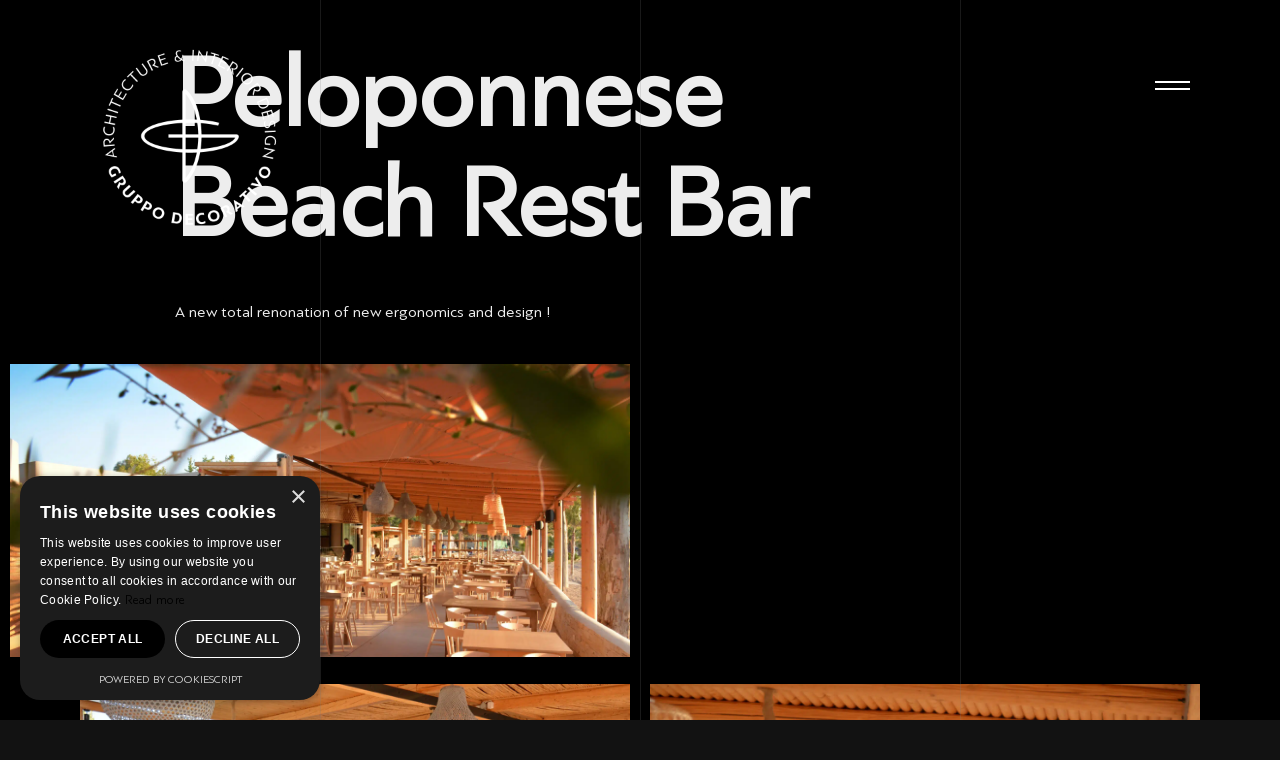

--- FILE ---
content_type: text/html; charset=UTF-8
request_url: https://gruppo-decorativo.gr/project/peloponnese-beach-rest-bar/
body_size: 19302
content:
<!doctype html>
<html lang="en-US">

<head>
    <meta charset="UTF-8">
    <meta name="viewport" content="width=device-width, initial-scale=1">
    <link rel="profile" href="https://gmpg.org/xfn/11">

    <meta name='robots' content='index, follow, max-image-preview:large, max-snippet:-1, max-video-preview:-1' />
<script>
                window.dataLayer = window.dataLayer || [];
                window.gtag = window.gtag || function () {
                    dataLayer.push(arguments)
                };

                gtag('set', 'developer_id.dMmY1Mm', true);
                gtag('set', 'ads_data_redaction', true);

                gtag('consent', 'default', {
                    ad_storage: 'denied',
                    analytics_storage: 'denied',
                    ad_user_data: 'denied',
                    ad_personalization: 'denied',
                    functionality_storage: 'denied',
                    personalization_storage: 'denied',
                    security_storage: 'denied',
                    wait_for_update: 500
                })</script><script type='text/javascript' charset='UTF-8' data-cs-platform='wordpress' src='https://cdn.cookie-script.com/s/2fab84b667082a49ff224bec927e9c6c.js' id='cookie_script-js-with'></script>
<!-- Google Tag Manager for WordPress by gtm4wp.com -->
<script data-cfasync="false" data-pagespeed-no-defer>
	var gtm4wp_datalayer_name = "dataLayer";
	var dataLayer = dataLayer || [];
</script>
<!-- End Google Tag Manager for WordPress by gtm4wp.com -->
	<!-- This site is optimized with the Yoast SEO plugin v25.0 - https://yoast.com/wordpress/plugins/seo/ -->
	<title>Peloponnese Beach Rest Bar - Gruppo Decorativo</title><link rel="preload" data-rocket-preload as="image" href="https://gruppo-decorativo.b-cdn.net/wp-content/uploads/2023/02/DSC_0548-scaled.jpg.webp" fetchpriority="high">
	<link rel="canonical" href="https://gruppo-decorativo.gr/project/peloponnese-beach-rest-bar/" />
	<meta property="og:locale" content="en_US" />
	<meta property="og:type" content="article" />
	<meta property="og:title" content="Peloponnese Beach Rest Bar - Gruppo Decorativo" />
	<meta property="og:description" content="Peloponnese Beach Rest Bar Peloponnese Beach Rest Bar A new total renonation of new ergonomics and design ! Type: Renovation Status: Completed Year: 2021 Location: Downtown Athens, Greece Services: Project (architecture + lighting + installations + interior design + furnishing, construction, works supervision, project management Client: Business" />
	<meta property="og:url" content="https://gruppo-decorativo.gr/project/peloponnese-beach-rest-bar/" />
	<meta property="og:site_name" content="Gruppo Decorativo" />
	<meta property="article:modified_time" content="2023-02-09T11:40:28+00:00" />
	<meta property="og:image" content="https://gruppo-decorativo.b-cdn.net/wp-content/uploads/2023/02/DSC_0613-scaled.jpg" />
	<meta property="og:image:width" content="2560" />
	<meta property="og:image:height" content="1208" />
	<meta property="og:image:type" content="image/jpeg" />
	<meta name="twitter:card" content="summary_large_image" />
	<script type="application/ld+json" class="yoast-schema-graph">{"@context":"https://schema.org","@graph":[{"@type":"WebPage","@id":"https://gruppo-decorativo.gr/project/peloponnese-beach-rest-bar/","url":"https://gruppo-decorativo.gr/project/peloponnese-beach-rest-bar/","name":"Peloponnese Beach Rest Bar - Gruppo Decorativo","isPartOf":{"@id":"https://gruppo-decorativo.gr/#website"},"primaryImageOfPage":{"@id":"https://gruppo-decorativo.gr/project/peloponnese-beach-rest-bar/#primaryimage"},"image":{"@id":"https://gruppo-decorativo.gr/project/peloponnese-beach-rest-bar/#primaryimage"},"thumbnailUrl":"https://gruppo-decorativo.b-cdn.net/wp-content/uploads/2023/02/DSC_0613-scaled.jpg","datePublished":"2023-02-06T07:53:08+00:00","dateModified":"2023-02-09T11:40:28+00:00","breadcrumb":{"@id":"https://gruppo-decorativo.gr/project/peloponnese-beach-rest-bar/#breadcrumb"},"inLanguage":"en-US","potentialAction":[{"@type":"ReadAction","target":["https://gruppo-decorativo.gr/project/peloponnese-beach-rest-bar/"]}]},{"@type":"ImageObject","inLanguage":"en-US","@id":"https://gruppo-decorativo.gr/project/peloponnese-beach-rest-bar/#primaryimage","url":"https://gruppo-decorativo.b-cdn.net/wp-content/uploads/2023/02/DSC_0613-scaled.jpg","contentUrl":"https://gruppo-decorativo.b-cdn.net/wp-content/uploads/2023/02/DSC_0613-scaled.jpg","width":2560,"height":1208},{"@type":"BreadcrumbList","@id":"https://gruppo-decorativo.gr/project/peloponnese-beach-rest-bar/#breadcrumb","itemListElement":[{"@type":"ListItem","position":1,"name":"Home","item":"https://gruppo-decorativo.gr/"},{"@type":"ListItem","position":2,"name":"Portfolios","item":"https://gruppo-decorativo.gr/project/"},{"@type":"ListItem","position":3,"name":"Peloponnese Beach Rest Bar"}]},{"@type":"WebSite","@id":"https://gruppo-decorativo.gr/#website","url":"https://gruppo-decorativo.gr/","name":"Gruppo Decorativo","description":"","publisher":{"@id":"https://gruppo-decorativo.gr/#organization"},"potentialAction":[{"@type":"SearchAction","target":{"@type":"EntryPoint","urlTemplate":"https://gruppo-decorativo.gr/?s={search_term_string}"},"query-input":{"@type":"PropertyValueSpecification","valueRequired":true,"valueName":"search_term_string"}}],"inLanguage":"en-US"},{"@type":"Organization","@id":"https://gruppo-decorativo.gr/#organization","name":"Gruppo Decorativo","url":"https://gruppo-decorativo.gr/","logo":{"@type":"ImageObject","inLanguage":"en-US","@id":"https://gruppo-decorativo.gr/#/schema/logo/image/","url":"https://gruppo-decorativo.b-cdn.net/wp-content/uploads/2023/01/LOGO_GRUPPO_2023_W.png","contentUrl":"https://gruppo-decorativo.b-cdn.net/wp-content/uploads/2023/01/LOGO_GRUPPO_2023_W.png","width":600,"height":600,"caption":"Gruppo Decorativo"},"image":{"@id":"https://gruppo-decorativo.gr/#/schema/logo/image/"}}]}</script>
	<!-- / Yoast SEO plugin. -->


<link rel='dns-prefetch' href='//gruppo-decorativo.b-cdn.net' />
<link rel='dns-prefetch' href='//www.googletagmanager.com' />

<link href='https://gruppo-decorativo.b-cdn.net' rel='preconnect' />
<link rel="alternate" type="application/rss+xml" title="Gruppo Decorativo &raquo; Feed" href="https://gruppo-decorativo.gr/feed/" />
<link rel="alternate" title="oEmbed (JSON)" type="application/json+oembed" href="https://gruppo-decorativo.gr/wp-json/oembed/1.0/embed?url=https%3A%2F%2Fgruppo-decorativo.gr%2Fproject%2Fpeloponnese-beach-rest-bar%2F" />
<link rel="alternate" title="oEmbed (XML)" type="text/xml+oembed" href="https://gruppo-decorativo.gr/wp-json/oembed/1.0/embed?url=https%3A%2F%2Fgruppo-decorativo.gr%2Fproject%2Fpeloponnese-beach-rest-bar%2F&#038;format=xml" />
		<!-- This site uses the Google Analytics by MonsterInsights plugin v9.4.1 - Using Analytics tracking - https://www.monsterinsights.com/ -->
							<script src="//www.googletagmanager.com/gtag/js?id=G-5G6456E2QZ"  data-cfasync="false" data-wpfc-render="false" async></script>
			<script data-cfasync="false" data-wpfc-render="false">
				var mi_version = '9.4.1';
				var mi_track_user = true;
				var mi_no_track_reason = '';
								var MonsterInsightsDefaultLocations = {"page_location":"https:\/\/gruppo-decorativo.gr\/project\/peloponnese-beach-rest-bar\/"};
				if ( typeof MonsterInsightsPrivacyGuardFilter === 'function' ) {
					var MonsterInsightsLocations = (typeof MonsterInsightsExcludeQuery === 'object') ? MonsterInsightsPrivacyGuardFilter( MonsterInsightsExcludeQuery ) : MonsterInsightsPrivacyGuardFilter( MonsterInsightsDefaultLocations );
				} else {
					var MonsterInsightsLocations = (typeof MonsterInsightsExcludeQuery === 'object') ? MonsterInsightsExcludeQuery : MonsterInsightsDefaultLocations;
				}

								var disableStrs = [
										'ga-disable-G-5G6456E2QZ',
									];

				/* Function to detect opted out users */
				function __gtagTrackerIsOptedOut() {
					for (var index = 0; index < disableStrs.length; index++) {
						if (document.cookie.indexOf(disableStrs[index] + '=true') > -1) {
							return true;
						}
					}

					return false;
				}

				/* Disable tracking if the opt-out cookie exists. */
				if (__gtagTrackerIsOptedOut()) {
					for (var index = 0; index < disableStrs.length; index++) {
						window[disableStrs[index]] = true;
					}
				}

				/* Opt-out function */
				function __gtagTrackerOptout() {
					for (var index = 0; index < disableStrs.length; index++) {
						document.cookie = disableStrs[index] + '=true; expires=Thu, 31 Dec 2099 23:59:59 UTC; path=/';
						window[disableStrs[index]] = true;
					}
				}

				if ('undefined' === typeof gaOptout) {
					function gaOptout() {
						__gtagTrackerOptout();
					}
				}
								window.dataLayer = window.dataLayer || [];

				window.MonsterInsightsDualTracker = {
					helpers: {},
					trackers: {},
				};
				if (mi_track_user) {
					function __gtagDataLayer() {
						dataLayer.push(arguments);
					}

					function __gtagTracker(type, name, parameters) {
						if (!parameters) {
							parameters = {};
						}

						if (parameters.send_to) {
							__gtagDataLayer.apply(null, arguments);
							return;
						}

						if (type === 'event') {
														parameters.send_to = monsterinsights_frontend.v4_id;
							var hookName = name;
							if (typeof parameters['event_category'] !== 'undefined') {
								hookName = parameters['event_category'] + ':' + name;
							}

							if (typeof MonsterInsightsDualTracker.trackers[hookName] !== 'undefined') {
								MonsterInsightsDualTracker.trackers[hookName](parameters);
							} else {
								__gtagDataLayer('event', name, parameters);
							}
							
						} else {
							__gtagDataLayer.apply(null, arguments);
						}
					}

					__gtagTracker('js', new Date());
					__gtagTracker('set', {
						'developer_id.dZGIzZG': true,
											});
					if ( MonsterInsightsLocations.page_location ) {
						__gtagTracker('set', MonsterInsightsLocations);
					}
										__gtagTracker('config', 'G-5G6456E2QZ', {"forceSSL":"true","link_attribution":"true"} );
															window.gtag = __gtagTracker;										(function () {
						/* https://developers.google.com/analytics/devguides/collection/analyticsjs/ */
						/* ga and __gaTracker compatibility shim. */
						var noopfn = function () {
							return null;
						};
						var newtracker = function () {
							return new Tracker();
						};
						var Tracker = function () {
							return null;
						};
						var p = Tracker.prototype;
						p.get = noopfn;
						p.set = noopfn;
						p.send = function () {
							var args = Array.prototype.slice.call(arguments);
							args.unshift('send');
							__gaTracker.apply(null, args);
						};
						var __gaTracker = function () {
							var len = arguments.length;
							if (len === 0) {
								return;
							}
							var f = arguments[len - 1];
							if (typeof f !== 'object' || f === null || typeof f.hitCallback !== 'function') {
								if ('send' === arguments[0]) {
									var hitConverted, hitObject = false, action;
									if ('event' === arguments[1]) {
										if ('undefined' !== typeof arguments[3]) {
											hitObject = {
												'eventAction': arguments[3],
												'eventCategory': arguments[2],
												'eventLabel': arguments[4],
												'value': arguments[5] ? arguments[5] : 1,
											}
										}
									}
									if ('pageview' === arguments[1]) {
										if ('undefined' !== typeof arguments[2]) {
											hitObject = {
												'eventAction': 'page_view',
												'page_path': arguments[2],
											}
										}
									}
									if (typeof arguments[2] === 'object') {
										hitObject = arguments[2];
									}
									if (typeof arguments[5] === 'object') {
										Object.assign(hitObject, arguments[5]);
									}
									if ('undefined' !== typeof arguments[1].hitType) {
										hitObject = arguments[1];
										if ('pageview' === hitObject.hitType) {
											hitObject.eventAction = 'page_view';
										}
									}
									if (hitObject) {
										action = 'timing' === arguments[1].hitType ? 'timing_complete' : hitObject.eventAction;
										hitConverted = mapArgs(hitObject);
										__gtagTracker('event', action, hitConverted);
									}
								}
								return;
							}

							function mapArgs(args) {
								var arg, hit = {};
								var gaMap = {
									'eventCategory': 'event_category',
									'eventAction': 'event_action',
									'eventLabel': 'event_label',
									'eventValue': 'event_value',
									'nonInteraction': 'non_interaction',
									'timingCategory': 'event_category',
									'timingVar': 'name',
									'timingValue': 'value',
									'timingLabel': 'event_label',
									'page': 'page_path',
									'location': 'page_location',
									'title': 'page_title',
									'referrer' : 'page_referrer',
								};
								for (arg in args) {
																		if (!(!args.hasOwnProperty(arg) || !gaMap.hasOwnProperty(arg))) {
										hit[gaMap[arg]] = args[arg];
									} else {
										hit[arg] = args[arg];
									}
								}
								return hit;
							}

							try {
								f.hitCallback();
							} catch (ex) {
							}
						};
						__gaTracker.create = newtracker;
						__gaTracker.getByName = newtracker;
						__gaTracker.getAll = function () {
							return [];
						};
						__gaTracker.remove = noopfn;
						__gaTracker.loaded = true;
						window['__gaTracker'] = __gaTracker;
					})();
									} else {
										console.log("");
					(function () {
						function __gtagTracker() {
							return null;
						}

						window['__gtagTracker'] = __gtagTracker;
						window['gtag'] = __gtagTracker;
					})();
									}
			</script>
				<!-- / Google Analytics by MonsterInsights -->
		<style id='wp-img-auto-sizes-contain-inline-css'>
img:is([sizes=auto i],[sizes^="auto," i]){contain-intrinsic-size:3000px 1500px}
/*# sourceURL=wp-img-auto-sizes-contain-inline-css */
</style>
<style id='wp-emoji-styles-inline-css'>

	img.wp-smiley, img.emoji {
		display: inline !important;
		border: none !important;
		box-shadow: none !important;
		height: 1em !important;
		width: 1em !important;
		margin: 0 0.07em !important;
		vertical-align: -0.1em !important;
		background: none !important;
		padding: 0 !important;
	}
/*# sourceURL=wp-emoji-styles-inline-css */
</style>
<style id='classic-theme-styles-inline-css'>
/*! This file is auto-generated */
.wp-block-button__link{color:#fff;background-color:#32373c;border-radius:9999px;box-shadow:none;text-decoration:none;padding:calc(.667em + 2px) calc(1.333em + 2px);font-size:1.125em}.wp-block-file__button{background:#32373c;color:#fff;text-decoration:none}
/*# sourceURL=/wp-includes/css/classic-themes.min.css */
</style>
<link data-minify="1" rel='stylesheet' id='uaf_client_css-css' href='https://gruppo-decorativo.b-cdn.net/wp-content/cache/min/1/wp-content/uploads/useanyfont/uaf.css?ver=1757429227' media='all' />
<link data-minify="1" rel='stylesheet' id='elementor-icons-css' href='https://gruppo-decorativo.b-cdn.net/wp-content/cache/min/1/wp-content/plugins/elementor/assets/lib/eicons/css/elementor-icons.min.css?ver=1757429227' media='all' />
<link rel='stylesheet' id='elementor-frontend-css' href='https://gruppo-decorativo.b-cdn.net/wp-content/plugins/elementor/assets/css/frontend.min.css?ver=3.28.4' media='all' />
<link rel='stylesheet' id='elementor-post-6-css' href='https://gruppo-decorativo.b-cdn.net/wp-content/uploads/elementor/css/post-6.css?ver=1757429226' media='all' />
<link rel='stylesheet' id='widget-spacer-css' href='https://gruppo-decorativo.b-cdn.net/wp-content/plugins/elementor/assets/css/widget-spacer.min.css?ver=3.28.4' media='all' />
<link rel='stylesheet' id='elementor-post-2307-css' href='https://gruppo-decorativo.b-cdn.net/wp-content/uploads/elementor/css/post-2307.css?ver=1757429425' media='all' />
<link data-minify="1" rel='stylesheet' id='cygni-parent-style-css' href='https://gruppo-decorativo.b-cdn.net/wp-content/cache/min/1/wp-content/themes/gruppo/style.css?ver=1757429227' media='all' />
<link data-minify="1" rel='stylesheet' id='entypo-css' href='https://gruppo-decorativo.b-cdn.net/wp-content/cache/min/1/wp-content/themes/gruppo/css/entypo.css?ver=1757429227' media='all' />
<link rel='stylesheet' id='locomotive-scroll-css' href='https://gruppo-decorativo.b-cdn.net/wp-content/themes/gruppo/css/locomotive-scroll.min.css?ver=6.9' media='all' />
<link rel='stylesheet' id='magnific-popup-css' href='https://gruppo-decorativo.b-cdn.net/wp-content/themes/gruppo/css/magnific-popup.min.css?ver=6.9' media='all' />
<link rel='stylesheet' id='plyr-css' href='https://gruppo-decorativo.b-cdn.net/wp-content/themes/gruppo/css/plyr.min.css?ver=6.9' media='all' />
<link data-minify="1" rel='stylesheet' id='swiper-bundle-css' href='https://gruppo-decorativo.b-cdn.net/wp-content/cache/min/1/wp-content/themes/gruppo/css/swiper-bundle.min.css?ver=1757429227' media='all' />
<link rel='stylesheet' id='cygni-style-css' href='https://gruppo-decorativo.b-cdn.net/wp-content/themes/gruppo-child/style.css?ver=1.0.0' media='all' />
<style id='rocket-lazyload-inline-css'>
.rll-youtube-player{position:relative;padding-bottom:56.23%;height:0;overflow:hidden;max-width:100%;}.rll-youtube-player:focus-within{outline: 2px solid currentColor;outline-offset: 5px;}.rll-youtube-player iframe{position:absolute;top:0;left:0;width:100%;height:100%;z-index:100;background:0 0}.rll-youtube-player img{bottom:0;display:block;left:0;margin:auto;max-width:100%;width:100%;position:absolute;right:0;top:0;border:none;height:auto;-webkit-transition:.4s all;-moz-transition:.4s all;transition:.4s all}.rll-youtube-player img:hover{-webkit-filter:brightness(75%)}.rll-youtube-player .play{height:100%;width:100%;left:0;top:0;position:absolute;background:url(https://gruppo-decorativo.b-cdn.net/wp-content/plugins/wp-rocket/assets/img/youtube.png) no-repeat center;background-color: transparent !important;cursor:pointer;border:none;}
/*# sourceURL=rocket-lazyload-inline-css */
</style>
<link data-minify="1" rel='stylesheet' id='elementor-gf-local-roboto-css' href='https://gruppo-decorativo.b-cdn.net/wp-content/cache/min/1/wp-content/uploads/elementor/google-fonts/css/roboto.css?ver=1757429227' media='all' />
<link data-minify="1" rel='stylesheet' id='elementor-gf-local-robotoslab-css' href='https://gruppo-decorativo.b-cdn.net/wp-content/cache/min/1/wp-content/uploads/elementor/google-fonts/css/robotoslab.css?ver=1757429227' media='all' />
<script src="https://gruppo-decorativo.b-cdn.net/wp-content/plugins/google-analytics-for-wordpress/assets/js/frontend-gtag.min.js?ver=9.4.1" id="monsterinsights-frontend-script-js" async data-wp-strategy="async"></script>
<script data-cfasync="false" data-wpfc-render="false" id='monsterinsights-frontend-script-js-extra'>var monsterinsights_frontend = {"js_events_tracking":"true","download_extensions":"doc,pdf,ppt,zip,xls,docx,pptx,xlsx","inbound_paths":"[{\"path\":\"\\\/go\\\/\",\"label\":\"affiliate\"},{\"path\":\"\\\/recommend\\\/\",\"label\":\"affiliate\"}]","home_url":"https:\/\/gruppo-decorativo.gr","hash_tracking":"false","v4_id":"G-5G6456E2QZ"};</script>
<script src="https://gruppo-decorativo.b-cdn.net/wp-includes/js/jquery/jquery.min.js?ver=3.7.1" id="jquery-core-js"></script>
<script src="https://gruppo-decorativo.b-cdn.net/wp-includes/js/jquery/jquery-migrate.min.js?ver=3.4.1" id="jquery-migrate-js"></script>
<link rel="https://api.w.org/" href="https://gruppo-decorativo.gr/wp-json/" /><link rel="alternate" title="JSON" type="application/json" href="https://gruppo-decorativo.gr/wp-json/wp/v2/portfolios/2307" /><link rel="EditURI" type="application/rsd+xml" title="RSD" href="https://gruppo-decorativo.gr/xmlrpc.php?rsd" />
<meta name="generator" content="WordPress 6.9" />
<link rel='shortlink' href='https://gruppo-decorativo.gr/?p=2307' />
<meta name="generator" content="Redux 4.4.18" /><meta name="cdp-version" content="1.5.0" /><meta name="generator" content="Site Kit by Google 1.151.0" /><script async src="https://pagead2.googlesyndication.com/pagead/js/adsbygoogle.js?client=ca-pub-2088305789646019"
     crossorigin="anonymous"></script>
<!-- Google Tag Manager for WordPress by gtm4wp.com -->
<!-- GTM Container placement set to automatic -->
<script data-cfasync="false" data-pagespeed-no-defer type="text/javascript">
	var dataLayer_content = {"pagePostType":"portfolios","pagePostType2":"single-portfolios","pagePostAuthor":"petros"};
	dataLayer.push( dataLayer_content );
</script>
<script data-cfasync="false">
(function(w,d,s,l,i){w[l]=w[l]||[];w[l].push({'gtm.start':
new Date().getTime(),event:'gtm.js'});var f=d.getElementsByTagName(s)[0],
j=d.createElement(s),dl=l!='dataLayer'?'&l='+l:'';j.async=true;j.src=
'//www.googletagmanager.com/gtm.js?id='+i+dl;f.parentNode.insertBefore(j,f);
})(window,document,'script','dataLayer','GTM-PG89GHZC');
</script>
<!-- End Google Tag Manager for WordPress by gtm4wp.com --><meta name="generator" content="Elementor 3.28.4; features: additional_custom_breakpoints, e_local_google_fonts; settings: css_print_method-external, google_font-enabled, font_display-swap">
			<style>
				.e-con.e-parent:nth-of-type(n+4):not(.e-lazyloaded):not(.e-no-lazyload),
				.e-con.e-parent:nth-of-type(n+4):not(.e-lazyloaded):not(.e-no-lazyload) * {
					background-image: none !important;
				}
				@media screen and (max-height: 1024px) {
					.e-con.e-parent:nth-of-type(n+3):not(.e-lazyloaded):not(.e-no-lazyload),
					.e-con.e-parent:nth-of-type(n+3):not(.e-lazyloaded):not(.e-no-lazyload) * {
						background-image: none !important;
					}
				}
				@media screen and (max-height: 640px) {
					.e-con.e-parent:nth-of-type(n+2):not(.e-lazyloaded):not(.e-no-lazyload),
					.e-con.e-parent:nth-of-type(n+2):not(.e-lazyloaded):not(.e-no-lazyload) * {
						background-image: none !important;
					}
				}
			</style>
					<style type="text/css">
					.site-title,
			.site-description {
				position: absolute;
				clip: rect(1px, 1px, 1px, 1px);
				}
					</style>
		<link rel="icon" href="https://gruppo-decorativo.b-cdn.net/wp-content/uploads/2023/01/cropped-favicon-32x32.png" sizes="32x32" />
<link rel="icon" href="https://gruppo-decorativo.b-cdn.net/wp-content/uploads/2023/01/cropped-favicon-192x192.png" sizes="192x192" />
<link rel="apple-touch-icon" href="https://gruppo-decorativo.b-cdn.net/wp-content/uploads/2023/01/cropped-favicon-180x180.png" />
<meta name="msapplication-TileImage" content="https://gruppo-decorativo.b-cdn.net/wp-content/uploads/2023/01/cropped-favicon-270x270.png" />
		<style id="wp-custom-css">
			.grid-project-image, .elementor-portfolio-item__overlay {
    transform: none;
	transition: all 3s ease!important;
}


.cygni-horizontal-titles .horizontal-wrapper {
    left: auto;!important;;
}

.cygni-horizontal-titles {
    -webkit-transform: translateY(100%);
    -ms-transform: translateY(100%);
    transform: translateY(100%);
}

.layout-dark .hor-ov {
    background-color: #121212;
    display: none;
}

.cygni-horizontal-images {
    left: 0%!important;
    width: 100%!important;
}

.site-branding img {
    -webkit-transform: none;
    -ms-transform: none;
    transform: none;
    -webkit-transition: none;
    -o-transition: none;
    transition: none;
    -webkit-transform-origin: 0 0;
    -ms-transform-origin: 0 0;
    transform-origin: 0 0;
}

.layout-dark .next-project-title, .layout-dark .next-project span {
    color: #fff!important;
}

.elementor-874 .elementor-element.elementor-element-9104e02 .elementor-portfolio__filter.elementor-active {
    color: #fff;
}

.project-content {
    background: #000!important;
}

.menu-footer-menu-container {
	display: none;
}

.site-navigation .is-active .toggle-line {
    background-color: #000;
}

.page-id-333 .site-header {
    background-color: #fff;
}

.site-navigation .toggle-line {
    background-color: #fff;
}




.page-id-333 .site-navigation .toggle-line {
    background-color: #000!important;
}

.site-navigation .menu > li > a::before {
    color: rgba(255, 255, 255, 0.6);
}

.page-id-333 #menu-contact-footer {
    display: none!important;
}

	.page-id-333 .site-branding img, .page-id-230 .site-branding img, .page-id-671 .site-branding img, .page-id-339 .site-branding img  {
		 content: url(https://gruppo-decorativo.b-cdn.net/wp-content/uploads/2023/01/LOGO_GRUPPO_2023.png)!important;
}

.site-branding {
    top: 5vh;
}

.no-ovs.footer-dark {
    background-color: #000;
}

.site-navigation .menu-ov, .site-navigation .menu-wrapper{
    background-color: #fff!important;
}

.site-navigation .menu > li {
    padding-bottom: 0px;
	  padding-left: 25px;
}

.site-navigation .menu-item a.menu-item-comes, .site-navigation .menu > li > a {
    font-weight: 600;
	  font-size: 100px;
    font-style: normal;
	  letter-spacing: 0px;
	  line-height: 110px;
}

.next-project-title, .next-project span, .widget-socials li a {
    color: #000!important;
}

.elementor-portfolio-item__title {
	font-size: 36px!important;
	text-transform: uppercase!important;
}

.grid-project-title {
    color: #fff!important;
    font-weight: var(--e-global-typography-primary-font-weight )!important;
    font-size: 34px!important;
	text-transform: uppercase!important;
	line-height: 40px;
	max-width: 250px;
}

ul.widget-socials {
    margin-left: -550px;
}

.site-navigation .widget-socials li a {
    font-size: 100px;
	  font-weight: 600;
	  line-height: 110px;
}

.site-navigation .menu-wrapper {
    position: absolute;
    left: 25%;
    width: 35%;
}

.blog .site-main, .blog html.has-scroll-init {
    margin-top: 10.5vh;
	  background: #000;
}

.project-header {
    margin-bottom: 0px;
}

.project-top {
    top: 24%;
	  left: 26%;
}

.project-summary {
    right: 46%;
    max-width: 28vw;
    top: 50%;
}

.project-header .project-image, .np-ov, .project-meta {
    display: none;
}

section#text-1, section#text-2, section#text-3 {
    margin-left: 10px;
}

.footer-menu li a, .copyright-text, .site-footer h5, .site-footer h5 a, .site-navigation .menu-widget h5, .site-navigation .menu-widget h5 a, .site-footer .caption, .site-footer h6 {
	color: #fff!important;
}

.site-footer .caption {
    font-size: 20px;
}

.site-footer {
    padding: 0;
}

#menu-contact-footer {
	/*z-index: 8888888!important;*/
	height: 110vh!important;
}

.lines {
	z-index: 9999999!important;
}

.c-client img {
    width: 30%;
    opacity: 1;
}

.site-navigation .menu > li > a {
    color: #000;
}

.c-clients.columns-3 .c-client {
    min-height: 200px;
}

.page-id-671 .no-ovs.footer-dark, .page-id-339 .no-ovs.footer-dark, .page-id-671 .site-header, .page-id-339 .site-header {
    background-color: #fff!important;
}

.page-id-671 .site-navigation .toggle-line, .page-id-339 .site-navigation .toggle-line {
    background-color: #000;
}

.page-id-671 .footer-menu li a, .page-id-671 .copyright-text, .page-id-671 .site-footer h5, .page-id-671 .site-footer h5 a, .page-id-671 .site-navigation .menu-widget h5, .page-id-671 .site-navigation .menu-widget h5 a, .page-id-671 .site-footer .caption, .page-id-671 .site-footer h6, .page-id-671 .layout-dark a, .page-id-671 .footer-title, .page-id-339 .footer-menu li a, .page-id-339 .copyright-text, .page-id-339 .site-footer h5, .page-id-339 .site-footer h5 a, .page-id-339 .site-navigation .menu-widget h5, .page-id-339 .site-navigation .menu-widget h5 a, .page-id-339 .site-footer .caption, .page-id-339 .site-footer h6, .page-id-339 .layout-dark a, .page-id-339 .footer-title {
	color: #000!important;
}

@media only screen and (max-width: 768px) {
	
	.cygni-horizontal-titles .title {
    font-size: 27px;
}
	
	.site-branding img {
    height: 130px!important;
    width: 130px!important;
}
	
	.site-navigation .menu-item a.menu-item-comes, .site-navigation .menu > li > a, .site-navigation .widget-socials li a {
    font-size: 38px;
    line-height: 55px;
}
	
	.site-navigation .menu-wrapper {
    width: 50%;
}
	
	.site-navigation .menu {
    top: 25%;
    left: -25px;
}
	
	.site-navigation .menu-toggle {
    top: 11vh;
}
	
   .site-navigation .mww-3 {
		display: block!important;
		left: 90%;
    top: 60%;
	}
	
	.cygni-horizontal-titles .title, .cygni-horizontal-titles .title span, .cygni-horizontal-titles .title::before, .horizontal-project-link a, .hor-current, .hor-total, .horizontal-project-link a::before {
    color: #fff!important;
}
	
	.cygni-horizontal-titles.hor-init .horizontal-item.swiper-slide-active .title, .cygni-horizontal-titles .title {
    -webkit-text-stroke: transparent!important
}
	
.site-navigation .is-active .toggle-line {
    background-color: #000!important;
}
	
	.horizontal-progress.swiper-pagination-progressbar .swiper-pagination-progressbar-fill, .page-id-291 .site-navigation .toggle-line, .page-id-230 .site-navigation .toggle-line {
    background-color: #fff!important;
}
	
	.footer-title {
		margin-top: 30px!important;
    margin-bottom: 50px!important;
    font-size: 47px!important;
}
	
	.cygni-horizontal-titles .title {

    -webkit-text-stroke: transparent!important;
}
	
	.cygni-horizontal-titles .title::before, .cygni-horizontal-titles .title span {
    -webkit-transition: none!important;
    -o-transition: none!important;
    transition: none!important;
}
	
	.home .site-branding img, .page-id-230 .site-branding img  {
		 content: url(https://gruppo-decorativo.b-cdn.net/wp-content/uploads/2023/01/LOGO_GRUPPO_2023_W.png)!important;
}
	
	.site-footer .wrapper, .site-footer .wrapper-full {
    margin-bottom: 0px!important;
}
	
	.mobile-footer {
		margin-bottom: 80px!important;
	}	
	
	.grid-project-title {
    max-width: 100px;
		font-size: 14px!important;
    line-height: 18px;
}
	
	.home #menu-contact-footer {
	display: none;
}
	
	}
	@media only screen and (max-width: 480px) {
		
		 .site-navigation .mww-3 {
		display: block!important;
		left: 155%;
    top: 65%;
	}
		
.cygni-horizontal-images {
    left: 0%!important;
    width: 100%!important;
}
		
		.has-animation {
    -webkit-transition-duration: unset!important;
    -o-transition-duration: unset!important;
    transition-duration: unset!important;
    -webkit-transition-timing-function: unset!important;
    -o-transition-timing-function: unset!important;
    transition-timing-function: unset!important;
    -webkit-transition-delay: unset!important;
    -o-transition-delay: unset!important;
    transition-delay: unset!important;
}
		
		.has-animation.lines-up div .split-line, .has-animation.lines-fade-up div .split-line {
    -webkit-transform: unset!important;
    transform: unset!important;
    -webkit-transition: unset!important;
    -o-transition: unset!important;
    transition: unset!important;
}
		
		

}

	@media only screen and (max-width: 1920px) {
ul.widget-socials {
    margin-left: -350px;
}
}


	@media only screen and (max-width: 1350px) {
ul.widget-socials {
    margin-left: -250px;
}
}

	@media only screen and (max-width: 1250px) {
ul.widget-socials {
    margin-left: -150px;
}
}
		</style>
		<style id="pe-redux-dynamic-css" title="dynamic-css" class="redux-options-output">.site-branding img{height:200px;width:200px;}body{font-family:bague;}p{font-family:bague;font-weight:normal;font-style:normal;}h1{font-family:bague;font-weight:normal;font-style:normal;}h2{font-family:bague;font-weight:normal;font-style:normal;}h3{font-family:bague;font-weight:normal;font-style:normal;}h4{font-family:bague;font-weight:normal;font-style:normal;}h5{font-family:bague;font-weight:normal;font-style:normal;}h6{font-family:bague;font-weight:normal;font-style:normal;}a{font-family:bague;font-weight:normal;font-style:normal;}a:hover{font-family:bague;font-weight:normal;font-style:normal;}body{background-color:#000000;}.site-header{background-color:#000000;}</style><noscript><style id="rocket-lazyload-nojs-css">.rll-youtube-player, [data-lazy-src]{display:none !important;}</style></noscript>
<!-- Google tag (gtag.js) -->
<script async src="https://www.googletagmanager.com/gtag/js?id=UA-80836631-1"></script>
<script>
  window.dataLayer = window.dataLayer || [];
  function gtag(){dataLayer.push(arguments);}
  gtag('js', new Date());

  gtag('config', 'UA-80836631-1');
</script>

<style id='global-styles-inline-css'>
:root{--wp--preset--aspect-ratio--square: 1;--wp--preset--aspect-ratio--4-3: 4/3;--wp--preset--aspect-ratio--3-4: 3/4;--wp--preset--aspect-ratio--3-2: 3/2;--wp--preset--aspect-ratio--2-3: 2/3;--wp--preset--aspect-ratio--16-9: 16/9;--wp--preset--aspect-ratio--9-16: 9/16;--wp--preset--color--black: #000000;--wp--preset--color--cyan-bluish-gray: #abb8c3;--wp--preset--color--white: #ffffff;--wp--preset--color--pale-pink: #f78da7;--wp--preset--color--vivid-red: #cf2e2e;--wp--preset--color--luminous-vivid-orange: #ff6900;--wp--preset--color--luminous-vivid-amber: #fcb900;--wp--preset--color--light-green-cyan: #7bdcb5;--wp--preset--color--vivid-green-cyan: #00d084;--wp--preset--color--pale-cyan-blue: #8ed1fc;--wp--preset--color--vivid-cyan-blue: #0693e3;--wp--preset--color--vivid-purple: #9b51e0;--wp--preset--gradient--vivid-cyan-blue-to-vivid-purple: linear-gradient(135deg,rgb(6,147,227) 0%,rgb(155,81,224) 100%);--wp--preset--gradient--light-green-cyan-to-vivid-green-cyan: linear-gradient(135deg,rgb(122,220,180) 0%,rgb(0,208,130) 100%);--wp--preset--gradient--luminous-vivid-amber-to-luminous-vivid-orange: linear-gradient(135deg,rgb(252,185,0) 0%,rgb(255,105,0) 100%);--wp--preset--gradient--luminous-vivid-orange-to-vivid-red: linear-gradient(135deg,rgb(255,105,0) 0%,rgb(207,46,46) 100%);--wp--preset--gradient--very-light-gray-to-cyan-bluish-gray: linear-gradient(135deg,rgb(238,238,238) 0%,rgb(169,184,195) 100%);--wp--preset--gradient--cool-to-warm-spectrum: linear-gradient(135deg,rgb(74,234,220) 0%,rgb(151,120,209) 20%,rgb(207,42,186) 40%,rgb(238,44,130) 60%,rgb(251,105,98) 80%,rgb(254,248,76) 100%);--wp--preset--gradient--blush-light-purple: linear-gradient(135deg,rgb(255,206,236) 0%,rgb(152,150,240) 100%);--wp--preset--gradient--blush-bordeaux: linear-gradient(135deg,rgb(254,205,165) 0%,rgb(254,45,45) 50%,rgb(107,0,62) 100%);--wp--preset--gradient--luminous-dusk: linear-gradient(135deg,rgb(255,203,112) 0%,rgb(199,81,192) 50%,rgb(65,88,208) 100%);--wp--preset--gradient--pale-ocean: linear-gradient(135deg,rgb(255,245,203) 0%,rgb(182,227,212) 50%,rgb(51,167,181) 100%);--wp--preset--gradient--electric-grass: linear-gradient(135deg,rgb(202,248,128) 0%,rgb(113,206,126) 100%);--wp--preset--gradient--midnight: linear-gradient(135deg,rgb(2,3,129) 0%,rgb(40,116,252) 100%);--wp--preset--font-size--small: 13px;--wp--preset--font-size--medium: 20px;--wp--preset--font-size--large: 36px;--wp--preset--font-size--x-large: 42px;--wp--preset--spacing--20: 0.44rem;--wp--preset--spacing--30: 0.67rem;--wp--preset--spacing--40: 1rem;--wp--preset--spacing--50: 1.5rem;--wp--preset--spacing--60: 2.25rem;--wp--preset--spacing--70: 3.38rem;--wp--preset--spacing--80: 5.06rem;--wp--preset--shadow--natural: 6px 6px 9px rgba(0, 0, 0, 0.2);--wp--preset--shadow--deep: 12px 12px 50px rgba(0, 0, 0, 0.4);--wp--preset--shadow--sharp: 6px 6px 0px rgba(0, 0, 0, 0.2);--wp--preset--shadow--outlined: 6px 6px 0px -3px rgb(255, 255, 255), 6px 6px rgb(0, 0, 0);--wp--preset--shadow--crisp: 6px 6px 0px rgb(0, 0, 0);}:where(.is-layout-flex){gap: 0.5em;}:where(.is-layout-grid){gap: 0.5em;}body .is-layout-flex{display: flex;}.is-layout-flex{flex-wrap: wrap;align-items: center;}.is-layout-flex > :is(*, div){margin: 0;}body .is-layout-grid{display: grid;}.is-layout-grid > :is(*, div){margin: 0;}:where(.wp-block-columns.is-layout-flex){gap: 2em;}:where(.wp-block-columns.is-layout-grid){gap: 2em;}:where(.wp-block-post-template.is-layout-flex){gap: 1.25em;}:where(.wp-block-post-template.is-layout-grid){gap: 1.25em;}.has-black-color{color: var(--wp--preset--color--black) !important;}.has-cyan-bluish-gray-color{color: var(--wp--preset--color--cyan-bluish-gray) !important;}.has-white-color{color: var(--wp--preset--color--white) !important;}.has-pale-pink-color{color: var(--wp--preset--color--pale-pink) !important;}.has-vivid-red-color{color: var(--wp--preset--color--vivid-red) !important;}.has-luminous-vivid-orange-color{color: var(--wp--preset--color--luminous-vivid-orange) !important;}.has-luminous-vivid-amber-color{color: var(--wp--preset--color--luminous-vivid-amber) !important;}.has-light-green-cyan-color{color: var(--wp--preset--color--light-green-cyan) !important;}.has-vivid-green-cyan-color{color: var(--wp--preset--color--vivid-green-cyan) !important;}.has-pale-cyan-blue-color{color: var(--wp--preset--color--pale-cyan-blue) !important;}.has-vivid-cyan-blue-color{color: var(--wp--preset--color--vivid-cyan-blue) !important;}.has-vivid-purple-color{color: var(--wp--preset--color--vivid-purple) !important;}.has-black-background-color{background-color: var(--wp--preset--color--black) !important;}.has-cyan-bluish-gray-background-color{background-color: var(--wp--preset--color--cyan-bluish-gray) !important;}.has-white-background-color{background-color: var(--wp--preset--color--white) !important;}.has-pale-pink-background-color{background-color: var(--wp--preset--color--pale-pink) !important;}.has-vivid-red-background-color{background-color: var(--wp--preset--color--vivid-red) !important;}.has-luminous-vivid-orange-background-color{background-color: var(--wp--preset--color--luminous-vivid-orange) !important;}.has-luminous-vivid-amber-background-color{background-color: var(--wp--preset--color--luminous-vivid-amber) !important;}.has-light-green-cyan-background-color{background-color: var(--wp--preset--color--light-green-cyan) !important;}.has-vivid-green-cyan-background-color{background-color: var(--wp--preset--color--vivid-green-cyan) !important;}.has-pale-cyan-blue-background-color{background-color: var(--wp--preset--color--pale-cyan-blue) !important;}.has-vivid-cyan-blue-background-color{background-color: var(--wp--preset--color--vivid-cyan-blue) !important;}.has-vivid-purple-background-color{background-color: var(--wp--preset--color--vivid-purple) !important;}.has-black-border-color{border-color: var(--wp--preset--color--black) !important;}.has-cyan-bluish-gray-border-color{border-color: var(--wp--preset--color--cyan-bluish-gray) !important;}.has-white-border-color{border-color: var(--wp--preset--color--white) !important;}.has-pale-pink-border-color{border-color: var(--wp--preset--color--pale-pink) !important;}.has-vivid-red-border-color{border-color: var(--wp--preset--color--vivid-red) !important;}.has-luminous-vivid-orange-border-color{border-color: var(--wp--preset--color--luminous-vivid-orange) !important;}.has-luminous-vivid-amber-border-color{border-color: var(--wp--preset--color--luminous-vivid-amber) !important;}.has-light-green-cyan-border-color{border-color: var(--wp--preset--color--light-green-cyan) !important;}.has-vivid-green-cyan-border-color{border-color: var(--wp--preset--color--vivid-green-cyan) !important;}.has-pale-cyan-blue-border-color{border-color: var(--wp--preset--color--pale-cyan-blue) !important;}.has-vivid-cyan-blue-border-color{border-color: var(--wp--preset--color--vivid-cyan-blue) !important;}.has-vivid-purple-border-color{border-color: var(--wp--preset--color--vivid-purple) !important;}.has-vivid-cyan-blue-to-vivid-purple-gradient-background{background: var(--wp--preset--gradient--vivid-cyan-blue-to-vivid-purple) !important;}.has-light-green-cyan-to-vivid-green-cyan-gradient-background{background: var(--wp--preset--gradient--light-green-cyan-to-vivid-green-cyan) !important;}.has-luminous-vivid-amber-to-luminous-vivid-orange-gradient-background{background: var(--wp--preset--gradient--luminous-vivid-amber-to-luminous-vivid-orange) !important;}.has-luminous-vivid-orange-to-vivid-red-gradient-background{background: var(--wp--preset--gradient--luminous-vivid-orange-to-vivid-red) !important;}.has-very-light-gray-to-cyan-bluish-gray-gradient-background{background: var(--wp--preset--gradient--very-light-gray-to-cyan-bluish-gray) !important;}.has-cool-to-warm-spectrum-gradient-background{background: var(--wp--preset--gradient--cool-to-warm-spectrum) !important;}.has-blush-light-purple-gradient-background{background: var(--wp--preset--gradient--blush-light-purple) !important;}.has-blush-bordeaux-gradient-background{background: var(--wp--preset--gradient--blush-bordeaux) !important;}.has-luminous-dusk-gradient-background{background: var(--wp--preset--gradient--luminous-dusk) !important;}.has-pale-ocean-gradient-background{background: var(--wp--preset--gradient--pale-ocean) !important;}.has-electric-grass-gradient-background{background: var(--wp--preset--gradient--electric-grass) !important;}.has-midnight-gradient-background{background: var(--wp--preset--gradient--midnight) !important;}.has-small-font-size{font-size: var(--wp--preset--font-size--small) !important;}.has-medium-font-size{font-size: var(--wp--preset--font-size--medium) !important;}.has-large-font-size{font-size: var(--wp--preset--font-size--large) !important;}.has-x-large-font-size{font-size: var(--wp--preset--font-size--x-large) !important;}
/*# sourceURL=global-styles-inline-css */
</style>
<link rel='stylesheet' id='redux-custom-fonts-css' href='//gruppo-decorativo.b-cdn.net/wp-content/uploads/redux/custom-fonts/fonts.css?ver=1768635557' media='all' />
<meta name="generator" content="WP Rocket 3.18.3" data-wpr-features="wpr_lazyload_images wpr_lazyload_iframes wpr_oci wpr_minify_css wpr_cdn wpr_preload_links wpr_desktop" /></head>

<body class="wp-singular portfolios-template-default single single-portfolios postid-2307 wp-custom-logo wp-theme-gruppo wp-child-theme-gruppo-child eio-default elementor-default elementor-kit-6 elementor-page elementor-page-2307 elementor-page-2698" data-background="" data-layout="layout-dark">
    
<!-- GTM Container placement set to automatic -->
<!-- Google Tag Manager (noscript) -->
				<noscript><iframe src="https://www.googletagmanager.com/ns.html?id=GTM-PG89GHZC" height="0" width="0" style="display:none;visibility:hidden" aria-hidden="true"></iframe></noscript>
<!-- End Google Tag Manager (noscript) -->
    <div  id="page" class="site ajax-disabled page-loader-disabled" data-barba="wrapper">


        <!-- Loading Text -->
        <div  data-duration="3000" class="loading-text">LOADING</div>
        <!-- Loading Text -->

        <!-- Lines (Don't Touch) -->
        <div  class="lines">
            <span class="line line-1"></span>
            <span class="line line-2"></span>
            <span class="line line-3"></span>
        </div>
        <!-- /Lines -->

                <!-- Overlays (Don't Touch) -->
        <div  class="overlays">
            <span class="overlay overlay-1 ov-ready"></span>
            <span class="overlay overlay-2 ov-ready"></span>
            <span class="overlay overlay-3 ov-ready"></span>
            <span class="overlay overlay-4 ov-ready"></span>
        </div>
        <!-- /Overlays -->

        <a class="skip-link screen-reader-text" href="#primary">Skip to content</a>

        <header  id="masthead" class="site-header dark sticky_nav_menu">
            <div  class="site-branding">
                <!--Site Branding -->
                                <div class="site-logo">
                    <div class="dark-logo">
                        <a href="https://gruppo-decorativo.gr/" class="custom-logo-link" rel="home"><picture class="custom-logo" decoding="async">
<source type="image/webp" srcset="https://gruppo-decorativo.b-cdn.net/wp-content/uploads/2023/01/LOGO_GRUPPO_2023_W.png.webp 600w, https://gruppo-decorativo.b-cdn.net/wp-content/uploads/2023/01/LOGO_GRUPPO_2023_W-300x300.png.webp 300w, https://gruppo-decorativo.b-cdn.net/wp-content/uploads/2023/01/LOGO_GRUPPO_2023_W-150x150.png.webp 150w" sizes="(max-width: 600px) 100vw, 600px"/>
<img width="600" height="600" src="https://gruppo-decorativo.b-cdn.net/wp-content/uploads/2023/01/LOGO_GRUPPO_2023_W.png" alt="Gruppo Decorativo" decoding="async" srcset="https://gruppo-decorativo.b-cdn.net/wp-content/uploads/2023/01/LOGO_GRUPPO_2023_W.png 600w, https://gruppo-decorativo.b-cdn.net/wp-content/uploads/2023/01/LOGO_GRUPPO_2023_W-300x300.png 300w, https://gruppo-decorativo.b-cdn.net/wp-content/uploads/2023/01/LOGO_GRUPPO_2023_W-150x150.png 150w" sizes="(max-width: 600px) 100vw, 600px"/>
</picture>
</a>                    </div>

                    <div class="light-logo">
                        <a href="https://gruppo-decorativo.gr/" rel="home">
                            <picture>
<source type="image/webp" data-lazy-srcset="https://gruppo-decorativo.b-cdn.net/wp-content/uploads/2024/04/logo_50.jpg.webp"/>
<img alt="Light Logo" src="data:image/svg+xml,%3Csvg%20xmlns='http://www.w3.org/2000/svg'%20viewBox='0%200%200%200'%3E%3C/svg%3E" data-lazy-src="https://gruppo-decorativo.b-cdn.net/wp-content/uploads/2024/04/logo_50.jpg"/><noscript><img alt="Light Logo" src="https://gruppo-decorativo.b-cdn.net/wp-content/uploads/2024/04/logo_50.jpg"/></noscript>
</picture>

                        </a>
                    </div>
                </div>
                            </div>

            <nav id="site-navigation" class="site-navigation full_screen dark">

                <span class="menu-ov menu-ov-1"></span>
                <span class="menu-ov menu-ov-2"></span>
                <span class="menu-ov menu-ov-3"></span>
                <span class="menu-ov menu-ov-4"></span>

                <!-- Menu Toggle (Don't Touch) -->
                <div class="menu-toggle">
                    <span class="toggle-line toggle-line-1"></span>
                    <span class="toggle-line toggle-line-2"></span>
                </div>
                <!-- /Menu Toggle -->

                <div class="menu-wrapper">

                    <div class="menu-main-menu-container"><ul id="primary-menu" class="menu"><li id="menu-item-342" class="menu-item menu-item-type-post_type menu-item-object-page menu-item-home menu-item-342"><a href="https://gruppo-decorativo.gr/">Home</a></li>
<li id="menu-item-962" class="menu-item menu-item-type-post_type menu-item-object-page menu-item-962"><a href="https://gruppo-decorativo.gr/projects/">Projects</a></li>
<li id="menu-item-46" class="menu-item menu-item-type-post_type menu-item-object-page menu-item-46"><a href="https://gruppo-decorativo.gr/about/">About</a></li>
<li id="menu-item-701" class="menu-item menu-item-type-post_type menu-item-object-page menu-item-701"><a href="https://gruppo-decorativo.gr/clients/">Clients</a></li>
<li id="menu-item-557" class="menu-item menu-item-type-post_type menu-item-object-page menu-item-557"><a href="https://gruppo-decorativo.gr/blog/">Blog</a></li>
<li id="menu-item-1618" class="menu-item menu-item-type-post_type menu-item-object-page menu-item-1618"><a href="https://gruppo-decorativo.gr/contact/">Contact</a></li>
</ul></div>                </div>

                <!-- Menu Widget (Left) -->
                <div class="menu-widget-wrapper mww-1">
                    <div class="menu-widget">
                        <div class="menu-widget-title">
                                                    </div>
                        <h5>78, Sygrou Av &amp; M. Botsari 49
11742. Athens</h5>
<h5>Tel: <a style="color: #000;" href="tel:+30210 9233713" target="_blank" rel="noopener">+30210 9233713</a>
Fax: <a style="color: #000;" href="tel:+30210 9221484" target="_blank" rel="noopener">+30210 9221484</a>
Email: <a style="color: #000;" href="mailto:info@gruppo-decorativo.gr" target="_blank" rel="noopener">info@gruppo-decorativo.gr</a></h5>
                    </div>
                </div>
                <!--/ Menu Widget (Left) -->

                <!-- Menu Widget (Middle) -->
                <div class="menu-widget-wrapper mww-2">
                    <div class="scrolling-button">
                        <a href=""></a>
                    </div>
                </div>
                <!--/ Menu Widget (Middle) -->

                <!-- Menu Widget (Right -->
                <div class="menu-widget-wrapper mww-3">
                    <div class="menu-widget">
                        <div class="menu-widget-title">
                                                    </div>
                        <ul class="widget-socials">
 	<li><a href="https://www.facebook.com/gruppodecorativo" target="_blank" rel="noopener">facebook.</a></li>
 	<li><a href="https://www.instagram.com/gruppodecorativo/" target="_blank" rel="noopener">instagram.</a></li>
</ul>                    </div>
                </div>
                <!--/ Menu Widget (Right) -->

            </nav><!-- #site-navigation -->

        </header><!-- #masthead -->

<main  id="primary" class="site-main elementor-page" data-barba="container" data-barba-namespace="cako">

    
    <!-- Single Project -->
    <div  class="single-project">

        <!-- Project Header -->
        
        <!--/ Project Header -->

        <!-- Project Content -->
        <div class="project-content">

            		<div data-elementor-type="wp-post" data-elementor-id="2307" class="elementor elementor-2307" data-elementor-post-type="portfolios">
						<section class="elementor-section elementor-top-section elementor-element elementor-element-33fbe145 wrapper-small elementor-section-boxed elementor-section-height-default elementor-section-height-default" data-id="33fbe145" data-element_type="section">
						<div class="elementor-container elementor-column-gap-default">
					<div class="elementor-column elementor-col-100 elementor-top-column elementor-element elementor-element-166e90fb" data-id="166e90fb" data-element_type="column">
			<div class="elementor-widget-wrap elementor-element-populated">
						<div class="elementor-element elementor-element-66c2c355 elementor-hidden-mobile elementor-hidden-tablet elementor-widget elementor-widget-cygnitextbox" data-id="66c2c355" data-element_type="widget" data-widget_type="cygnitextbox.default">
				<div class="elementor-widget-container">
					<!-- Heading Wrapper -->
<div class="text-wrapper">
    
    <div data-delay="0" style="" class="caption align-left has-animation skew-up" data-scroll></div>
  <div data-scroll data-delay="0"  class="has-animation skew-up align-left" style="font-weight:600;font-style:normal;font-size:100px;line-height:110px;">Peloponnese <br>Beach Rest Bar</div>   

</div>
<!--/ Heading Wrapper -->



				</div>
				</div>
				<div class="elementor-element elementor-element-34966f63 elementor-hidden-desktop elementor-widget elementor-widget-cygnitextbox" data-id="34966f63" data-element_type="widget" data-widget_type="cygnitextbox.default">
				<div class="elementor-widget-container">
					<!-- Heading Wrapper -->
<div class="text-wrapper">
    
    <div data-delay="0" style="" class="caption align-left has-animation skew-up" data-scroll></div>
  <h1 data-scroll data-delay="0"  class="has-animation skew-up align-left" style="font-weight:600;font-style:normal;">Peloponnese <br>Beach Rest Bar</h1>   

</div>
<!--/ Heading Wrapper -->



				</div>
				</div>
				<div class="elementor-element elementor-element-7a14b8ae elementor-widget elementor-widget-text-editor" data-id="7a14b8ae" data-element_type="widget" data-widget_type="text-editor.default">
				<div class="elementor-widget-container">
									<p><span style="font-weight: 400;">A new total renonation of new ergonomics and design !</span></p>								</div>
				</div>
					</div>
		</div>
					</div>
		</section>
				<section class="elementor-section elementor-top-section elementor-element elementor-element-7e02877e elementor-section-full_width elementor-section-height-default elementor-section-height-default" data-id="7e02877e" data-element_type="section">
						<div class="elementor-container elementor-column-gap-default">
					<div class="elementor-column elementor-col-50 elementor-top-column elementor-element elementor-element-75a095d8" data-id="75a095d8" data-element_type="column">
			<div class="elementor-widget-wrap elementor-element-populated">
						<div class="elementor-element elementor-element-3881788e elementor-widget elementor-widget-cygnisingleimage" data-id="3881788e" data-element_type="widget" data-widget_type="cygnisingleimage.default">
				<div class="elementor-widget-container">
					


<!-- Image Wrapper -->
<div   class="image-wrapper  " style="z-index: 0">
    <picture decoding="async">
<source type="image/webp" srcset="https://gruppo-decorativo.b-cdn.net/wp-content/uploads/2023/02/DSC_0613-scaled.jpg.webp"/>
<img decoding="async" src="https://gruppo-decorativo.b-cdn.net/wp-content/uploads/2023/02/DSC_0613-scaled.jpg" alt="Single Image"/>
</picture>

</div>
<!--/ Image Wrapper -->


				</div>
				</div>
					</div>
		</div>
				<div class="elementor-column elementor-col-50 elementor-top-column elementor-element elementor-element-448d90db" data-id="448d90db" data-element_type="column">
			<div class="elementor-widget-wrap">
							</div>
		</div>
					</div>
		</section>
				<section class="elementor-section elementor-top-section elementor-element elementor-element-aba1723 elementor-section-boxed elementor-section-height-default elementor-section-height-default" data-id="aba1723" data-element_type="section">
						<div class="elementor-container elementor-column-gap-default">
					<div class="elementor-column elementor-col-50 elementor-top-column elementor-element elementor-element-415af76e" data-id="415af76e" data-element_type="column">
			<div class="elementor-widget-wrap elementor-element-populated">
						<div class="elementor-element elementor-element-77e65a7f elementor-widget elementor-widget-cygnisingleimage" data-id="77e65a7f" data-element_type="widget" data-widget_type="cygnisingleimage.default">
				<div class="elementor-widget-container">
					


<!-- Image Wrapper -->
<div   class="image-wrapper image-lightbox " style="z-index: 0">
    <picture decoding="async">
<source type="image/webp" srcset="https://gruppo-decorativo.b-cdn.net/wp-content/uploads/2023/02/DSC_0488-scaled.jpg.webp"/>
<img decoding="async" src="https://gruppo-decorativo.b-cdn.net/wp-content/uploads/2023/02/DSC_0488-scaled.jpg" alt="Single Image"/>
</picture>

</div>
<!--/ Image Wrapper -->


				</div>
				</div>
				<div class="elementor-element elementor-element-2c0cbe5f elementor-widget elementor-widget-cygnisingleimage" data-id="2c0cbe5f" data-element_type="widget" data-widget_type="cygnisingleimage.default">
				<div class="elementor-widget-container">
					


<!-- Image Wrapper -->
<div   class="image-wrapper image-lightbox " style="z-index: 0">
    <picture decoding="async">
<source type="image/webp" srcset="https://gruppo-decorativo.b-cdn.net/wp-content/uploads/2023/02/DSC_0545-scaled.jpg.webp"/>
<img decoding="async" src="https://gruppo-decorativo.b-cdn.net/wp-content/uploads/2023/02/DSC_0545-scaled.jpg" alt="Single Image"/>
</picture>

</div>
<!--/ Image Wrapper -->


				</div>
				</div>
					</div>
		</div>
				<div class="elementor-column elementor-col-50 elementor-top-column elementor-element elementor-element-a3e9772" data-id="a3e9772" data-element_type="column">
			<div class="elementor-widget-wrap elementor-element-populated">
						<div class="elementor-element elementor-element-dc2d92d elementor-widget elementor-widget-cygnisingleimage" data-id="dc2d92d" data-element_type="widget" data-widget_type="cygnisingleimage.default">
				<div class="elementor-widget-container">
					


<!-- Image Wrapper -->
<div   class="image-wrapper image-lightbox " style="z-index: 0">
    <picture decoding="async">
<source type="image/webp" srcset="https://gruppo-decorativo.b-cdn.net/wp-content/uploads/2023/02/DSC_0548-scaled.jpg.webp"/>
<img data-no-lazy="" fetchpriority="high" decoding="async" src="https://gruppo-decorativo.b-cdn.net/wp-content/uploads/2023/02/DSC_0548-scaled.jpg" alt="Single Image"/>
</picture>

</div>
<!--/ Image Wrapper -->


				</div>
				</div>
					</div>
		</div>
					</div>
		</section>
				<section class="elementor-section elementor-top-section elementor-element elementor-element-43061cde elementor-section-full_width elementor-section-height-default elementor-section-height-default" data-id="43061cde" data-element_type="section">
						<div class="elementor-container elementor-column-gap-default">
					<div class="elementor-column elementor-col-50 elementor-top-column elementor-element elementor-element-ac53bf3" data-id="ac53bf3" data-element_type="column">
			<div class="elementor-widget-wrap elementor-element-populated">
						<div class="elementor-element elementor-element-279e98ce elementor-widget elementor-widget-cygnisingleimage" data-id="279e98ce" data-element_type="widget" data-widget_type="cygnisingleimage.default">
				<div class="elementor-widget-container">
					


<!-- Image Wrapper -->
<div   class="image-wrapper  " style="z-index: 0">
    <picture decoding="async">
<source type="image/webp" srcset="https://gruppo-decorativo.b-cdn.net/wp-content/uploads/2023/02/DSC_0533-scaled.jpg.webp"/>
<img decoding="async" src="https://gruppo-decorativo.b-cdn.net/wp-content/uploads/2023/02/DSC_0533-scaled.jpg" alt="Single Image"/>
</picture>

</div>
<!--/ Image Wrapper -->


				</div>
				</div>
					</div>
		</div>
				<div class="elementor-column elementor-col-50 elementor-top-column elementor-element elementor-element-183dbe6b" data-id="183dbe6b" data-element_type="column">
			<div class="elementor-widget-wrap">
							</div>
		</div>
					</div>
		</section>
				<section class="elementor-section elementor-top-section elementor-element elementor-element-7b88f858 elementor-section-full_width elementor-section-height-default elementor-section-height-default" data-id="7b88f858" data-element_type="section">
						<div class="elementor-container elementor-column-gap-default">
					<div class="elementor-column elementor-col-50 elementor-top-column elementor-element elementor-element-7aebaaa7" data-id="7aebaaa7" data-element_type="column">
			<div class="elementor-widget-wrap">
							</div>
		</div>
				<div class="elementor-column elementor-col-50 elementor-top-column elementor-element elementor-element-5c227541" data-id="5c227541" data-element_type="column">
			<div class="elementor-widget-wrap elementor-element-populated">
						<div class="elementor-element elementor-element-6739c60f elementor-widget elementor-widget-cygnisingleimage" data-id="6739c60f" data-element_type="widget" data-widget_type="cygnisingleimage.default">
				<div class="elementor-widget-container">
					


<!-- Image Wrapper -->
<div   class="image-wrapper  " style="z-index: 0">
    <picture decoding="async">
<source type="image/webp" srcset="https://gruppo-decorativo.b-cdn.net/wp-content/uploads/2023/02/DSC_0583-1-scaled.jpg.webp"/>
<img decoding="async" src="https://gruppo-decorativo.b-cdn.net/wp-content/uploads/2023/02/DSC_0583-1-scaled.jpg" alt="Single Image"/>
</picture>

</div>
<!--/ Image Wrapper -->


				</div>
				</div>
					</div>
		</div>
					</div>
		</section>
				<section class="elementor-section elementor-top-section elementor-element elementor-element-364f842 elementor-section-full_width elementor-section-height-default elementor-section-height-default" data-id="364f842" data-element_type="section">
						<div class="elementor-container elementor-column-gap-default">
					<div class="elementor-column elementor-col-100 elementor-top-column elementor-element elementor-element-6336952e" data-id="6336952e" data-element_type="column">
			<div class="elementor-widget-wrap elementor-element-populated">
						<div class="elementor-element elementor-element-138cb775 elementor-widget elementor-widget-cygniimagecarousel" data-id="138cb775" data-element_type="widget" data-widget_type="cygniimagecarousel.default">
				<div class="elementor-widget-container">
					
<!-- Carousel -->
<div class="pe-carousel swiper-container">
    <div class="swiper-wrapper">
        
                <div class="pe-carousel-item swiper-slide">
            <picture decoding="async">
<source type="image/webp" data-lazy-srcset="https://gruppo-decorativo.b-cdn.net/wp-content/uploads/2023/02/DSC_0359-scaled.jpg.webp"/>
<img decoding="async" alt="Carousel Image" src="data:image/svg+xml,%3Csvg%20xmlns='http://www.w3.org/2000/svg'%20viewBox='0%200%200%200'%3E%3C/svg%3E" data-lazy-src="https://gruppo-decorativo.b-cdn.net/wp-content/uploads/2023/02/DSC_0359-scaled.jpg"/><noscript><img decoding="async" alt="Carousel Image" src="https://gruppo-decorativo.b-cdn.net/wp-content/uploads/2023/02/DSC_0359-scaled.jpg"/></noscript>
</picture>

        </div>
                <div class="pe-carousel-item swiper-slide">
            <picture decoding="async">
<source type="image/webp" data-lazy-srcset="https://gruppo-decorativo.b-cdn.net/wp-content/uploads/2023/02/DSC_0317-scaled.jpg.webp"/>
<img decoding="async" alt="Carousel Image" src="data:image/svg+xml,%3Csvg%20xmlns='http://www.w3.org/2000/svg'%20viewBox='0%200%200%200'%3E%3C/svg%3E" data-lazy-src="https://gruppo-decorativo.b-cdn.net/wp-content/uploads/2023/02/DSC_0317-scaled.jpg"/><noscript><img decoding="async" alt="Carousel Image" src="https://gruppo-decorativo.b-cdn.net/wp-content/uploads/2023/02/DSC_0317-scaled.jpg"/></noscript>
</picture>

        </div>
                <div class="pe-carousel-item swiper-slide">
            <picture decoding="async">
<source type="image/webp" data-lazy-srcset="https://gruppo-decorativo.b-cdn.net/wp-content/uploads/2023/02/DSC_0647-scaled.jpg.webp"/>
<img decoding="async" alt="Carousel Image" src="data:image/svg+xml,%3Csvg%20xmlns='http://www.w3.org/2000/svg'%20viewBox='0%200%200%200'%3E%3C/svg%3E" data-lazy-src="https://gruppo-decorativo.b-cdn.net/wp-content/uploads/2023/02/DSC_0647-scaled.jpg"/><noscript><img decoding="async" alt="Carousel Image" src="https://gruppo-decorativo.b-cdn.net/wp-content/uploads/2023/02/DSC_0647-scaled.jpg"/></noscript>
</picture>

        </div>
            </div>
</div>
<!--/ Carousel -->



				</div>
				</div>
				<div class="elementor-element elementor-element-13dd325 elementor-widget elementor-widget-text-editor" data-id="13dd325" data-element_type="widget" data-widget_type="text-editor.default">
				<div class="elementor-widget-container">
									<p style="text-align: center;">Type: Renovation<br />Status: Completed<br />Year: 2021<br />Location: Downtown Athens, Greece<br />Services: Project (architecture + lighting + installations + interior design + furnishing, construction, works supervision, project management<br />Client: Business</p>								</div>
				</div>
				<div class="elementor-element elementor-element-286329c2 elementor-hidden-phone elementor-widget elementor-widget-spacer" data-id="286329c2" data-element_type="widget" data-widget_type="spacer.default">
				<div class="elementor-widget-container">
							<div class="elementor-spacer">
			<div class="elementor-spacer-inner"></div>
		</div>
						</div>
				</div>
					</div>
		</div>
					</div>
		</section>
				</div>
		
        </div>
        <!-- Project Content -->

        <!-- Next Project Setion -->
        <div class="projects-nav">

            <span class="np-ov"></span>
            <span class="np-ov"></span>
            <span class="np-ov"></span>
            <span class="np-ov"></span>

            
            <div class="next-project">
                <!-- Next Project URL -->
                <a href="https://gruppo-decorativo.gr/project/yard-night-bar/">
                    <div class="next-project-wrapper">
                        <span data-scroll class="next-project-span has-animation skew-up">NEXT PROJECT</span>

                        <!-- Next Project Title -->
                        <h1 data-scroll class="next-project-title has-animation skew-up">Yard Night Bar</h1>
                        <!--/ Next Project Title -->
                    </div>

                    <!-- Next Project Image -->
                    <div class="next-project-image-wrapper">
                        
                        <picture>
<source type="image/webp" data-lazy-srcset="https://gruppo-decorativo.b-cdn.net/wp-content/uploads/2023/02/www.dflouris.gr-1021-scaled.jpg.webp"/>
<img src="data:image/svg+xml,%3Csvg%20xmlns='http://www.w3.org/2000/svg'%20viewBox='0%200%200%200'%3E%3C/svg%3E" alt="Next Project Image" data-lazy-src="https://gruppo-decorativo.b-cdn.net/wp-content/uploads/2023/02/www.dflouris.gr-1021-scaled.jpg"/><noscript><img src="https://gruppo-decorativo.b-cdn.net/wp-content/uploads/2023/02/www.dflouris.gr-1021-scaled.jpg" alt="Next Project Image"/></noscript>
</picture>


                        

                    </div>
                    <!--/ Next Project Image -->

                </a>
                <!--/ Next Project URL -->
            </div>


        </div>
        <!--/ Next Project Setion -->

    </div>
    <!--/ Single Project -->


    </main><!-- #main -->
  


<footer  id="menu-contact-footer" class="full-height site-footer no-ovs footer-dark layout-dark">
    <span class="footer-ov"></span>
    <span class="footer-ov"></span>
    <span class="footer-ov"></span>
    <span class="footer-ov"></span>

    
    <!-- Fullwidth Wrapper -->
    <div  class="wrapper">

        <!-- Column -->
        <div class="mobile-footer c-col-12 no-gap" style="margin-bottom: 100px;">
          <section class="elementor-section elementor-top-section elementor-element elementor-element-fd4a6ec wrapper-small elementor-section-boxed elementor-section-height-default elementor-section-height-default" data-id="fd4a6ec" data-element_type="section">
          <div class="elementor-container elementor-column-gap-default">
        <div class="elementor-column elementor-col-100 elementor-top-column elementor-element elementor-element-aa1ba82" data-id="aa1ba82" data-element_type="column">
    <div class="elementor-widget-wrap elementor-element-populated">
              <div class="elementor-element elementor-element-0d2690f elementor-hidden-phone elementor-widget elementor-widget-cygnitextbox" data-id="0d2690f" data-element_type="widget" data-widget_type="cygnitextbox.default">
      <div class="elementor-widget-container">
    <!-- Heading Wrapper -->
<div class="text-wrapper">

  <div data-delay="0" style="transition-delay: 0s;" class="caption align-left has-animation skew-up is-inview" data-scroll=""></div>
<div data-scroll="" data-delay="0" class="footer-title has-animation skew-up align-left is-inview" style="color: #fff; font-weight: 600; margin-top: 100px; margin-bottom: 200px; font-style: normal; font-size: 100px; line-height: 110px; transition-delay: 0s;">CONTACT
</div>

</div>
<!--/ Heading Wrapper -->



  </div>
      </div>
      <div class="elementor-element elementor-element-0a96e37 elementor-widget elementor-widget-text-editor" data-id="0a96e37" data-element_type="widget" data-widget_type="text-editor.default">
      <div class="elementor-widget-container">
    <style>/*! elementor - v3.10.1 - 17-01-2023 */
.elementor-widget-text-editor.elementor-drop-cap-view-stacked .elementor-drop-cap{background-color:#818a91;color:#000}.elementor-widget-text-editor.elementor-drop-cap-view-framed .elementor-drop-cap{color:#818a91;border:3px solid;background-color:transparent}.elementor-widget-text-editor:not(.elementor-drop-cap-view-default) .elementor-drop-cap{margin-top:8px}.elementor-widget-text-editor:not(.elementor-drop-cap-view-default) .elementor-drop-cap-letter{width:1em;height:1em}.elementor-widget-text-editor .elementor-drop-cap{float:left;text-align:center;line-height:1;font-size:50px}.elementor-widget-text-editor .elementor-drop-cap-letter{display:inline-block}</style>		<h5>78, Sygrou Av &amp; M. Botsari 49<br>
11742. Athens</h5>
<h5>Tel: <a style="color: #fff;" href="tel:+30210 9233713" target="_blank" rel="noopener">+30210 9233713</a><br><br>
Fax: <a style="color: #fff;" href="tel:+30210 9221484" target="_blank" rel="noopener">+30210 9221484</a><br>
Email: <a style="color: #fff;" href="mailto:info@gruppo-decorativo.gr" target="_blank" rel="noopener">info@gruppo-decorativo.gr</a></h5>
<h5>  <ul class="footer-list">
<li><a class="underline" href="https://www.facebook.com/gruppodecorativo" target="_blank" rel="noopener">Facebook</a></li>
<li><a class="underline" href="https://www.instagram.com/gruppodecorativo/" target="_blank" rel="noopener">Instagram</a></li>
</ul></h5>		</div>
      </div>

        </div>
  </div>
            </div>
  </section>



        <div style="padding-left: 5px;" class="c-col-3 no-gap">

        </div>

        <div class="c-col-3 no-gap">

        </div>
        </div>
        <!--/ Column -->

    </div>
    <!-- Fullwidth Wrapper -->

    
        <!-- Wrapper -->
    <div  style="margin-bottom: 0; max-width: 950px;" class="wrapper">

        <!-- Column -->
        <div class="c-col-6">

            <!-- Footer Menu -->
<p class="copyright-text"><h6 style="font-weight: 300;">Copyright 2023 Curated by <a style="color: #fff;" href="https://www.thedesignambassador.com/" target="_blank" rel="noopener">Design Ambassador </a>Designed by <a style="color: #fff;" href="https://boxadvertising.gr/" target="_blank" rel="noopener">Box Advertising</a></h6></p>
            <!--/ Footer Menu -->

        </div>
        <!-- Column -->

        <!-- Column -->
        <div class="c-col-6 align-right">
        </div>
        <!-- Column -->

    </div>
    <!-- Wrapper -->

</footer>


</div><!-- #page -->


<script type="speculationrules">
{"prefetch":[{"source":"document","where":{"and":[{"href_matches":"/*"},{"not":{"href_matches":["/wp-*.php","/wp-admin/*","/wp-content/uploads/*","/wp-content/*","/wp-content/plugins/*","/wp-content/themes/gruppo-child/*","/wp-content/themes/gruppo/*","/*\\?(.+)"]}},{"not":{"selector_matches":"a[rel~=\"nofollow\"]"}},{"not":{"selector_matches":".no-prefetch, .no-prefetch a"}}]},"eagerness":"conservative"}]}
</script>
			<script>
				const lazyloadRunObserver = () => {
					const lazyloadBackgrounds = document.querySelectorAll( `.e-con.e-parent:not(.e-lazyloaded)` );
					const lazyloadBackgroundObserver = new IntersectionObserver( ( entries ) => {
						entries.forEach( ( entry ) => {
							if ( entry.isIntersecting ) {
								let lazyloadBackground = entry.target;
								if( lazyloadBackground ) {
									lazyloadBackground.classList.add( 'e-lazyloaded' );
								}
								lazyloadBackgroundObserver.unobserve( entry.target );
							}
						});
					}, { rootMargin: '200px 0px 200px 0px' } );
					lazyloadBackgrounds.forEach( ( lazyloadBackground ) => {
						lazyloadBackgroundObserver.observe( lazyloadBackground );
					} );
				};
				const events = [
					'DOMContentLoaded',
					'elementor/lazyload/observe',
				];
				events.forEach( ( event ) => {
					document.addEventListener( event, lazyloadRunObserver );
				} );
			</script>
			<script id="rocket-browser-checker-js-after">
"use strict";var _createClass=function(){function defineProperties(target,props){for(var i=0;i<props.length;i++){var descriptor=props[i];descriptor.enumerable=descriptor.enumerable||!1,descriptor.configurable=!0,"value"in descriptor&&(descriptor.writable=!0),Object.defineProperty(target,descriptor.key,descriptor)}}return function(Constructor,protoProps,staticProps){return protoProps&&defineProperties(Constructor.prototype,protoProps),staticProps&&defineProperties(Constructor,staticProps),Constructor}}();function _classCallCheck(instance,Constructor){if(!(instance instanceof Constructor))throw new TypeError("Cannot call a class as a function")}var RocketBrowserCompatibilityChecker=function(){function RocketBrowserCompatibilityChecker(options){_classCallCheck(this,RocketBrowserCompatibilityChecker),this.passiveSupported=!1,this._checkPassiveOption(this),this.options=!!this.passiveSupported&&options}return _createClass(RocketBrowserCompatibilityChecker,[{key:"_checkPassiveOption",value:function(self){try{var options={get passive(){return!(self.passiveSupported=!0)}};window.addEventListener("test",null,options),window.removeEventListener("test",null,options)}catch(err){self.passiveSupported=!1}}},{key:"initRequestIdleCallback",value:function(){!1 in window&&(window.requestIdleCallback=function(cb){var start=Date.now();return setTimeout(function(){cb({didTimeout:!1,timeRemaining:function(){return Math.max(0,50-(Date.now()-start))}})},1)}),!1 in window&&(window.cancelIdleCallback=function(id){return clearTimeout(id)})}},{key:"isDataSaverModeOn",value:function(){return"connection"in navigator&&!0===navigator.connection.saveData}},{key:"supportsLinkPrefetch",value:function(){var elem=document.createElement("link");return elem.relList&&elem.relList.supports&&elem.relList.supports("prefetch")&&window.IntersectionObserver&&"isIntersecting"in IntersectionObserverEntry.prototype}},{key:"isSlowConnection",value:function(){return"connection"in navigator&&"effectiveType"in navigator.connection&&("2g"===navigator.connection.effectiveType||"slow-2g"===navigator.connection.effectiveType)}}]),RocketBrowserCompatibilityChecker}();
//# sourceURL=rocket-browser-checker-js-after
</script>
<script id="rocket-preload-links-js-extra">
var RocketPreloadLinksConfig = {"excludeUris":"/(?:.+/)?feed(?:/(?:.+/?)?)?$|/(?:.+/)?embed/|/(index.php/)?(.*)wp-json(/.*|$)|/refer/|/go/|/recommend/|/recommends/","usesTrailingSlash":"1","imageExt":"jpg|jpeg|gif|png|tiff|bmp|webp|avif|pdf|doc|docx|xls|xlsx|php","fileExt":"jpg|jpeg|gif|png|tiff|bmp|webp|avif|pdf|doc|docx|xls|xlsx|php|html|htm","siteUrl":"https://gruppo-decorativo.gr","onHoverDelay":"100","rateThrottle":"3"};
//# sourceURL=rocket-preload-links-js-extra
</script>
<script id="rocket-preload-links-js-after">
(function() {
"use strict";var r="function"==typeof Symbol&&"symbol"==typeof Symbol.iterator?function(e){return typeof e}:function(e){return e&&"function"==typeof Symbol&&e.constructor===Symbol&&e!==Symbol.prototype?"symbol":typeof e},e=function(){function i(e,t){for(var n=0;n<t.length;n++){var i=t[n];i.enumerable=i.enumerable||!1,i.configurable=!0,"value"in i&&(i.writable=!0),Object.defineProperty(e,i.key,i)}}return function(e,t,n){return t&&i(e.prototype,t),n&&i(e,n),e}}();function i(e,t){if(!(e instanceof t))throw new TypeError("Cannot call a class as a function")}var t=function(){function n(e,t){i(this,n),this.browser=e,this.config=t,this.options=this.browser.options,this.prefetched=new Set,this.eventTime=null,this.threshold=1111,this.numOnHover=0}return e(n,[{key:"init",value:function(){!this.browser.supportsLinkPrefetch()||this.browser.isDataSaverModeOn()||this.browser.isSlowConnection()||(this.regex={excludeUris:RegExp(this.config.excludeUris,"i"),images:RegExp(".("+this.config.imageExt+")$","i"),fileExt:RegExp(".("+this.config.fileExt+")$","i")},this._initListeners(this))}},{key:"_initListeners",value:function(e){-1<this.config.onHoverDelay&&document.addEventListener("mouseover",e.listener.bind(e),e.listenerOptions),document.addEventListener("mousedown",e.listener.bind(e),e.listenerOptions),document.addEventListener("touchstart",e.listener.bind(e),e.listenerOptions)}},{key:"listener",value:function(e){var t=e.target.closest("a"),n=this._prepareUrl(t);if(null!==n)switch(e.type){case"mousedown":case"touchstart":this._addPrefetchLink(n);break;case"mouseover":this._earlyPrefetch(t,n,"mouseout")}}},{key:"_earlyPrefetch",value:function(t,e,n){var i=this,r=setTimeout(function(){if(r=null,0===i.numOnHover)setTimeout(function(){return i.numOnHover=0},1e3);else if(i.numOnHover>i.config.rateThrottle)return;i.numOnHover++,i._addPrefetchLink(e)},this.config.onHoverDelay);t.addEventListener(n,function e(){t.removeEventListener(n,e,{passive:!0}),null!==r&&(clearTimeout(r),r=null)},{passive:!0})}},{key:"_addPrefetchLink",value:function(i){return this.prefetched.add(i.href),new Promise(function(e,t){var n=document.createElement("link");n.rel="prefetch",n.href=i.href,n.onload=e,n.onerror=t,document.head.appendChild(n)}).catch(function(){})}},{key:"_prepareUrl",value:function(e){if(null===e||"object"!==(void 0===e?"undefined":r(e))||!1 in e||-1===["http:","https:"].indexOf(e.protocol))return null;var t=e.href.substring(0,this.config.siteUrl.length),n=this._getPathname(e.href,t),i={original:e.href,protocol:e.protocol,origin:t,pathname:n,href:t+n};return this._isLinkOk(i)?i:null}},{key:"_getPathname",value:function(e,t){var n=t?e.substring(this.config.siteUrl.length):e;return n.startsWith("/")||(n="/"+n),this._shouldAddTrailingSlash(n)?n+"/":n}},{key:"_shouldAddTrailingSlash",value:function(e){return this.config.usesTrailingSlash&&!e.endsWith("/")&&!this.regex.fileExt.test(e)}},{key:"_isLinkOk",value:function(e){return null!==e&&"object"===(void 0===e?"undefined":r(e))&&(!this.prefetched.has(e.href)&&e.origin===this.config.siteUrl&&-1===e.href.indexOf("?")&&-1===e.href.indexOf("#")&&!this.regex.excludeUris.test(e.href)&&!this.regex.images.test(e.href))}}],[{key:"run",value:function(){"undefined"!=typeof RocketPreloadLinksConfig&&new n(new RocketBrowserCompatibilityChecker({capture:!0,passive:!0}),RocketPreloadLinksConfig).init()}}]),n}();t.run();
}());

//# sourceURL=rocket-preload-links-js-after
</script>
<script src="https://gruppo-decorativo.b-cdn.net/wp-content/themes/gruppo/js/macy.js?ver=1.0.0" id="macy-js"></script>
<script src="https://gruppo-decorativo.b-cdn.net/wp-content/themes/gruppo/js/anime.min.js?ver=1.0.0" id="anime-js"></script>
<script src="https://gruppo-decorativo.b-cdn.net/wp-content/themes/gruppo/js/plyr.min.js?ver=1.0.0" id="plyr-js"></script>
<script src="https://gruppo-decorativo.b-cdn.net/wp-content/themes/gruppo/js/smooth-scrollbar.js?ver=1.0.0" id="smooth-scrollbar-js"></script>
<script src="https://gruppo-decorativo.b-cdn.net/wp-content/themes/gruppo/js/jquery.magnific-popup.min.js?ver=1.0.0" id="jquery-magnific-popup-js"></script>
<script src="https://gruppo-decorativo.b-cdn.net/wp-content/themes/gruppo/js/jquery.marquee.min.js?ver=1.0.0" id="jquery-marquee-js"></script>
<script src="https://gruppo-decorativo.b-cdn.net/wp-includes/js/imagesloaded.min.js?ver=5.0.0" id="imagesloaded-js"></script>
<script src="https://gruppo-decorativo.b-cdn.net/wp-includes/js/masonry.min.js?ver=4.2.2" id="masonry-js"></script>
<script src="https://gruppo-decorativo.b-cdn.net/wp-content/plugins/elementor/assets/lib/swiper/v8/swiper.min.js?ver=8.4.5" id="swiper-js"></script>
<script src="https://gruppo-decorativo.b-cdn.net/wp-content/themes/gruppo/js/jquery.splitlines.js?ver=1.0.0" id="jquery-splitlines-js"></script>
<script src="https://gruppo-decorativo.b-cdn.net/wp-content/themes/gruppo/js/barba.umd.js?ver=1.0.0" id="barba-js"></script>
<script src="https://gruppo-decorativo.b-cdn.net/wp-content/themes/gruppo/js/locomotive-scroll.min.js?ver=1.0.0" id="locomotive-scroll-js"></script>
<script src="https://gruppo-decorativo.b-cdn.net/wp-content/themes/gruppo/js/scripts.js?ver=1.0.0" id="cygni-scripts-js"></script>
<script src="https://gruppo-decorativo.b-cdn.net/wp-content/plugins/elementor-pro/assets/js/webpack-pro.runtime.min.js?ver=3.28.3" id="elementor-pro-webpack-runtime-js"></script>
<script src="https://gruppo-decorativo.b-cdn.net/wp-content/plugins/elementor/assets/js/webpack.runtime.min.js?ver=3.28.4" id="elementor-webpack-runtime-js"></script>
<script src="https://gruppo-decorativo.b-cdn.net/wp-content/plugins/elementor/assets/js/frontend-modules.min.js?ver=3.28.4" id="elementor-frontend-modules-js"></script>
<script src="https://gruppo-decorativo.b-cdn.net/wp-includes/js/dist/hooks.min.js?ver=dd5603f07f9220ed27f1" id="wp-hooks-js"></script>
<script src="https://gruppo-decorativo.b-cdn.net/wp-includes/js/dist/i18n.min.js?ver=c26c3dc7bed366793375" id="wp-i18n-js"></script>
<script id="wp-i18n-js-after">
wp.i18n.setLocaleData( { 'text direction\u0004ltr': [ 'ltr' ] } );
//# sourceURL=wp-i18n-js-after
</script>
<script id="elementor-pro-frontend-js-before">
var ElementorProFrontendConfig = {"ajaxurl":"https:\/\/gruppo-decorativo.gr\/wp-admin\/admin-ajax.php","nonce":"bc3f869896","urls":{"assets":"https:\/\/gruppo-decorativo.gr\/wp-content\/plugins\/elementor-pro\/assets\/","rest":"https:\/\/gruppo-decorativo.gr\/wp-json\/"},"settings":{"lazy_load_background_images":true},"popup":{"hasPopUps":false},"shareButtonsNetworks":{"facebook":{"title":"Facebook","has_counter":true},"twitter":{"title":"Twitter"},"linkedin":{"title":"LinkedIn","has_counter":true},"pinterest":{"title":"Pinterest","has_counter":true},"reddit":{"title":"Reddit","has_counter":true},"vk":{"title":"VK","has_counter":true},"odnoklassniki":{"title":"OK","has_counter":true},"tumblr":{"title":"Tumblr"},"digg":{"title":"Digg"},"skype":{"title":"Skype"},"stumbleupon":{"title":"StumbleUpon","has_counter":true},"mix":{"title":"Mix"},"telegram":{"title":"Telegram"},"pocket":{"title":"Pocket","has_counter":true},"xing":{"title":"XING","has_counter":true},"whatsapp":{"title":"WhatsApp"},"email":{"title":"Email"},"print":{"title":"Print"},"x-twitter":{"title":"X"},"threads":{"title":"Threads"}},"facebook_sdk":{"lang":"en_US","app_id":""},"lottie":{"defaultAnimationUrl":"https:\/\/gruppo-decorativo.gr\/wp-content\/plugins\/elementor-pro\/modules\/lottie\/assets\/animations\/default.json"}};
//# sourceURL=elementor-pro-frontend-js-before
</script>
<script src="https://gruppo-decorativo.b-cdn.net/wp-content/plugins/elementor-pro/assets/js/frontend.min.js?ver=3.28.3" id="elementor-pro-frontend-js"></script>
<script src="https://gruppo-decorativo.b-cdn.net/wp-includes/js/jquery/ui/core.min.js?ver=1.13.3" id="jquery-ui-core-js"></script>
<script id="elementor-frontend-js-before">
var elementorFrontendConfig = {"environmentMode":{"edit":false,"wpPreview":false,"isScriptDebug":false},"i18n":{"shareOnFacebook":"Share on Facebook","shareOnTwitter":"Share on Twitter","pinIt":"Pin it","download":"Download","downloadImage":"Download image","fullscreen":"Fullscreen","zoom":"Zoom","share":"Share","playVideo":"Play Video","previous":"Previous","next":"Next","close":"Close","a11yCarouselPrevSlideMessage":"Previous slide","a11yCarouselNextSlideMessage":"Next slide","a11yCarouselFirstSlideMessage":"This is the first slide","a11yCarouselLastSlideMessage":"This is the last slide","a11yCarouselPaginationBulletMessage":"Go to slide"},"is_rtl":false,"breakpoints":{"xs":0,"sm":480,"md":768,"lg":1025,"xl":1440,"xxl":1600},"responsive":{"breakpoints":{"mobile":{"label":"Mobile Portrait","value":767,"default_value":767,"direction":"max","is_enabled":true},"mobile_extra":{"label":"Mobile Landscape","value":880,"default_value":880,"direction":"max","is_enabled":false},"tablet":{"label":"Tablet Portrait","value":1024,"default_value":1024,"direction":"max","is_enabled":true},"tablet_extra":{"label":"Tablet Landscape","value":1200,"default_value":1200,"direction":"max","is_enabled":false},"laptop":{"label":"Laptop","value":1366,"default_value":1366,"direction":"max","is_enabled":false},"widescreen":{"label":"Widescreen","value":2400,"default_value":2400,"direction":"min","is_enabled":false}},"hasCustomBreakpoints":false},"version":"3.28.4","is_static":false,"experimentalFeatures":{"additional_custom_breakpoints":true,"e_local_google_fonts":true,"theme_builder_v2":true,"editor_v2":true,"home_screen":true},"urls":{"assets":"https:\/\/gruppo-decorativo.gr\/wp-content\/plugins\/elementor\/assets\/","ajaxurl":"https:\/\/gruppo-decorativo.gr\/wp-admin\/admin-ajax.php","uploadUrl":"https:\/\/gruppo-decorativo.gr\/wp-content\/uploads"},"nonces":{"floatingButtonsClickTracking":"5ba60d013e"},"swiperClass":"swiper","settings":{"page":[],"editorPreferences":[]},"kit":{"active_breakpoints":["viewport_mobile","viewport_tablet"],"global_image_lightbox":"yes","lightbox_enable_counter":"yes","lightbox_enable_fullscreen":"yes","lightbox_enable_zoom":"yes","lightbox_enable_share":"yes","lightbox_title_src":"title","lightbox_description_src":"description"},"post":{"id":2307,"title":"Peloponnese%20Beach%20Rest%20Bar%20-%20Gruppo%20Decorativo","excerpt":"","featuredImage":"https:\/\/gruppo-decorativo.gr\/wp-content\/uploads\/2023\/02\/DSC_0613-1024x483.jpg"}};
//# sourceURL=elementor-frontend-js-before
</script>
<script src="https://gruppo-decorativo.b-cdn.net/wp-content/plugins/elementor/assets/js/frontend.min.js?ver=3.28.4" id="elementor-frontend-js"></script>
<script src="https://gruppo-decorativo.b-cdn.net/wp-content/plugins/elementor-pro/assets/js/elements-handlers.min.js?ver=3.28.3" id="pro-elements-handlers-js"></script>
<script>window.lazyLoadOptions=[{elements_selector:"img[data-lazy-src],.rocket-lazyload,iframe[data-lazy-src]",data_src:"lazy-src",data_srcset:"lazy-srcset",data_sizes:"lazy-sizes",class_loading:"lazyloading",class_loaded:"lazyloaded",threshold:300,callback_loaded:function(element){if(element.tagName==="IFRAME"&&element.dataset.rocketLazyload=="fitvidscompatible"){if(element.classList.contains("lazyloaded")){if(typeof window.jQuery!="undefined"){if(jQuery.fn.fitVids){jQuery(element).parent().fitVids()}}}}}},{elements_selector:".rocket-lazyload",data_src:"lazy-src",data_srcset:"lazy-srcset",data_sizes:"lazy-sizes",class_loading:"lazyloading",class_loaded:"lazyloaded",threshold:300,}];window.addEventListener('LazyLoad::Initialized',function(e){var lazyLoadInstance=e.detail.instance;if(window.MutationObserver){var observer=new MutationObserver(function(mutations){var image_count=0;var iframe_count=0;var rocketlazy_count=0;mutations.forEach(function(mutation){for(var i=0;i<mutation.addedNodes.length;i++){if(typeof mutation.addedNodes[i].getElementsByTagName!=='function'){continue}
if(typeof mutation.addedNodes[i].getElementsByClassName!=='function'){continue}
images=mutation.addedNodes[i].getElementsByTagName('img');is_image=mutation.addedNodes[i].tagName=="IMG";iframes=mutation.addedNodes[i].getElementsByTagName('iframe');is_iframe=mutation.addedNodes[i].tagName=="IFRAME";rocket_lazy=mutation.addedNodes[i].getElementsByClassName('rocket-lazyload');image_count+=images.length;iframe_count+=iframes.length;rocketlazy_count+=rocket_lazy.length;if(is_image){image_count+=1}
if(is_iframe){iframe_count+=1}}});if(image_count>0||iframe_count>0||rocketlazy_count>0){lazyLoadInstance.update()}});var b=document.getElementsByTagName("body")[0];var config={childList:!0,subtree:!0};observer.observe(b,config)}},!1)</script><script data-no-minify="1" async src="https://gruppo-decorativo.b-cdn.net/wp-content/plugins/wp-rocket/assets/js/lazyload/17.8.3/lazyload.min.js"></script><script>function lazyLoadThumb(e,alt,l){var t='<img data-lazy-src="https://i.ytimg.com/vi/ID/hqdefault.jpg" alt="" width="480" height="360"><noscript><img src="https://i.ytimg.com/vi/ID/hqdefault.jpg" alt="" width="480" height="360"></noscript>',a='<button class="play" aria-label="Play Youtube video"></button>';if(l){t=t.replace('data-lazy-','');t=t.replace('loading="lazy"','');t=t.replace(/<noscript>.*?<\/noscript>/g,'');}t=t.replace('alt=""','alt="'+alt+'"');return t.replace("ID",e)+a}function lazyLoadYoutubeIframe(){var e=document.createElement("iframe"),t="ID?autoplay=1";t+=0===this.parentNode.dataset.query.length?"":"&"+this.parentNode.dataset.query;e.setAttribute("src",t.replace("ID",this.parentNode.dataset.src)),e.setAttribute("frameborder","0"),e.setAttribute("allowfullscreen","1"),e.setAttribute("allow","accelerometer; autoplay; encrypted-media; gyroscope; picture-in-picture"),this.parentNode.parentNode.replaceChild(e,this.parentNode)}document.addEventListener("DOMContentLoaded",function(){var exclusions=[];var e,t,p,u,l,a=document.getElementsByClassName("rll-youtube-player");for(t=0;t<a.length;t++)(e=document.createElement("div")),(u='https://i.ytimg.com/vi/ID/hqdefault.jpg'),(u=u.replace('ID',a[t].dataset.id)),(l=exclusions.some(exclusion=>u.includes(exclusion))),e.setAttribute("data-id",a[t].dataset.id),e.setAttribute("data-query",a[t].dataset.query),e.setAttribute("data-src",a[t].dataset.src),(e.innerHTML=lazyLoadThumb(a[t].dataset.id,a[t].dataset.alt,l)),a[t].appendChild(e),(p=e.querySelector(".play")),(p.onclick=lazyLoadYoutubeIframe)});</script>
</body>

</html>

<!-- This website is like a Rocket, isn't it? Performance optimized by WP Rocket. Learn more: https://wp-rocket.me - Debug: cached@1768635558 -->

--- FILE ---
content_type: text/html; charset=utf-8
request_url: https://www.google.com/recaptcha/api2/aframe
body_size: 267
content:
<!DOCTYPE HTML><html><head><meta http-equiv="content-type" content="text/html; charset=UTF-8"></head><body><script nonce="uXfLGUgie9QJJnwquOmp1w">/** Anti-fraud and anti-abuse applications only. See google.com/recaptcha */ try{var clients={'sodar':'https://pagead2.googlesyndication.com/pagead/sodar?'};window.addEventListener("message",function(a){try{if(a.source===window.parent){var b=JSON.parse(a.data);var c=clients[b['id']];if(c){var d=document.createElement('img');d.src=c+b['params']+'&rc='+(localStorage.getItem("rc::a")?sessionStorage.getItem("rc::b"):"");window.document.body.appendChild(d);sessionStorage.setItem("rc::e",parseInt(sessionStorage.getItem("rc::e")||0)+1);localStorage.setItem("rc::h",'1768662527986');}}}catch(b){}});window.parent.postMessage("_grecaptcha_ready", "*");}catch(b){}</script></body></html>

--- FILE ---
content_type: text/css; charset=utf-8
request_url: https://gruppo-decorativo.b-cdn.net/wp-content/cache/min/1/wp-content/uploads/useanyfont/uaf.css?ver=1757429227
body_size: 20
content:
@font-face{font-family:'bague';src:url(/wp-content/uploads/useanyfont/5774bague.woff2) format('woff2'),url(/wp-content/uploads/useanyfont/5774bague.woff) format('woff');font-display:swap}.bague{font-family:'bague'!important}h1,h2,h3,h4,h5,h6,.entry-title,body.single-post .entry-title,body.page .entry-title,body.category .entry-title,.widget-title,.site-title,.site-description,body,p,blockquote,li,a,strong,b,em,.menu-footer-menu-container li a,.menu-footer-menu-container li span,#menu-footer-menu li a,#menu-footer-menu li span,.menu-main-menu-container li a,.menu-main-menu-container li span,#menu-main-menu li a,#menu-main-menu li span{font-family:'bague'!important}

--- FILE ---
content_type: text/css; charset=utf-8
request_url: https://gruppo-decorativo.b-cdn.net/wp-content/cache/min/1/wp-content/themes/gruppo/style.css?ver=1757429227
body_size: 26820
content:
/*!
Theme Name: Gruppo
Theme URI: https://boxadvertising.gr
Author: boxadvertising
Author URI: https://boxadvertising.gr
Description: Interactive Portfolio Showcase Theme
Version: 2.2
Tested up to: 5.8
Requires PHP: 5.6
License: GNU General Public License v2 or later
License URI: LICENSE
Text Domain: gruppo
Tags: custom-background, custom-logo, custom-menu, featured-images, threaded-comments, translation-ready


*/
 
/*! normalize.css v8.0.1 | MIT License | github.com/necolas/normalize.css */
 html{line-height:1.15;-webkit-text-size-adjust:100%}body{margin:0}main{display:block}h1{font-size:2em;margin:.67em 0}hr{-webkit-box-sizing:content-box;box-sizing:content-box;height:0;overflow:visible}pre{font-family:monospace,monospace;font-size:1em}a{background-color:transparent}abbr[title]{border-bottom:none;text-decoration:underline;-webkit-text-decoration:underline dotted;text-decoration:underline dotted}b,strong{font-weight:bolder}code,kbd,samp{font-family:monospace,monospace;font-size:1em}small{font-size:80%}sub,sup{font-size:75%;line-height:0;position:relative;vertical-align:baseline}sub{bottom:-.25em}sup{top:-.5em}img{border-style:none}button,input,optgroup,select,textarea{font-family:inherit;font-size:100%;line-height:1.15;margin:0}button,input{overflow:visible}button,select{text-transform:none}button,[type="button"],[type="reset"],[type="submit"]{-webkit-appearance:button}button::-moz-focus-inner,[type="button"]::-moz-focus-inner,[type="reset"]::-moz-focus-inner,[type="submit"]::-moz-focus-inner{border-style:none;padding:0}button:-moz-focusring,[type="button"]:-moz-focusring,[type="reset"]:-moz-focusring,[type="submit"]:-moz-focusring{outline:1px dotted ButtonText}fieldset{padding:.35em .75em .625em}legend{-webkit-box-sizing:border-box;box-sizing:border-box;color:inherit;display:table;max-width:100%;padding:0;white-space:normal}progress{vertical-align:baseline}textarea{overflow:auto}[type="checkbox"],[type="radio"]{-webkit-box-sizing:border-box;box-sizing:border-box;padding:0}[type="number"]::-webkit-inner-spin-button,[type="number"]::-webkit-outer-spin-button{height:auto}[type="search"]{-webkit-appearance:textfield;outline-offset:-2px}[type="search"]::-webkit-search-decoration{-webkit-appearance:none}::-webkit-file-upload-button{-webkit-appearance:button;font:inherit}details{display:block}summary{display:list-item}template{display:none}[hidden]{display:none}*,*::before,*::after{-webkit-box-sizing:inherit;box-sizing:inherit}html{-webkit-box-sizing:border-box;box-sizing:border-box}body,button,input,select,optgroup,textarea{color:#121212;font-family:'Archivo',sans-serif;font-size:16px;line-height:1.5}body.layout-dark{color:#ededed}h1,h2,h3,h4{margin-bottom:1em}h1.big-title{font-size:100px;font-style:normal;font-weight:600;line-height:110px;margin-left:-7px;margin-top:20px;margin-bottom:69px}h1{font-size:47px;line-height:65px;font-weight:600}h2{font-size:36px;line-height:50px;font-weight:600}h3{font-size:30px;line-height:50px;margin-left:-1px;font-weight:600}h4{font-size:24px;line-height:40px;margin-left:-1px;font-weight:600}h5{font-size:18px;line-height:35px;margin-left:-1px;font-weight:400;margin-bottom:1em}h6{font-size:12px;line-height:18px;margin:0}p{line-height:33px;margin-bottom:15px}p.big-p{font-size:21px;line-height:35px}.caption{letter-spacing:2px;font-size:13px;margin-bottom:30px}h1.thin,h2.thin,h3.thin,h4.thin{font-weight:400}dfn,cite,em,i{font-style:italic}blockquote::before{content:"";display:block;position:absolute;background-color:#121212;width:2px;height:100%;left:0;-webkit-transform:translateX(-20px);-ms-transform:translateX(-20px);transform:translateX(-20px)}blockquote{position:relative;color:#121212}.entry-content cite{font-weight:600}address{margin:0 0 1.5em}pre{background-color:#eee;font-family:"Courier 10 Pitch",courier,monospace;line-height:1.6;margin-bottom:1.6em;max-width:100%;overflow:auto;padding:1.6em}code,kbd,tt,var{font-family:monaco,consolas,"Andale Mono","DejaVu Sans Mono",monospace}abbr,acronym{border-bottom:1px dotted #666;cursor:help}mark,ins{background-color:#fff9c0;text-decoration:none}big{font-size:125%}body{background-color:#ededed}hr{background-color:#ccc;border:0;height:1px;margin-bottom:1.5em}ul,ol{margin:0 0 1.5em 3em}ul{list-style:disc}ol{list-style:decimal}li>ul,li>ol{margin-bottom:0;margin-left:1.5em}dt{font-weight:700}dd{margin:0 1.5em 1.5em}embed,iframe,object{max-width:100%}img{height:auto;max-width:100%}figure{margin:1em 0}table{margin:0 0 1.5em;width:100%}table{text-align:center}td,th{padding:8px;background-color:#ededed;color:#a2a2a2;width:10px;height:10px}thead th{border-width:1px;color:#464646}table a{color:#121212;text-decoration:none;font-weight:600}thead tr{background:none}thead th{background-color:#e3e3e3}tbody tr{border-bottom:1px solid red}tbody th,tbody td{background-color:#e8e8e8}td,th{color:gray}.wp-calendar-nav-prev a{text-decoration:none;color:#121212;font-size:12px;text-transform:uppercase;letter-spacing:1px;font-weight:600}#wp-calendar>caption{text-align:left;font-size:12px;letter-spacing:1px;font-weight:600;text-transform:uppercase;padding-bottom:12px}a{color:#121212}.entry-content a{font-weight:600}a:visited{color:#121212}a:hover,a:focus,a:active{color:#121212}.layout-dark a{color:#ededed}.layout-dark a:visited{color:#ededed}.layout-dark a:hover,.layout-darkedededus,.layout-darkedededive{color:#ededed}a:focus{outline:thin dotted}a:hover,a:active{outline:0}a.underline{position:relative;color:#121212}.layout-dark a.underline{color:#ededed}a.underline::before{content:"";position:absolute;bottom:0;right:0;width:100%;height:1px;display:block;background-color:#121212;-webkit-transition:all 0.3s cubic-bezier(.645,.045,.355,1);-o-transition:all 0.3s cubic-bezier(.645,.045,.355,1);transition:all 0.3s cubic-bezier(.645,.045,.355,1)}.layout-dark a.underline::before{background-color:#ededed}a.underline:hover{text-decoration:none}a.underline:hover::before{width:0}button,input[type="button"],input[type="reset"],input[type="submit"]{border:none;background:none;font-size:12px;text-transform:uppercase;font-weight:600;position:relative;display:block;padding:0;color:#121212;cursor:pointer;letter-spacing:1px}.submit::before,button::before{content:"";position:absolute;width:98%;height:2px;bottom:-2px;right:0;background-color:#ededed;-webkit-transition:all 0.3s;-o-transition:all 0.3s;transition:all 0.3s}#submit:hover::before,.button:hover::before{width:0}button:hover,input[type="button"]:hover,input[type="reset"]:hover,input[type="submit"]:hover{border-color:#ccc #bbb #aaa}button:active,button:focus,input[type="button"]:active,input[type="button"]:focus,input[type="reset"]:active,input[type="reset"]:focus,input[type="submit"]:active,input[type="submit"]:focus{border-color:#aaa #bbb #bbb}input[type="text"],input[type="email"],input[type="url"],input[type="password"],input[type="search"],input[type="number"],input[type="tel"],input[type="range"],input[type="date"],input[type="month"],input[type="week"],input[type="time"],input[type="datetime"],input[type="datetime-local"],input[type="color"],textarea{color:#666;border:1px solid #ccc;border-radius:3px;padding:3px}input[type="text"]:focus,input[type="email"]:focus,input[type="url"]:focus,input[type="password"]:focus,input[type="search"]:focus,input[type="number"]:focus,input[type="tel"]:focus,input[type="range"]:focus,input[type="date"]:focus,input[type="month"]:focus,input[type="week"]:focus,input[type="time"]:focus,input[type="datetime"]:focus,input[type="datetime-local"]:focus,input[type="color"]:focus,textarea:focus{color:#111}select{font-size:14px;padding:5px}textarea{width:100%}.c-form{background-color:#121212;overflow:hidden;padding:40px}.c-form label{color:#ededed;margin-bottom:5px;margin-left:3px;padding:10px 0}.c-form .privacy-wrap{padding:0}.privacy-wrap span{width:100%}.c-form input[type="text"],.c-form input[type="tel"],.c-form input[type="email"],.c-form button,.c-form textarea,.c-form input[type="button"],.c-form input[type="reset"],.c-form input[type="submit"]{color:#ededed}.c-form .field-active::after{background-color:#ededed}.layout-dark .c-form{background-color:#0b0b0b}.field-wrap,.message-wrap{position:relative;margin-bottom:40px;width:100%;display:block;float:left}.field-wrap::before,.message-wrap::before,.field-wrap::after,.message-wrap::after{content:"";display:block;position:absolute;width:100%;height:1px;background:rgba(121,121,121,.3);z-index:2;bottom:0}.field-wrap::after,.message-wrap::after{background-color:#121212;-webkit-transition:all .6s ease;-o-transition:all .6s ease;transition:all .6s ease;width:0}.field-active::after{width:100%}label{width:30%;float:left;font-size:14px;font-weight:500;letter-spacing:0;padding:20px 20px;color:#121212}.comment-form label{padding:0;padding-bottom:20px;letter-spacing:0}input[type="text"],input[type="tel"],input[type="email"]{border:none;width:70%;display:block;background:transparent}textarea:focus,input:focus{outline:none!important}textarea{border:none;width:70%;display:block;background:transparent}::-webkit-input-placeholder{color:#535353;font-size:13px;letter-spacing:1px}::-moz-placeholder{color:#535353;font-size:13px;letter-spacing:1px}:-ms-input-placeholder{color:#535353;font-size:13px;letter-spacing:1px}::-ms-input-placeholder{color:#535353;font-size:13px;letter-spacing:1px}::placeholder{color:#535353;font-size:13px;letter-spacing:1px}.privacy-wrap,.send-wrap{display:block}.privacy-wrap{float:left;padding-left:20px}.send-wrap{float:right;padding-right:20px}.privacy-wrap span{font-size:14px;font-weight:500;letter-spacing:1px;margin-left:10px;color:#ededed}.wp-block-button{margin-bottom:15px}.wp-block-cover,.wp-block-cover-image{margin-bottom:30px}.wp-block-cover p:not(.has-text-color){color:#fff}.single-post-content{overflow:hidden}.blocks-gallery-grid,.wp-block-gallery{margin-bottom:20px}.sticky{display:block}.updated:not(.published){display:none}.page-links{clear:both;margin:0 0 1.5em}#comments{float:left;clear:both;display:block;width:100%}.comment-list{margin:0;padding:0;list-style:none!important}.comment-list ul.children{list-style:none;margin-left:30px}.comment{background-color:#f4f4f4;margin-bottom:20px;position:relative;overflow:hidden;padding:20px 20px 0 20px}.comment-content a{word-wrap:break-word}.bypostauthor{display:block}.comment .image{float:left;height:100%}.comment .image img{margin-right:20px;margin-bottom:20px}.comment .text_holder{padding-left:120px}.comment-reply-link{font-size:10px;text-transform:uppercase;font-weight:700;letter-spacing:1px;position:absolute;top:20px;right:20px}.comment .name{display:inline}.comment .name,.comment .name .url{font-size:14px;color:#000;font-weight:600;text-decoration:none}.comment_date{font-size:10px;color:#121212;font-weight:600;display:block;opacity:.6;text-transform:uppercase;letter-spacing:1px}.comment-notes,.comment-notes *{display:none}.comment-form-cookies-consent{display:none}.comments-title,.comment-reply-title{font-size:18px;font-weight:600}.comment-reply-title{display:block;float:left;line-height:29px;margin:0;margin-right:20px;margin-bottom:20px;width:100%}.comment p{font-size:14px}.comment-reply-title a{color:#fa343d}#cancel-comment-reply-link{color:#000;font-size:10px;text-transform:uppercase;letter-spacing:1px;font-weight:700;margin-left:10px}.comment-meta{margin-bottom:15px}.comment-respond{background-color:#f4f4f4;padding:1.5em}a.comment-reply-link.underline{position:absolute;text-decoration:none}.logged-in-as a{text-decoration:none;font-size:12px;letter-spacing:1px;text-transform:uppercase;font-weight:600;color:#121212;opacity:.6}.logged-in-as{margin-top:0;margin-bottom:25px;text-align:right}.logged-in-as a{font-size:10px}.logged-in-as>a:nth-child(2){margin-left:10px}.layout-dark .comment-respond,.layout-dark .comment{background-color:#0b0b0b}.layout-dark .field-wrap::after,.layout-dark .message-wrap::after{background-color:#ededed}.layout-dark .comment .name,.layout-dark .comment .name .url{color:#fff}.layout-dark button,.layout-dark input[type="button"],.layout-dark input[type="reset"],.layout-dark input[type="submit"],.layout-dark label,.layout-dark .comment_date{color:#ededed}.layout-dark .np-title{color:#fff}.widget{margin:0 0 1.5em;background-color:#f4f4f4;padding:30px}.site-footer .widget{padding:;padding:0;background:none!important;padding-right:20px;margin-bottom:50px}.site-footer .caption{text-transform:uppercase}.widget-title{font-size:12px;letter-spacing:1px;text-transform:uppercase;margin-bottom:25px;display:block;font-weight:600;opacity:.6}.widget>ul{margin:0;padding:0;list-style:none}.widget select{max-width:100%}.widget ul li a{color:#121212;text-decoration:none}.widget.widget_archive ul{margin:0;padding:0;list-style:none}.widget.widget_archive ul>li{font-size:0}.widget.widget_archive>ul li a{color:#6c6c6c;text-decoration:none;display:inline-block;-webkit-transition:all .3s ease;-o-transition:all .3s ease;transition:all .3s ease;font-size:14px;line-height:28px}.widget.widget_archive>ul li a::before{content:"";display:inline-block;vertical-align:middle;width:10px;height:1px;background-color:#6c6c6c;margin-right:10px;-webkit-transition:all .3s ease;-o-transition:all .3s ease;transition:all .3s ease}.widget.widget_archive>ul li a:hover::before{width:20px}.widget.widget_archive>ul li a:hover{color:#121212}.widget li>ul,.widget li>ol{margin-left:0;padding-left:25px}.widget.widget_categories>ul{list-style:square;list-style-position:inside}.widget.widget_categories>ul li{font-size:12px;color:#8e8e8e}.widget.widget_categories>ul li a{font-size:14px;line-height:30px}.widget.widget_categories>ul li{color:#939393}.widget.widget_categories ul{list-style:disclosure-closed inside}.widget.widget_meta a{font-weight:600;display:block}.widget.widget_meta a::before{content:"";display:block;position:absolute;right:0;width:100%;background-color:#121212;height:2px;bottom:1px;-webkit-transition:all .3s ease;-o-transition:all .3s ease;transition:all .3s ease}.widget.widget_meta a:hover::before{width:0}.widget.widget_meta a{display:inline-block;position:relative;margin-bottom:10px}.widget.widget_meta li{display:block;font-size:14px}.widget.widget_recent_comments li a{font-weight:600}.widget.widget_recent_comments li{font-size:14px;line-height:28px;display:block;margin-bottom:15px;color:#868686;font-style:italic}.widget.widget_recent_comments li a{font-style:normal}.widget.widget_rss li{display:block;margin-bottom:30px}.widget.widget_rss ul{list-style:circle;list-style-position:inside}.widget.widget_rss li a{font-weight:600}.widget.widget_rss li a::after{content:"";display:inline-block;width:21px;height:1px;background-color:#121212;vertical-align:middle;margin:0 10px}.widget.widget_rss li .rss-date{font-size:12px;text-transform:uppercase;letter-spacing:1px}.widget.widget_rss li .rssSummary{display:block;margin-top:8px;font-size:14px;color:#777}.widget.widget_rss li cite{display:block;margin-top:10px;font-size:14px;font-weight:600}.widget.widget_rss li{margin-bottom:40px}.widget.widget_rss li .rss-date{font-size:11px;font-weight:600;opacity:.6}.widget .tagcloud a{display:inline-block;text-transform:uppercase;letter-spacing:1px;padding:10px 20px;border:1px solid #a8a8a8;margin-bottom:15px;margin-right:15px;font-size:10px!important;color:#686868;text-decoration:none;font-weight:600;-webkit-transition:all .3s ease;-o-transition:all .3s ease;transition:all .3s ease}.widget .tagcloud a:hover{border-color:#686868}.widget.widget_pages ul,.widget .menu,.widget .sub-menu{margin:0;padding:0;list-style:none}.widget .menu{position:static;-webkit-transform:none;-ms-transform:none;transform:none;text-align:unset}.widget.widget_pages .children,.widget .sub-menu{list-style:none;display:block;margin-left:1.5em}.widget.widget_pages .page_item,.widget .menu-item{font-size:11px;font-weight:600;text-transform:uppercase;letter-spacing:1px;display:block}.widget.widget_pages .page_item a,.widget .menu-item a{padding:7px 0;display:block;color:#121212;text-decoration:none}.widget.widget_pages .children a,.widget .sub-menu a{color:#6c6c6c;font-weight:400}.widget.widget_pages page_item_has_children::before,.widget .menu-item.menu-item-has-children::before{content:;content:"\e764";font-family:'entypo';display:inline-block;font-size:8px;margin-right:7px;vertical-align:middle;margin-top:-1px}.widget.widget_pages .page_item a,.widget .menu-item a{display:inline-block;color:#4d4d4d}.page-content .wp-smiley,.entry-content .wp-smiley,.comment-content .wp-smiley{border:none;margin-bottom:0;margin-top:0;padding:0}.custom-logo-link{display:inline-block}.wp-caption{margin-bottom:1.5em;max-width:100%}.wp-caption img[class*="wp-image-"]{display:block;margin-left:auto;margin-right:auto}.wp-caption .wp-caption-text{margin:.8075em 0}.wp-caption-text{text-align:center}.gallery{margin-bottom:1.5em;display:-ms-grid;display:grid;grid-gap:1.5em}.gallery-item{display:inline-block;text-align:center;width:100%}.gallery-columns-2{-ms-grid-columns:(1fr)[2];grid-template-columns:repeat(2,1fr)}.gallery-columns-3{-ms-grid-columns:(1fr)[3];grid-template-columns:repeat(3,1fr)}.gallery-columns-4{-ms-grid-columns:(1fr)[4];grid-template-columns:repeat(4,1fr)}.gallery-columns-5{-ms-grid-columns:(1fr)[5];grid-template-columns:repeat(5,1fr)}.gallery-columns-6{-ms-grid-columns:(1fr)[6];grid-template-columns:repeat(6,1fr)}.gallery-columns-7{-ms-grid-columns:(1fr)[7];grid-template-columns:repeat(7,1fr)}.gallery-columns-8{-ms-grid-columns:(1fr)[8];grid-template-columns:repeat(8,1fr)}.gallery-columns-9{-ms-grid-columns:(1fr)[9];grid-template-columns:repeat(9,1fr)}.gallery-caption{display:block}.infinite-scroll .posts-navigation,.infinite-scroll.neverending .site-footer{display:none}.infinity-end.neverending .site-footer{display:block}.screen-reader-text{border:0;clip:rect(1px,1px,1px,1px);-webkit-clip-path:inset(50%);clip-path:inset(50%);height:1px;margin:-1px;overflow:hidden;padding:0;position:absolute!important;width:1px;word-wrap:normal!important}.screen-reader-text:focus{background-color:#f1f1f1;border-radius:3px;-webkit-box-shadow:0 0 2px 2px rgba(0,0,0,.6);box-shadow:0 0 2px 2px rgba(0,0,0,.6);clip:auto!important;-webkit-clip-path:none;clip-path:none;color:#21759b;display:block;font-size:.875rem;font-weight:700;height:auto;left:5px;line-height:normal;padding:15px 23px 14px;text-decoration:none;top:5px;width:auto;z-index:100000}#primary[tabindex="-1"]:focus{outline:0}.alignleft{float:left;margin-right:1.5em;margin-bottom:1.5em}.alignright{float:right;margin-left:1.5em;margin-bottom:1.5em}.aligncenter{clear:both;display:block;margin-left:auto;margin-right:auto;margin-bottom:1.5em}.lines{position:relative}.line{display:block;width:1px;height:0;position:fixed;background-color:hsla(0,0%,48.6%,.2);z-index:-1;top:0;pointer-events:none}.line.page-change{z-index:9999}.line-1{left:25%}.line-2{left:50%;bottom:0;top:unset}.line-arange{z-index:4}body.layout-dark .line-2::after{background-color:#121212}body.layout-dark{background-color:#121212}.line-after-out::after{opacity:0;visibility:hidden;-webkit-transform:translate(-50%,-100%);-ms-transform:translate(-50%,-100%);transform:translate(-50%,-100%)}.line-3{left:75%}.overlay{display:block;position:fixed;background-color:#121212;height:0;width:0;z-index:-2;top:0;-webkit-transition:height .6s cubic-bezier(.645,.045,.355,1);-o-transition:height .6s cubic-bezier(.645,.045,.355,1);transition:height .6s cubic-bezier(.645,.045,.355,1);border-right:1px solid hsla(0,0%,48.6%,.2)}body.layout-dark .overlay{background-color:#ededed}.overlay-1{left:0}.overlay-2{left:25%;-webkit-transition-delay:.03333s;-o-transition-delay:.03333s;transition-delay:.03333s}.overlay-3{left:50%;-webkit-transition-delay:.06667s;-o-transition-delay:.06667s;transition-delay:.06667s}.overlay-4{left:75%;-webkit-transition-delay:.1s;-o-transition-delay:.1s;transition-delay:.1s}.overlay-out{height:0}.overlay-ch-out{width:0}.loading-text{position:fixed;top:50%;left:50%;-webkit-transform:translate(-50%,-50%);-ms-transform:translate(-50%,-50%);transform:translate(-50%,-50%);font-size:40px;text-transform:uppercase;z-index:99999;letter-spacing:20px;font-weight:600;mix-blend-mode:difference;color:#ededed;opacity:0;visibility:hidden;pointer-events:none}.loading-text.page-change{opacity:1;visibility:visible}.loading-text .letter{display:inline-block;position:relative;z-index:auto;will-change:transform,opacity}.overlay.page-change{width:25%;height:100%;background-color:#121212;z-index:999;-webkit-transition:all 0s;-o-transition:all 0s;transition:all 0s}.cygni-loader{position:fixed;bottom:0;left:50%;z-index:999;overflow:hidden;padding-left:10px;-webkit-transform:translateY(120%);-ms-transform:translateY(120%);transform:translateY(120%)}.counter{font-size:22px;color:#404040;font-weight:500;-webkit-transition:all 0.8s cubic-bezier(.65,0,.35,1);-o-transition:all 0.8s cubic-bezier(.65,0,.35,1);transition:all 0.8s cubic-bezier(.65,0,.35,1);display:block;overflow:hidden}.counter::after{content:"%";font-size:11px;-webkit-transform:translate(100%,100%);-ms-transform:translate(100%,100%);transform:translate(100%,100%);margin-left:2px;vertical-align:top}.cygni-loader.out .counter{-webkit-transform:translateX(-150%);-ms-transform:translateX(-150%);transform:translateX(-150%)}h5.cyg_widget-title{font-weight:700}.col-al-right{text-align:right;padding-right:0;padding-left:15px}.landing-section{position:absolute;top:0;left:0;width:100%;overflow-x:hidden}.lc-header{position:relative;width:100%;height:100vh}.lc-content{position:absolute;left:10%;width:30%;height:100%;display:block}.lc-images{position:absolute;right:0;width:60%;height:100%;z-index:1}.lc-images-sec{display:block;width:150%;height:33vh}.lc-images-sec:nth-child(1),.lc-images-sec:nth-child(3){margin-left:23%}.lc-image{max-width:55%;height:100%;display:block;float:left;margin-right:40px}.lc-image img{width:auto;height:100%}.lc-images-sec{height:33.33333333333%;padding:20px 0}.lc-top{position:absolute;top:15%;white-space:nowrap}.lc-top a{font-size:12px;letter-spacing:1px;text-transform:uppercase;margin-right:40px;opacity:.5;color:#121212;text-decoration:none}.ls-dark .lc-top a{color:#ededed}.lc-top .underline{font-size:12px;letter-spacing:1px;font-weight:600;opacity:1}.lc-mid{position:absolute;top:45%;-webkit-transform:translateY(-50%);-ms-transform:translateY(-50%);transform:translateY(-50%)}.lc-bottom{position:absolute;bottom:10%}.scroll-not{font-size:12px;letter-spacing:1px;color:#cacaca}.scroll-not::before{content:"\e764";font-family:'entypo';margin-right:10px;opacity:1}.lc-logo{width:220px;margin-bottom:60px;position:relative}.lc-logo::after{content:"DARK";color:#ededed;position:absolute;top:0;right:-11px;-webkit-transform:translatex(100%);-ms-transform:translatex(100%);transform:translatex(100%);font-size:12px;letter-spacing:10px;font-weight:400}.lc-logo>img:nth-child(1){width:100%}.lc-capt{color:#ededed;font-size:10px;letter-spacing:2px;opacity:.5;width:200px;line-height:22px}.image-wrapper.landing-im{margin-bottom:150px;z-index:1}.left-ims .landing-im:nth-child(1){margin-top:150px}.right-ims .landing-im{padding-left:35px}.left-ims .landing-im{padding-right:35px}.landing-im .caption{font-size:10px;text-transform:uppercase;margin-left:30px}.landing-im a{text-decoration:none}.layout-light .lc-logo::after{color:#121212;content:"LIGHT"}.layout-light .lc-capt{color:#121212}.landing-select{position:absolute;top:0;left:0;width:50%;height:100%;overflow:hidden}.landing-select.lsc-dark{right:0;left:unset}.select-but{position:absolute;top:50%;left:50%;width:200px;height:200px;-webkit-transform:translate(-50%,-50%) rotate(45deg);-ms-transform:translate(-50%,-50%) rotate(45deg);transform:translate(-50%,-50%) rotate(45deg);z-index:2}.select-but::after{content:"";position:absolute;display:block;top:0;left:0;width:100%;height:0;background-color:#ededed;z-index:-1;-webkit-transition:height .75s ease 1s;-o-transition:height .75s ease 1s;transition:height .75s ease 1s}.loaded .select-but::after{height:100%}.lsc-dark .select-but::after{background-color:#121212}.select-but .sb-span{position:absolute;top:50%;left:50%;-webkit-transform:translate(-50%,-50%) rotate(-45deg);-ms-transform:translate(-50%,-50%) rotate(-45deg);transform:translate(-50%,-50%) rotate(-45deg);text-decoration:none;color:hsla(0,0%,48.6%,.6);width:100%;text-align:center;font-size:16px;text-transform:uppercase;letter-spacing:2px;font-weight:600;background:transparent;opacity:0;-webkit-transition:opacity 1s ease 2s;-o-transition:opacity 1s ease 2s;transition:opacity 1s ease 2s}.loaded .select-but .sb-span{opacity:1}.select-but span{display:block;position:absolute;background:hsla(0,0%,48.6%,.2);-webkit-transition:all .3s ease;-o-transition:all .3s ease;transition:all .3s ease;width:1px;height:1px;opacity:0;-webkit-transition:width 1s ease 1s,height 1s ease 1s;-o-transition:width 1s ease 1s,height 1s ease 1s;transition:width 1s ease 1s,height 1s ease 1s}.select-but span::after{content:"";display:block;width:0;height:0;background:hsl(0,0%,48.6%);-webkit-transition:all .6s ease;-o-transition:all .6s ease;transition:all .6s ease}.select-but:hover span::after{width:100%;height:100%}.loaded .select-but span{opacity:1}.loaded .select-but span:nth-child(1){width:100%;height:1px}.loaded .select-but span:nth-child(2){height:100%;width:1px;bottom:0}.loaded .select-but span:nth-child(3){width:100%;height:1px;bottom:0}.loaded .select-but span:nth-child(4){height:100%;width:1px;right:0}.lsc-images{width:65%;position:absolute;top:0;left:50%;-webkit-transform:translateX(-50%);-ms-transform:translateX(-50%);transform:translateX(-50%);-webkit-transform-origin:center;-ms-transform-origin:center;transform-origin:center;-webkit-animation-name:lscIm;animation-name:lscIm;-webkit-animation-duration:120s;animation-duration:120s;-webkit-animation-play-state:running;animation-play-state:running;-webkit-animation-iteration-count:infinite;animation-iteration-count:infinite;opacity:0;-webkit-transition:opacity 1s linear 2s;-o-transition:opacity 1s linear 2s;transition:opacity 1s linear 2s}.loaded .lsc-images{opacity:1}.lsc-dark .lsc-images{-webkit-animation-name:lscImDark;animation-name:lscImDark}.lsc-dark .lsc-images{bottom:0;top:unset}.landing-select img{width:100%;margin-bottom:50px;opacity:.2}@-webkit-keyframes lscIm{100%{-webkit-transform:translateX(-50%) translateY(-100%);transform:translateX(-50%) translateY(-100%)}}@keyframes lscIm{100%{-webkit-transform:translateX(-50%) translateY(-100%);transform:translateX(-50%) translateY(-100%)}}@-webkit-keyframes lscImDark{100%{-webkit-transform:translateX(-50%) translateY(100%);transform:translateX(-50%) translateY(100%)}}@keyframes lscImDark{100%{-webkit-transform:translateX(-50%) translateY(100%);transform:translateX(-50%) translateY(100%)}}.lsc-ov{position:absolute;width:25%;height:0;bottom:0;background-color:#ededed;z-index:auto;-webkit-transition:height .6s cubic-bezier(.645,.045,.355,1);-o-transition:height .6s cubic-bezier(.645,.045,.355,1);transition:height .6s cubic-bezier(.645,.045,.355,1)}.lsc-ov::after{content:"";display:block;position:fixed;width:25%;height:0;-webkit-transition:all .6s cubic-bezier(.645,.045,.355,1);-o-transition:all .6s cubic-bezier(.645,.045,.355,1);transition:all .6s cubic-bezier(.645,.045,.355,1);bottom:0;z-index:3}.lsc-ov:nth-child(2)::after,.lsc-ov:nth-child(1)::after{background-color:#121212}.lsc-ov:nth-child(1)::after,.lsc-ov:nth-child(3)::after{border-right:1px solid hsla(0,0%,48.6%,.2)}.lsc-ov:nth-child(3)::after{border-left:1px solid hsla(0,0%,48.6%,.2)}.dark-in .lsc-ov:nth-child(1)::after,.dark-in .lsc-ov:nth-child(2)::after{height:100%}.light-in .lsc-ov:nth-child(3)::after,.light-in .lsc-ov:nth-child(4)::after{height:100%}.lsc-ov:nth-child(3)::after,.lsc-ov:nth-child(4)::after{background-color:#ededed}.lsc-ov:nth-child(1)::after{-webkit-transition-delay:.2s;-o-transition-delay:.2s;transition-delay:.2s}.lsc-ov:nth-child(2)::after{-webkit-transition-delay:.233s;-o-transition-delay:.233s;transition-delay:.233s}.lsc-ov:nth-child(3)::after{-webkit-transition-delay:.266s;-o-transition-delay:.266s;transition-delay:.266s}.lsc-ov:nth-child(4)::after{-webkit-transition-delay:.299s;-o-transition-delay:.299s;transition-delay:.299s}.lsc-ov:nth-child(1){left:0}.lsc-ov:nth-child(2){left:25%;-webkit-transition-delay:.233s;-o-transition-delay:.233s;transition-delay:.233s}.lsc-ov:nth-child(3){left:50%;background-color:#121212;-webkit-transition-delay:.266s;-o-transition-delay:.266s;transition-delay:.266s}.lsc-ov:nth-child(4){left:75%;background-color:#121212;-webkit-transition-delay:.299s;-o-transition-delay:.299s;transition-delay:.299s}.loaded .lsc-ov{height:100%}.ls-out .lsc-images{opacity:0;-webkit-transition:all .4s ease;-o-transition:all .4s ease;transition:all .4s ease}.ls-out .select-but span{width:0!important;height:0!important;-webkit-transition:all 1s ease;-o-transition:all 1s ease;transition:all 1s ease}.ls-out .select-but .sb-span{opacity:0;-webkit-transition:all 1s ease;-o-transition:all 1s ease;transition:all 1s ease}.ls-out .select-but::after{height:0;-webkit-transition:all 1s ease;-o-transition:all 1s ease;transition:all 1s ease}.overlay.ls-light-go{bottom:0;top:unset;height:100%;width:25%;background-color:#ededed;z-index:3;border-right:1px solid hsla(0,0%,48.6%,.2)}.overlay.ls-dark-go{bottom:0;top:unset;height:100%;width:25%;background-color:#121212;z-index:3;border-right:1px solid hsla(0,0%,48.6%,.2)}.site-header{position:absolute;width:100%;height:100%;overflow:hidden;top:0;pointer-events:none;-webkit-transition:opacity .5s ease;-o-transition:opacity .5s ease;transition:opacity .5s ease}.st-op{opacity:0}.admin-bar .site-header{margin-top:32px!important}@media screen and (max-width:782px){.admin-bar .site-header{margin-top:46px!important}}.site-branding{position:absolute;top:10vh;left:7vw;z-index:556;width:auto;pointer-events:all;overflow:hidden}.site-branding img{width:100%;-webkit-transform:translatey(-100%);-ms-transform:translatey(-100%);transform:translatey(-100%);-webkit-transition:all .6s cubic-bezier(.42,.4,.26,1.01);-o-transition:all .6s cubic-bezier(.42,.4,.26,1.01);transition:all .6s cubic-bezier(.42,.4,.26,1.01);-webkit-transform-origin:0 0;-ms-transform-origin:0 0;transform-origin:0 0;width:110px}.site-branding img.logo-in{-webkit-transform:none;-ms-transform:none;transform:none;opacity:1;visibility:visible}.site-branding .site-title,.site-branding .site-description{margin:0}.light-logo .site-title a,.light-logo .site-description{color:#ededed}.site-navigation{position:relative;z-index:555;width:100%;height:0;pointer-events:all}.site-navigation.nav-open{height:100%}.site-navigation .menu-owrapper,.site-navigation .menu-widget-wrapper{visibility:hidden}.site-navigation .menu-ov{position:fixed;height:0;background-color:#121212;-webkit-transition:all .6s cubic-bezier(.645,.045,.355,1);-o-transition:all .6s cubic-bezier(.645,.045,.355,1);transition:all .6s cubic-bezier(.645,.045,.355,1);top:0;width:25%}.site-navigation .menu-ov-1{left:0;border-right:1px solid hsla(0,0%,48.6%,.2)}.site-navigation .menu-ov-2{left:25%;-webkit-transition-delay:.03333s;-o-transition-delay:.03333s;transition-delay:.03333s;border-right:1px solid hsla(0,0%,48.6%,.2)}.site-navigation .menu-ov-3{left:50%;-webkit-transition-delay:.06667s;-o-transition-delay:.06667s;transition-delay:.06667s;border-right:1px solid hsla(0,0%,48.6%,.2)}.site-navigation .menu-ov-4{left:75%;-webkit-transition-delay:.1s;-o-transition-delay:.1s;transition-delay:.1s}.site-navigation .menu-ov.menu-ov-in{height:100%}.site-navigation .menu-wrapper{position:absolute;left:25%;width:50%;background:transparent;top:0;bottom:0;visibility:hidden;overflow:hidden}.site-navigation .menu{position:absolute;top:50%;left:0;-webkit-transform:translatey(-50%);-ms-transform:translatey(-50%);transform:translatey(-50%);margin:0;padding:0}.site-navigation .menu>li{position:relative;display:block;padding-left:40px;padding-bottom:35px;white-space:nowrap}.site-navigation .menu a{text-decoration:none;color:#000}.site-navigation .menu>li>a{font-size:45px;font-weight:500;line-height:55px;-webkit-transition:all 0.5s;-o-transition:all 0.5s;transition:all 0.5s;display:inline-block;letter-spacing:4px;opacity:0;color:rgba(255,255,255,.6);-webkit-transform:translateX(-120%);-ms-transform:translateX(-120%);transform:translateX(-120%);visibility:hidden}.site-navigation .menu>li>a::before{content:attr(data-hover);position:absolute;left:0;width:0;overflow:hidden;color:#fff;-webkit-transition:all 0.5s;-o-transition:all 0.5s;transition:all 0.5s}.site-navigation .menu>li.menu-item-hover>a::before{width:100%}.site-navigation .menu-item a.menu-item-comes{-webkit-transform:translatex(0);-ms-transform:translatex(0);transform:translatex(0);opacity:1;visibility:visible}.site-navigation .menu>li>.sub-menu{position:absolute;left:25vw;top:10px;opacity:0;visibility:hidden;cursor:pointer;-webkit-transition-delay:.5s;-o-transition-delay:.5s;transition-delay:.5s;width:100%;margin:0;padding:0}.site-navigation .menu>li>.sub-menu>li{font-size:20px;line-height:28px;position:relative;overflow:hidden;display:block;margin-bottom:23px;padding-left:20px}.site-navigation .menu>li>.sub-menu>li.current_page_item a{color:#ededed}.site-navigation .menu li>.sub-menu li a{color:#a2a2a2;display:inline-block;-webkit-transform:translateY(100%);-ms-transform:translateY(100%);transform:translateY(100%);-webkit-transition:all 0.5s cubic-bezier(.58,-.01,.39,.99);-o-transition:all 0.5s cubic-bezier(.58,-.01,.39,.99);transition:all 0.5s cubic-bezier(.58,-.01,.39,.99)}.site-navigation .menu li>.sub-menu li a:hover{-webkit-transition-delay:0s;-o-transition-delay:0s;transition-delay:0s;color:#ededed}.site-navigation.light .menu li>.sub-menu li a:hover{color:#121212}.site-navigation .menu li>.sub-menu.sub-menu-in{opacity:1;visibility:visible;-webkit-transition-delay:0s;-o-transition-delay:0s;transition-delay:0s}.site-navigation .menu li>.sub-menu.sub-menu-in li a{-webkit-transform:translateY(0);-ms-transform:translateY(0);transform:translateY(0);-webkit-transition-delay:0s;-o-transition-delay:0s;transition-delay:0s}.site-navigation .sub-menu .sub-menu{overflow:hidden;-webkit-transition:all .4s;-o-transition:all .4s;transition:all .4s;padding:0;margin:0;margin-left:-9px;list-style:none}.site-navigation.full_screen .sub-menu .sub-menu{padding-left:25px}.site-navigation .sub-menu .sub-menu.sub-sub-in{max-height:100px}.site-navigation .sub-menu .sub-menu li a{font-size:18px}.site-navigation .sub-menu .sub-menu li{margin-top:14px}.sub-toggle{display:inline-block;font-size:20px;margin-right:10px;color:rgba(147,147,147,.6);cursor:pointer;-webkit-transition:all .3s ease;-o-transition:all .3s ease;transition:all .3s ease;position:absolute;left:6px;top:10px;opacity:0;-webkit-transform:rotate(135deg);-ms-transform:rotate(135deg);transform:rotate(135deg)}.sub-toggle.st-in{opacity:1;-webkit-transform:rotate(0);-ms-transform:rotate(0);transform:rotate(0)}.sub-toggle.st-active{-webkit-transform:rotate(135deg);-ms-transform:rotate(135deg);transform:rotate(135deg);color:#fff}.site-navigation .menu-toggle{position:absolute;right:7vw;cursor:pointer;top:10vh;-webkit-transition:all 0.3s;-o-transition:all 0.3s;transition:all 0.3s;-webkit-transform-origin:center center;-ms-transform-origin:center center;transform-origin:center center;z-index:113;width:35px;height:35px}.site-navigation .toggle-line{display:block;height:2px;width:0;background-color:#000;margin-bottom:5px;margin-left:auto;margin-right:auto;-webkit-transition:all .25s cubic-bezier(.475,.425,0,.995);-o-transition:all .25s cubic-bezier(.475,.425,0,.995);transition:all .25s cubic-bezier(.475,.425,0,.995);-webkit-transform:rotate(180deg);-ms-transform:rotate(180deg);transform:rotate(180deg)}.site-navigation .toggle-line-in{width:35px;-webkit-transform:none;-ms-transform:none;transform:none}.site-navigation .toggle-line-1{margin-top:9px}.site-navigation .toggle-line-2{-webkit-transition-delay:0.1s;-o-transition-delay:0.1s;transition-delay:0.1s}.site-navigation .is-active .toggle-line-1{-webkit-transform:rotate(-45deg);-ms-transform:rotate(-45deg);transform:rotate(-45deg)}.site-navigation .is-active .toggle-line-2{-webkit-transform:rotate(-135deg);-ms-transform:rotate(-135deg);transform:rotate(-135deg);margin-top:-7px}.site-navigation .is-active .toggle-line{background-color:#ededed}.site-navigation .menu-widget-wrapper{position:absolute;left:50%;z-index:444;bottom:0;padding:3em;width:25%}.site-navigation .mww-3{left:75%;top:15%;bottom:unset;-webkit-transform:translatey(30px);-ms-transform:translatey(30px);transform:translatey(30px);opacity:0;visibility:hidden;-webkit-transition:all 0.3s;-o-transition:all 0.3s;transition:all 0.3s;-webkit-transition-delay:0.1s;-o-transition-delay:0.1s;transition-delay:0.1s}.site-navigation .mww-2{-webkit-transform:translatey(-30px);-ms-transform:translatey(-30px);transform:translatey(-30px);opacity:0;visibility:hidden;-webkit-transition:all 0.3s;-o-transition:all 0.3s;transition:all 0.3s;-webkit-transition-delay:0.1s;-o-transition-delay:0.1s;transition-delay:0.1s;overflow:hidden;bottom:3%;padding:0;z-index:700}.menu-widget{display:none}.site-navigation.nav-open .menu-widget{display:block}.site-navigation .mww-1{left:7vw;padding:0;width:16%;-webkit-transform:translatey(-30px);-ms-transform:translatey(-30px);transform:translatey(-30px);opacity:0;visibility:hidden;-webkit-transition:all 0.3s;-o-transition:all 0.3s;transition:all 0.3s}.site-navigation .mww-in{-webkit-transform:translateY(0);-ms-transform:translateY(0);transform:translateY(0);opacity:1;visibility:visible}.site-navigation .scrolling-button a{font-size:100px;font-weight:700;color:hsla(0,0%,48.6%,.1);line-height:140px;width:300px;-webkit-transition:color .5s;-o-transition:color .5s;transition:color .5s;white-space:nowrap;text-decoration:none}.site-navigation .scrolling-button a:hover{text-decoration:none;color:#ededed}.site-navigation .menu-widget-title{color:#909090;font-size:12px;font-weight:600;letter-spacing:2px;margin-bottom:20px}.site-navigation .menu-widget h5{color:#ededed;font-weight:400}.site-navigation .menu-widget{margin-bottom:60px}.widget-socials{margin:0;padding:0}.widget-socials li{font-size:20px;line-height:45px;display:block;-webkit-transform:skewy(10deg) translatey(20px);-ms-transform:skewy(10deg) translatey(20px);transform:skewy(10deg) translatey(20px);-webkit-transform-origin:0 0;-ms-transform-origin:0 0;transform-origin:0 0;-webkit-transition:all 0.3s;-o-transition:all 0.3s;transition:all 0.3s;opacity:0;visibility:hidden}.widget-socials li.so-li-in{-webkit-transform:skewY(0) translateY(0);-ms-transform:skewY(0) translateY(0);transform:skewY(0) translateY(0);visibility:visible;opacity:1}.widget-socials li a{color:#ededed;position:relative;text-decoration:none}.widget-socials li a::before{content:"";position:absolute;bottom:0;left:1px;height:1px;width:0;display:block;background-color:#ededed;-webkit-transition:all 0.3s;-o-transition:all 0.3s;transition:all 0.3s}.sticky_nav_menu .site-navigation .menu-toggle{position:fixed}.sticky_nav_menu .site-navigation{position:fixed}.sticky_nav_menu .site-branding{position:fixed}.site-navigation.light .widget-socials li a::before{background-color:#121212}.widget-socials li a:hover{text-decoration:none}.widget-socials li a:hover::before{width:100%}.site-navigation.light .menu-ov{background-color:#ededed}.site-navigation.light .menu>li>a{color:#9f9f9f}.site-navigation.light .menu-widget h5{color:#121212}.site-navigation.light .widget-socials li a{color:#121212}.site-navigation.light .scrolling-button a:hover{color:#121212}.site-navigation.light .is-active .toggle-line{background-color:#121212}.site-navigation.light .sub-toggle.st-active{color:#121212}.site-navigation .menu>li>.sub-menu>li.current_page_item a{color:#121212}.site-navigation.dark .menu>li>.sub-menu>li.current_page_item a{color:#ededed}.site-header .light-logo{display:none}.site-header .dark-logo{display:block}.site-header.light .light-logo{display:block}.site-header.light .dark-logo{display:none}.site-header.light-nav-active .light-logo,.site-header.dark-nav-active .dark-logo{display:none}.site-header.light-nav-active .dark-logo,.site-header.dark-nav-active .light-logo{display:block}.site-header.dark-nav-active.toggle-line,.site-header.light .toggle-line{background-color:#ededed}.site-navigation.light .menu>li.menu-item-hover>a::before{color:#121212}.site-navigation.light .sub-menu li a{color:#9f9f9f}.site-navigation.light .sub-menu li a:hover{color:#121212}.site-navigation.light .sub-menu li::after{background-color:#cecece}.site-navigation.classic .menu-widget-wrapper,.site-navigation.classic .menu-toggle,.site-navigation.classic .menu-overlays{display:none}.site-navigation.classic .menu-wrapper{visibility:visible}.site-navigation.classic .menu-wrapper{position:absolute;right:7vw;width:unset;top:10vh;bottom:unset;left:unset;overflow:visible}.site-navigation.classic .menu{position:static;-webkit-transform:none;-ms-transform:none;transform:none}.site-navigation.classic .menu>li{display:inline-block;padding-bottom:0;overflow:visible;position:relative;padding-left:0}.site-navigation.classic .menu li.menu-item-has-children::before{content:"\e764";font-family:'entypo';display:inline-block;position:absolute;left:0;font-size:10px;-webkit-transform:translateY(100%);-ms-transform:translateY(100%);transform:translateY(100%);opacity:0;visibility:hidden;-webkit-transition:all .3s ease 1.4s;-o-transition:all .3s ease 1.4s;transition:all .3s ease 1.4s}.site-navigation.classic .sub-menu li.menu-item-has-children::before{content:"";font-family:'entypo';display:inline-block;position:absolute;left:0;font-size:10px;-webkit-transform:translateY(100%);-ms-transform:translateY(100%);transform:translateY(100%);opacity:0;visibility:hidden;/*! transition: all .3s ease 1.4s; */
 height:87%;width:1px;background:#eaeaea;display:block;-webkit-transform:translateX(-10px) translateY(-50%)!important;-ms-transform:translateX(-10px) translateY(-50%)!important;transform:translateX(-10px) translateY(-50%)!important;top:50%}.site-navigation.classic .sub-menu .sub-menu li{position:relative}.site-navigation.classic .sub-menu .sub-menu li::before{content:"";width:15px;height:1px;background:#eaeaea;left:0;top:50%;display:inline-block;vertical-align:middle;margin-right:5px}.loaded .site-navigation.classic .menu li.menu-item-has-children::before{-webkit-transform:none;-ms-transform:none;transform:none;opacity:1;visibility:visible}.site-navigation.classic .menu .sub-menu li.menu-item-has-children::before{-webkit-transform:translateX(-200%);-ms-transform:translateX(-200%);transform:translateX(-200%)}.site-navigation.classic .menu>li.menu-item-has-children::after{content:"";display:none;width:100%;height:35px;background:transparent}.site-navigation.classic .menu>li.menu-item-has-children:hover::after{display:block}.site-navigation.classic .menu>li>a{font-size:13px;line-height:normal;display:block;letter-spacing:1px;-webkit-transform:none;-ms-transform:none;transform:none;overflow:hidden!important;opacity:1;visibility:visible;text-transform:uppercase;color:rgba(24,25,25,.52);-webkit-transition:transform .3s;-o-transition:transform .3s;-webkit-transition:-webkit-transform .3s;transition:-webkit-transform .3s;transition:transform .3s;transition:transform .3s,-webkit-transform .3s;font-weight:600;position:relative;padding:0 20px}.site-navigation.classic .menu>li:last-child>a{padding-right:0}.site-navigation.classic .menu>li>a span{display:block;-webkit-transition:-webkit-transform .6s cubic-bezier(.42,.4,.26,1.01);transition:-webkit-transform .6s cubic-bezier(.42,.4,.26,1.01);-o-transition:transform .6s cubic-bezier(.42,.4,.26,1.01);transition:transform .6s cubic-bezier(.42,.4,.26,1.01);transition:transform .6s cubic-bezier(.42,.4,.26,1.01),-webkit-transform .6s cubic-bezier(.42,.4,.26,1.01);-webkit-transform:translateY(100%);-ms-transform:translateY(100%);transform:translateY(100%)}.site-navigation.classic .menu>li>a span.span-in{-webkit-transform:translateY(0);-ms-transform:translateY(0);transform:translateY(0)}.site-navigation.classic .menu>li.menu-item-hover>a span.span-in{-webkit-transform:translateY(-100%);-ms-transform:translateY(-100%);transform:translateY(-100%)}.site-navigation.classic .menu>li.current-menu-item>a>span.span-in{-webkit-transform:translateY(-100%);-ms-transform:translateY(-100%);transform:translateY(-100%)}.site-navigation.classic .menu>li:hover>a>span{-webkit-transform:translateY(-100%);-ms-transform:translateY(-100%);transform:translateY(-100%)}.site-navigation.classic .menu>li>a span::after{content:attr(data-hover);position:absolute;display:block;-webkit-transition:all 0.3s;-o-transition:all 0.3s;transition:all 0.3s;color:#121212}.site-navigation.classic .menu>li>a::before{display:none}.site-navigation.classic .menu>li>.sub-menu{position:absolute;left:40px;top:40px;z-index:-1;opacity:1;visibility:visible;background-color:#fff;opacity:0;visibility:hidden;padding:30px 65px 30px 50px;-webkit-transform:translateX(-50px) translateY(40px);-ms-transform:translateX(-50px) translateY(40px);transform:translateX(-50px) translateY(40px);-webkit-transition-delay:0;-o-transition-delay:0;transition-delay:0;-webkit-transition:all .4s cubic-bezier(.66,.02,.36,1);-o-transition:all .4s cubic-bezier(.66,.02,.36,1);transition:all .4s cubic-bezier(.66,.02,.36,1);width:unset}.site-navigation.classic .menu>li.menu-item-has-children:hover>.sub-menu{opacity:1;visibility:visible;-webkit-transform:translateX(-50px) translateY(0);-ms-transform:translateX(-50px) translateY(0);transform:translateX(-50px) translateY(0)}.site-navigation.classic .menu li>.sub-menu li a:hover{color:#121212}.site-navigation.classic .sub-menu .menu-item-has-children:hover>.sub-menu{max-height:100px}.site-navigation.classic .menu>li>.sub-menu>li{overflow:visible;font-size:13px;line-height:32px;margin-bottom:0;font-weight:600;padding-left:0;white-space:nowrap;display:block}.site-navigation.classic .sub-menu li a{display:block;-webkit-transform:none!important;-ms-transform:none!important;transform:none!important;color:rgba(24,25,25,.52)}.site-navigation.classic .menu li>.sub-menu li a{-webkit-transition:all 0.25s cubic-bezier(.58,-.01,.39,.99);-o-transition:all 0.25s cubic-bezier(.58,-.01,.39,.99);transition:all 0.25s cubic-bezier(.58,-.01,.39,.99)}.site-navigation.classic .sub-menu li::after{display:none}.site-navigation.classic .sub-menu .sub-menu li a{font-size:12px}.site-navigation.classic .sub-menu .sub-menu li{margin-top:0}.site-header.light .site-navigation.classic .menu>li>a,.site-header.light .site-navigation.classic .sub-menu li a,.site-header.light .menu>li>.sub-menu>li.has-children::before{color:rgba(255,255,255,.64)}.site-header.light .site-navigation.classic .menu>li>a span::after,.site-header.light .site-navigation.classic .menu li>.sub-menu li a:hover{color:#fff}.site-header.light .site-navigation.classic .menu>li>.sub-menu{background-color:#121212}.site-main{overflow:hidden;margin-top:25vh;opacity:0;visibility:hidden}.admin-bar .site-main{margin-top:26.5vh}@media screen and (max-width:782px){.admin-bar .site-main{margin-top:27vh}}.elementor-password .site-main.elementor-page{margin:26.5vh 0 20vh 0}.elementor-password .site-main.elementor-page .post-password-form{text-align:center}.site-main.elementor-page{margin-top:0}.site-main.loaded{opacity:1;visibility:visible}.archive .page-title{margin-left:40px}.type-page{margin-bottom:100px}.section.search-res{margin-bottom:0}.search-res .page-title{padding-left:37px}.search-res .hentry{background-color:#f4f4f4;padding:40px;margin-bottom:75px}.archive .hentry{margin-bottom:0}.search-res .hentry .entry-title a{color:#121212;text-decoration:none}.search-res .hentry .entry-meta a{font-size:10px;font-weight:500;margin-bottom:15px;letter-spacing:1px;text-transform:uppercase;color:#121212;text-decoration:none;opacity:.6}.search-res .hentry .entry-title{margin-top:0;margin-bottom:10px}.search-res .hentry .entry-meta{margin-bottom:30px}.search-res .hentry .byline::after{content:"";display:inline-block;width:10px;height:1px;background-color:#121212;vertical-align:middle;margin:0 10px}.no-results .search-form label{padding:0}.no-results .search-form .search-submit{padding:8px}.not-404{font-size:200px;font-weight:600;line-height:200px}.not-found .page-header.wrapper,.not-found .page-header.wrapper h1{margin-bottom:0}.not-found .search-form .search-submit,.not-found .search-form label{display:inline-block}.not-found .search-form .search-submit{background:#121212;color:#ededed;padding:6px 23px}.not-found-page label{float:none}.not-found .search-form input[type="search"]{width:96%}.cygni-search{padding:0;display:block;margin:auto;position:relative;width:100%}.not-found .cygni-search{width:30%}.cygni-search input[type="search"]{background:none;border:none;border-radius:0;width:100%}.cygni-search::after{content:"";position:absolute;bottom:0;width:100%;height:1px;left:0;background:hsla(0,0%,48.6%,.7)}.cygni-search::before{content:"";position:absolute;bottom:0;width:0;height:1px;left:0;background:#121212;z-index:1;-webkit-transition:all .4s ease;-o-transition:all .4s ease;transition:all .4s ease}.cygni-search.search-active::before{width:100%}.cygni-search button[type="submit"]{display:inline-block;position:absolute;right:0;font-size:20px;color:#aeaeae;-webkit-transition:all .4s ease;-o-transition:all .4s ease;transition:all .4s ease}.cygni-search.search-active button[type="submit"]{color:#121212}.not-found .searchform{margin-top:40px}.pe-journal.section{margin-bottom:0}.pe-blog-posts.wrapper{max-width:1100px}.cygni-post{display:block;overflow:hidden;-webkit-transform:translateY(100px);-ms-transform:translateY(100px);transform:translateY(100px);opacity:0;visibility:hidden}.archive .cygni-post{-webkit-transform:none;-ms-transform:none;transform:none;opacity:1;visibility:visible}.cygni-post.post-in{-webkit-transform:none;-ms-transform:none;transform:none;opacity:1;visibility:visible;-webkit-transition:all 1s ease .4s;-o-transition:all 1s ease .4s;transition:all 1s ease .4s}.c-col-12.sidebar-passive{height:100%}.cygni-post.no-thumb{background-color:#f4f4f4;padding:40px}.cygni-post .post-excerpt{display:none}.archive .cygni-post .post-excerpt,.cygni-post.no-thumb .post-excerpt{display:block}.archive .cygni-post,.sidebar-active .cygni-post{width:100%;margin-bottom:100px}.pe-blog-gutter{width:10%}.pe-post{margin-bottom:350px;position:relative;-webkit-transition:all .6s ease;-o-transition:all .6s ease;transition:all .6s ease;-webkit-transform:translateY(150px);-ms-transform:translateY(150px);transform:translateY(150px);opacity:0;visibility:hidden}.pe-post:last-child{margin-bottom:100px}.pe-post a{text-decoration:none;color:#121212}.pe-post.anim-in{opacity:1;visibility:visible;-webkit-transform:none;-ms-transform:none;transform:none}.pe-blog-posts .pe-post:nth-child(2){-webkit-transition-delay:.5s;-o-transition-delay:.5s;transition-delay:.5s;display:none}.pe-blog-posts .pe-post:nth-child(3){-webkit-transition-delay:1s;-o-transition-delay:1s;transition-delay:1s}.j-back{position:fixed;top:30%;left:50%;font-size:351px;font-weight:700;pointer-events:none;z-index:-5;color:rgba(0,0,0,.02);opacity:0;-webkit-transition:left 1s ease,opacity 1s ease;-o-transition:left 1s ease,opacity 1s ease;transition:left 1s ease,opacity 1s ease}.j-back.anim-in{left:30%;opacity:1}.pe-post.sticky{margin-bottom:250px;margin-top:130px}.pe-blog-title{margin-left:60px;margin-top:-100px;margin-bottom:-100px}.blog-page-title{font-size:100px;font-weight:600;color:#121212;line-height:110px}.pe-blog-stamp .caption{color:rgba(0,0,0,.55);margin-left:3px}.pe-blog-sep{display:block;margin-bottom:15px;font-size:18px;color:#C7C7C7;-webkit-transform:translateX(-15%);-ms-transform:translateX(-15%);transform:translateX(-15%)}.pe-blog-sep::before{content:"";display:inline-block;width:73px;height:1px;background-color:#C7C7C7;vertical-align:middle;margin-right:17px}.posts-nav,.posts-navigation{display:block;width:100%;overflow:hidden}.posts-navigation ul{margin:0;padding:0;list-style:none;border-top:1px solid hsla(0,0%,48.6%,.2);border-bottom:1px solid hsla(0,0%,48.6%,.2)}.posts-navigation li{display:block;float:left;text-align:center;border-right:1px solid hsla(0,0%,48.6%,.2);background-color:#ededed;-webkit-transition:all .3s ease;-o-transition:all .3s ease;transition:all .3s ease}.posts-navigation li a{color:hsla(0,0%,32.5%,.53);text-decoration:none;-webkit-transition:all .3s ease;-o-transition:all .3s ease;transition:all .3s ease;display:block;padding:30px}.posts-navigation li:hover,.posts-navigation li.active{background-color:#121212}.posts-navigation li:hover a,.posts-navigation li.active a{color:#ededed}.previous-posts,.nav-page-links,.next-posts{display:block;width:25%;text-align:center;position:relative;float:left}.nav-page-links{width:50%}.previous-posts::before,.next-posts::before{content:"";display:block;position:absolute;bottom:0;left:0;right:0;height:0;background-color:#ccc;-webkit-transition:all 0.3s;-o-transition:all 0.3s;transition:all 0.3s;z-index:-1}.previous-posts:hover::before,.next-posts:hover::before{height:100%}.nav-page-links li{display:block;width:20%;height:100%;text-align:center;float:left}.previous-posts a,.next-posts a,.nav-page-links a{color:#0000006b;font-size:10px;font-weight:500;letter-spacing:1px;-webkit-transition:all 0.3s;-o-transition:all 0.3s;transition:all 0.3s;padding:30px;display:inline-block;width:100%}.previous-posts a:hover,.next-posts a:hover,.nav-page-links a:hover{text-decoration:none;color:#000}.posts-nav-page-num{font-size:12px;font-weight:500;color:#dadada}.posts-nav-active a{color:#000}.pe-post.is-inview{margin-top:0}.pe-post-featured{width:100%;height:100%;overflow:hidden;max-height:500px}.sidebar-active .pe-post-featured{height:500px}.pe-post-featured a{display:block;width:100%;height:100%}.cygni-post img{width:100%;height:100%;-o-object-fit:cover;object-fit:cover;-webkit-transition:all .6s ease;-o-transition:all .6s ease;transition:all .6s ease}.cygni-post:hover .pe-post-featured img{-webkit-transform:scale(1.05);-ms-transform:scale(1.05);transform:scale(1.05)}.sticky{position:relative}.cygni-post.cygni-sticky.no-thumb{background-color:#121212}.cygni-post.cygni-sticky.no-thumb .post-title a{color:#ededed}.cygni-post.cygni-sticky.no-thumb .post-meta a{color:#bdbdbd}.cygni-post.cygni-sticky.no-thumb .post-excerpt p{color:#cecece}.cygni-post.cygni-sticky.no-thumb .post-meta a{color:#fff}.cygni-post.cygni-sticky.no-thumb .post-read-more a{color:#ededed}.cygni-post.cygni-sticky.no-thumb .post-read-more a::before{background-color:#ededed}.post-meta{-webkit-transition:all 0.4s;-o-transition:all 0.4s;transition:all 0.4s}.post-cat{font-size:10px;font-weight:500;margin-bottom:15px;letter-spacing:1px}.post-title{font-size:18px;line-height:33px;font-weight:600;margin-bottom:15px}.post-meta a{color:#828282;text-decoration:none;text-transform:uppercase}.post-title a{color:#121212;text-transform:none}.posted-on::after{content:"";display:inline-block;width:10px;height:1px;background-color:#121212;vertical-align:middle;margin:0 10px}.cygni-post.has-thumb .post-read-more{display:none}.archive .cygni-post.has-thumb .post-read-more{display:block;margin-left:40px}.cygni-post.has-thumb .post-meta{margin-top:40px;margin-left:40px;margin-right:40px}.post-cat{font-size:10px}.post-read-more{margin-top:28px;display:block}.post-read-more a{color:#121212;font-weight:700;text-transform:uppercase;font-size:12px;text-decoration:none}.pe-prev-post,.pe-next-post{display:block;width:50%;height:100%;padding:50px;position:absolute;left:0;background-color:#ededed}.layout-dark .pe-prev-post,.layout-dark .pe-next-post{background-color:#121212}.pe-prev-post::after,.pe-next-post::after{content:"";display:block;position:absolute;top:0;left:0;width:0;height:100%;background-color:#121212;-webkit-transition:all .5s;-o-transition:all .5s;transition:all .5s}.layout-dark .pe-prev-post::after,.layout-dark .pe-next-post::after{background-color:#ededed}.pe-prev-post::after{right:0;left:unset}.pe-next-post{left:unset;right:0}.pe-single-post-navigation{border-top:1px solid rgba(187,187,187,.3);height:20vh;position:relative}.pe-single-post-navigation::before{content:"";display:block;width:1px;background:hsla(0,0%,48.6%,.2);position:absolute;height:100%;z-index:3;left:50%}.np-title{color:#000;font-size:17px;font-weight:600;display:inline-block;-webkit-transition:all 0.4s;-o-transition:all 0.4s;transition:all 0.4s}.prev-post-title,.next-post-title{position:absolute;top:50%;left:50%;z-index:3;-webkit-transition:all 0.7s cubic-bezier(.645,.045,.355,1);-o-transition:all 0.7s cubic-bezier(.645,.045,.355,1);transition:all 0.7s cubic-bezier(.645,.045,.355,1);text-align:center;-webkit-transform:translate(-50%,-50%);-ms-transform:translate(-50%,-50%);transform:translate(-50%,-50%)}.np-p{display:block;color:#969696;font-size:10px;margin-bottom:15px;font-weight:500;letter-spacing:1px;-webkit-transition:all 0.2s;-o-transition:all 0.2s;transition:all 0.2s}.pe-prev-post:hover::after,.pe-next-post:hover::after{width:100%}.pe-prev-post:hover .np-p,.pe-prev-post:hover .np-title,.pe-next-post:hover .np-p,.pe-next-post:hover .np-title{color:#ededed}.layout-dark .pe-prev-post:hover .np-p,.layout-dark .pe-prev-post:hover .np-title,.layout-dark .pe-next-post:hover .np-p,.layout-dark .pe-next-post:hover .np-title{color:#121212}.layout-dark .posted-on::after{background-color:#ededed}.layout-dark .cygni-sticky .posted-on::after{background-color:#121212}.layout-dark .j-back{color:rgba(255,255,255,.02)}.layout-dark .pe-single-post-title,.layout-dark .blog-page-title,.layout-dark .posts-nav-active a,.layout-dark .post-title,.layout-dark .previous-posts a:hover,.layout-dark .next-posts a:hover,.layout-dark .nav-page-links a:hover{color:#ededed}.layout-dark .previous-posts::before,.layout-dark .next-posts::before{background:rgba(0,0,0,.46)}.layout-dark .post-cat,.layout-dark .previous-posts a,.layout-dark .next-posts a,.layout-dark .nav-page-links a{color:rgba(255,255,255,.49)}.pe-post-header{display:block;width:100%;margin:250px auto 0 auto;overflow:hidden}.single-post-image{width:100%}.single-post-image img{width:100%;height:100%;-o-object-fit:cover;object-fit:cover}.pe-single-post-cat{font-size:13px;letter-spacing:2px;font-weight:500;margin-bottom:30px;margin-left:1px;color:#c1c1c1;-webkit-transform:translatex(-50px);-ms-transform:translatex(-50px);transform:translatex(-50px)}.pe-single-post-cat::before{content:"";display:inline-block;width:100px;height:1px;background-color:#c1c1c1;vertical-align:middle;margin-right:15px}.single-post-title{margin-bottom:40px}.single-post-title h1{font-size:50px;line-height:70px;font-weight:600;margin:0}.pe-single-post-content p{font-size:20px;line-height:38px}.single-post-meta a{color:#404040;text-decoration:none;font-size:12px;letter-spacing:1px;text-transform:uppercase}.single-post-date{display:inline-block}.single-post-categories{display:inline-block}.single-post-tags{display:block;margin:50px 0;font-size:14px;font-weight:600;clear:both;float:left}.single-post-tags a{text-decoration:none;color:#121212;opacity:.6;text-transform:uppercase;letter-spacing:1px;font-weight:500;font-size:12px;padding:10px 20px;border:1px solid #12121282;margin:10px;-webkit-transition:all .3s ease;-o-transition:all .3s ease;transition:all .3s ease;display:inline-block}.single-post-tags a:hover{opacity:1}.post-password-form label{float:none}.post-password-form input[type="submit"]{display:inline-block;padding:6px 20px;color:#ededed;background:#121212;margin:0}.post-password-form label{padding:0}.page-links a{color:#121212;font-weight:400;text-decoration:none}.post-page-numbers.current{font-weight:600}span.post-page-numbers:nth-child(1){margin-left:10px}.post-page-numbers::after{content:"";display:inline-block;width:20px;height:1px;background-color:#121212;vertical-align:middle;margin:0 10px}.post-page-numbers:last-child::after{display:none}.layout-dark .posts-navigation li:hover,.layout-dark .posts-navigation li.active,.layout-dark .widget,.layout-dark .cygni-post.no-thumb{background-color:#0b0b0b}.layout-dark .wp-calendar-nav-prev a,.layout-dark table a,.layout-dark .widget.widget_pages .page_item a,.layout-dark .widget .menu-item a,.layout-dark .widget ul li a,.layout-dark .post-title a{color:#ededed}.layout-dark thead th,.layout-dark .widget.widget_meta a::before,.layout-dark .widget.widget_rss li a::after,.layout-dark .cygni-post.cygni-sticky.no-thumb{background-color:#ededed}.layout-dark .cygni-post.cygni-sticky.no-thumb .post-read-more a,.layout-dark .cygni-post.cygni-sticky.no-thumb .post-meta a,.layout-dark .cygni-post.cygni-sticky.no-thumb .post-title a{color:#121212}.layout-dark .cygni-post.cygni-sticky.no-thumb .post-excerpt p{color:#353535}.layout-dark .cygni-post.cygni-sticky.no-thumb .post-read-more a::before,.layout-dark .posts-navigation li,.layout-dark thead th,.layout-dark tbody th,.layout-dark tbody td{background-color:#121212}.wrapper-small{width:100%;margin-right:auto;margin-left:auto}.wrapper{width:100%;margin-right:auto;margin-left:auto;margin-bottom:70px}.wrapper-full{width:100%;margin-bottom:170px}.section{width:100%;margin-bottom:100px;position:relative}.archive-header.wrapper{margin-bottom:0}.section.archive{margin-bottom:0}.section.has-bg{margin-bottom:350px;padding-top:100px;margin-top:350px}.page-content .section:last-child{margin-bottom:0}.section.send-back{z-index:-9}.section-bars{position:absolute;z-index:-10;width:100%;height:100%;display:block}.sec-bg-ov{width:25%;background-repeat:repeat;background-clip:border-box;background-position:center;float:left;will-change:auto}.sec-bg-ov:nth-child(1){height:calc(100% + 100px);-webkit-transform:translate3d(0,-50px,0);transform:translate3d(0,-50px,0)}.sec-bg-ov:nth-child(2){height:calc(100% + 200px);-webkit-transform:translate3d(0,-100px,0);transform:translate3d(0,-100px,0)}.sec-bg-ov:nth-child(3){height:calc(100% + 300px);-webkit-transform:translate3d(0,-150px,0);transform:translate3d(0,-150px,0)}.sec-bg-ov:nth-child(4){left:75%;height:calc(100% + 200px);-webkit-transform:translate3d(0,-100px,0);transform:translate3d(0,-100px,0)}.wrapper:after,.wrapper-small:after,.wrapper-full:after,section:after{display:table;clear:both;content:''}.c-col-1,.c-col-2,.c-col-3,.c-col-4,.c-col-5,.c-col-6,.c-col-7,.c-col-8,.c-col-9,.c-col-10,.c-col-11,.c-col-12{float:left;padding-left:15px;padding-right:15px;margin-bottom:30px}.no-gap{padding-left:0;padding-right:0}.no-margin{margin-bottom:0}.c-col-6{width:50%}.c-col-4{width:33.333333%}.c-col-8{width:66.666666%}.c-col-3{width:25%}.c-col-2{width:16.6666666%}.c-col-5{width:41.666666%}.c-col-10{width:83.333333%}.c-col-9{width:75%}.c-col-12{width:100%}@media only screen and (max-width:576px){.wrapper{max-width:90%;margin-bottom:25px}.wrapper-small{max-width:90%;margin-bottom:25px}.wrapper-full{margin-bottom:100px}.c-col-1,.c-col-2,.c-col-3,.c-col-4,.c-col-5,.c-col-6,.c-col-7,.c-col-8,.c-col-9,.c-col-10,.c-col-11,.c-col-12{width:100%;margin-bottom:35px}.fit-col{margin:0}}@media only screen and (min-width:576px){.wrapper{max-width:90%}.wrapper-small{max-width:90%}}@media only screen and (min-width:768px){.wrapper{max-width:90%}.wrapper-small{max-width:88%}}@media only screen and (min-width:992px){.wrapper{max-width:1014px}.wrapper-small{max-width:790px}}@media only screen and (min-width:1200px){.wrapper{max-width:1240px}.wrapper-small{max-width:950px}}.no-results .page-header.wrapper h1{margin-top:0;margin-bottom:0}.no-results .page-header.wrapper{margin-bottom:0}.footer-nav li{margin-bottom:30px}.footer-nav li a{font-size:30px;line-height:30px;color:hsla(0,0%,48.6%,.1);font-weight:500;-webkit-transition:all 0.3s;-o-transition:all 0.3s;transition:all 0.3s}.footer-nav li a:hover{text-decoration:none;color:#ededed}.has-pad-left{padding-left:20px}.site-footer{padding:50px 0;position:relative;margin-top:100px}.ft-headline{margin-top:50px}.site-footer.no-ovs{margin-top:0}.site-footer.no-ovs .footer-ov{display:none}.site-footer.project-footer{margin-top:0}.site-footer a{text-decoration:none}.footer-ov{width:25%;display:block;position:absolute;top:0;left:0;background-color:#fff;z-index:-2;border-left:1px solid hsla(0,0%,48.6%,.2)}.site-footer.blog-footer{margin-top:0}.site-footer.blog-footer .footer-ov{display:none}.site-footer.blog-footer .footer-ov:nth-child(1){display:block;width:100%;height:100%;-webkit-transform:none;-ms-transform:none;transform:none}.footer-ov:nth-child(1){left:0;height:calc(100% + 100px);-webkit-transform:translateY(-100px);-ms-transform:translateY(-100px);transform:translateY(-100px)}.footer-ov:nth-child(2){left:25%;height:calc(100% + 50px);-webkit-transform:translateY(-50px);-ms-transform:translateY(-50px);transform:translateY(-50px)}.footer-ov:nth-child(3){left:50%;height:100%}.footer-ov:nth-child(4){left:75%;height:calc(100% + 50px);-webkit-transform:translateY(-50px);-ms-transform:translateY(-50px);transform:translateY(-50px)}.footer-dark .footer-ov,.layout-dark .footer-ov{background-color:#0b0b0b}.no-ovs.footer-dark{background-color:#0b0b0b}.no-ovs.footer-light{background-color:#fff}.footer-logo{width:100px}.footer-logo img{width:100%}.footer-widget-title{font-size:13px;margin-bottom:30px;font-weight:600;letter-spacing:2px;color:#909090;margin-top:15px}.footer-list{list-style:none;margin:0;padding:0}.footer-list li{font-size:18px;margin-bottom:15px}.footer-list li a:hover{text-decoration:none;color:#ededed}.footer-menu,.footer-menu ul{margin:0;padding:0;list-style:none}.footer-menu li{display:inline-block;margin-right:20px}.footer-menu li a{font-size:11px;letter-spacing:2px;text-transform:uppercase;-webkit-transition:all 0.3s;-o-transition:all 0.3s;transition:all 0.3s;font-weight:600;color:hsla(0,0%,33.3%,.4);line-height:28px}.footer-menu li a:hover{color:#121212;text-decoration:none;opacity:1}.footer-menu .sub-menu,.footer-menu .children{display:none}.copyright-text{color:hsla(0,0%,48.6%,.4);font-size:13px;margin:0}.no-footer .site-footer{display:none}.fullscreen-footer{display:block;padding-left:7%;padding-right:7%;z-index:1;overflow:hidden}.fullscreen-footer a{color:rgba(24,25,25,.66);font-size:13px;position:relative;font-weight:500;text-decoration:none;letter-spacing:0;display:block;-webkit-transform:translateY(-100%);-ms-transform:translateY(-100%);transform:translateY(-100%);-webkit-transition:all .5s ease;-o-transition:all .5s ease;transition:all .5s ease}.fullscreen-footer i{font-size:30px}.layout-dark .fullscreen-footer a{color:#ededed}.fullscreen-footer a.span-in{-webkit-transform:translatey(0);-ms-transform:translatey(0);transform:translatey(0)}.fullscreen-footer a::after{content:"";display:block;height:1px;background-color:#ededed;position:absolute;width:0;-webkit-transition:all .3s cubic-bezier(.61,0,.48,1);-o-transition:all .3s cubic-bezier(.61,0,.48,1);transition:all .3s cubic-bezier(.61,0,.48,1);bottom:0}.fullscreen-footer a:hover::after{width:100%}.fullscreen-footer.light a{color:#ededed}.ff-right{text-align:right}.ff-right,.ff-left{display:block;width:50%;float:left}.ff-socials li{display:inline-block;margin-right:30px}.ff-socials li:last-child{margin-right:0}.ff-socials.social-icons i{font-size:20px}.ff-socials.social-icons a{opacity:.3;-webkit-transition:all .4s ease;-o-transition:all .4s ease;transition:all .4s ease}.ff-socials.social-icons a:hover{opacity:1}.ff-socials.social-icons li{margin-right:20px}.ff-link{color:#121212;font-size:17px}.project-header{height:100vh;position:relative;margin-bottom:150px}.project-content{position:relative}.project-header .project-image{width:100%;display:block;height:50%;position:relative;overflow:hidden}.project-header .project-image.project-image-full{height:100%}.project-header .project-image img,.project-header .project-image video{width:100%;height:100%;-o-object-fit:cover;object-fit:cover;position:relative;z-index:-999;-webkit-transform:translate3d(0,0,0)}.pi-ov{position:absolute;bottom:0;width:25%;background-color:#ededed;height:100%;z-index:-3;-webkit-transition:height .6s cubic-bezier(.65,.05,.36,1);-o-transition:height .6s cubic-bezier(.65,.05,.36,1);transition:height .6s cubic-bezier(.65,.05,.36,1);-webkit-transform:translate3d(0,0,0)}.layout-dark .pi-ov{background-color:#121212}.pi-ov-1{left:0;-webkit-transition-delay:1.03333s;-o-transition-delay:1.03333s;transition-delay:1.03333s}.pi-ov-2{left:25%;-webkit-transition-delay:1.06666s;-o-transition-delay:1.06666s;transition-delay:1.06666s}.pi-ov-3{left:50%;-webkit-transition-delay:1.09999s;-o-transition-delay:1.09999s;transition-delay:1.09999s}.pi-ov-4{left:75%;-webkit-transition-delay:1.13333s;-o-transition-delay:1.13333s;transition-delay:1.13333s}.pi-ov-in.pi-ov-1{height:17%}.pi-ov-in.pi-ov-2{height:7%}.pi-ov-in.pi-ov-3{height:2%}.pi-ov-in.pi-ov-4{height:22%}.project-header .project-image.no-overlays .pi-ov.pi-ov-in{height:0}.project-top{position:absolute;top:40%;left:20%;-webkit-transform:translateY(-50%);-ms-transform:translateY(-50%);transform:translateY(-50%);max-width:35vw}.project-meta{position:absolute;left:20.5%;top:65%}.project-work{font-size:14px;text-transform:uppercase;letter-spacing:1px;margin-bottom:18px;margin-left:2px;color:#797979}.s-proejct-cat::before{content:"- "}.s-proejct-cat:first-child::before{display:none}.project-title{font-size:100px;font-weight:600;line-height:110px;margin:0}.layout-dark .project-summary,.layout-dark .project-meta div,.layout-dark .project-title{color:#ededed}.layout-dark .project-work{color:#d2d2d2}.project-summary{font-size:18px;line-height:36px;position:absolute;right:20%;max-width:28vw;top:65%}.project-client{margin-right:50px}.project-meta div{display:block;margin-bottom:40px;font-size:13px;text-transform:uppercase;letter-spacing:1px}.pm-tit{font-weight:500;opacity:.5}.pm-tit::after{content:": "}.project-header.light .project-title,.project-header.light .project-summary,.project-header.light .project-work,.project-header.light .project-meta div{color:#ededed}.projects-nav{position:relative;min-height:85vh;overflow:hidden}.np-ov{width:25%;display:block;position:absolute;top:0;left:0;background-color:#ededed;z-index:-3}.layout-dark .np-ov{background-color:#121212}.np-ov:nth-child(1){left:0;height:100px}.np-ov:nth-child(2){left:25%;height:50px}.np-ov:nth-child(3){left:50%;height:0}.np-ov:nth-child(4){left:75%;height:50px}.next-project{width:100%;height:100%}.next-project-wrapper{position:absolute;left:20%;top:50%;-webkit-transform:translatey(-50%);-ms-transform:translatey(-50%);transform:translatey(-50%);z-index:2}.next-project-image-wrapper{position:absolute;left:0;top:0;width:100%;z-index:-7;height:100%;-webkit-transition:all .6s cubic-bezier(.73,0,.23,.99);-o-transition:all .6s cubic-bezier(.73,0,.23,.99);transition:all .6s cubic-bezier(.73,0,.23,.99)}.next-project a:hover .next-project-image-wrapper{-webkit-transform:scale(1.1);-ms-transform:scale(1.1);transform:scale(1.1)}.next-project-image-wrapper video,.next-project-image-wrapper img{width:100%;-o-object-fit:cover;object-fit:cover;height:100%}.projects-nav a{text-decoration:none;color:#ededed}.next-project span{font-size:12px;letter-spacing:1px;font-weight:600;-webkit-transition:all .4s cubic-bezier(.44,.4,.23,.99);-o-transition:all .4s cubic-bezier(.44,.4,.23,.99);transition:all .4s cubic-bezier(.44,.4,.23,.99);display:block;color:#121212;text-transform:uppercase;opacity:.5!important;margin-left:2px}.layout-dark .next-project span{color:#ededed}.next-project-title{font-size:60px;font-weight:600;color:#121212;margin-top:20px;max-width:70%;line-height:74px}.layout-dark .next-project-title{color:#ededed}.fullscreen{position:relative;width:100%;top:0;bottom:0;height:100vh}.go-to-top{-webkit-transform:translateY(100%);-ms-transform:translateY(100%);transform:translateY(100%);-webkit-transition:all 1s;-o-transition:all 1s;transition:all 1s;opacity:0;visibility:hidden;cursor:pointer}.go-to-top-in{-webkit-transform:translateY(0);-ms-transform:translateY(0);transform:translateY(0);opacity:1;visibility:visible}.portfolio-showcase video{width:100%;height:100%;-o-object-fit:cover;object-fit:cover}.portfolio-showcase .plyr--video,.portfolio-showcase .plyr__video-wrapper{width:100%;height:100%}.portfolio-showcase .plyr--video,.portfolio-showcase .plyr__video-wrapper{background:transparent!important}.slideshow-overlay{position:fixed;bottom:0;left:10%;height:45vh;width:28vw;background-color:#fff;z-index:55}.slideshow-overlay-2{left:38%;height:35vh}.slideshow-overlay-3{right:6%;height:25vh;left:unset}.listv2-wrapper{position:absolute;top:0;left:25%;height:100vh;overflow:visible!important}.list-v2 .project-image{display:block;position:absolute;top:60%;width:100%;left:0;-webkit-transition:all .6s ease;-o-transition:all .6s ease;transition:all .6s ease;-webkit-transform:translateY(-50%);-ms-transform:translateY(-50%);transform:translateY(-50%);opacity:0;visibility:hidden;pointer-events:none}.list-v2 .project-image.active{opacity:1;visibility:visible;top:50%}.list-v2 .project-image img{width:100%}.list-v2 .title{font-size:75px;letter-spacing:-3px;color:#191b1d;display:inline-block}.list-v2 .category{display:inline-block;color:#191b1d;margin-left:20px}.list-v2 .category::before{content:"/"}.listv2-project{-webkit-transition:all .3s cubic-bezier(.22,.61,.36,1);-o-transition:all .3s cubic-bezier(.22,.61,.36,1);transition:all .3s cubic-bezier(.22,.61,.36,1);position:relative}.listv2-project a{-webkit-transform:translateY(100%);-ms-transform:translateY(100%);transform:translateY(100%);opacity:0;padding:35px 0;display:inline-block}.lv2-space{display:block;width:100%;height:30vh}.listv2-project::before{content:attr(data-index);position:absolute;top:50%;left:0;-webkit-transform:translate(-40px,-50%);-ms-transform:translate(-40px,-50%);transform:translate(-40px,-50%);font-size:12px;font-weight:600;opacity:0;-webkit-transition:all .3s ease;-o-transition:all .3s ease;transition:all .3s ease}.listv2-wrapper.loaded .listv2-project::before{opacity:.5}.listv2-project.hover{margin-left:20px;opacity:1}.listv2-wrapper.hovered .listv2-project{opacity:.3}.listv2-wrapper.hovered .listv2-project.hover{opacity:1}.lv2-images{position:fixed;top:0;left:50%;width:35%;height:100%;z-index:-1}.layout-dark .list-v2 .category{color:#a2a2a2}.layout-dark .list-v2 .title{color:#ededed}.layout-dark .listv2-project::before{color:#fff}.list-titles{position:absolute!important;left:15%;top:0;z-index:2;height:100vh}.scrollbar-track{display:none!important}.list-title{display:block;font-size:60px;line-height:70px;margin-bottom:60px;font-weight:600;opacity:1;cursor:pointer;position:relative;color:rgba(0,0,0,.1);letter-spacing:-2px;-webkit-transform:translateY(100px);-ms-transform:translateY(100px);transform:translateY(100px);opacity:0;visibility:hidden;-webkit-transition:all .8s;-o-transition:all .8s;transition:all .8s}.scroll-rat{display:block;height:50vh;pointer-events:none}.list-title:hover{text-decoration:none;color:rgba(0,0,0,.1)}.list-title.ino{opacity:1;visibility:visible;-webkit-transform:none;-ms-transform:none;transform:none}.layout-dark .list-carousel .list-title{color:rgba(255,255,255,.1)}.list-title::after{content:attr(data-hover);position:absolute;color:#121212;left:0;width:0;-webkit-transition:width 0.8s;-o-transition:width 0.8s;transition:width 0.8s;overflow:hidden;white-space:nowrap;top:0}.dark .list-title::after{color:#ededed}.dark-slide-init .ltc-ov{width:25%}.list-title.swiper-pagination-bullet-active{background:none}.list-title.swiper-pagination-bullet-active::after{width:100%}.list-images{position:relative;bottom:0;width:100%;height:100%;margin-left:auto;margin-right:auto;padding:0}.list-images .swiper-wrapper{-webkit-transition-timing-function:cubic-bezier(.22,.61,.36,1);-o-transition-timing-function:cubic-bezier(.22,.61,.36,1);transition-timing-function:cubic-bezier(.22,.61,.36,1)}.list-image{width:55%!important;height:55%!important;position:relative!important;top:50%;-webkit-transform:translateY(-50%);-ms-transform:translateY(-50%);transform:translateY(-50%)}.list-images img,.list-images video{width:100%;height:100%!important;-o-object-fit:cover;object-fit:cover}.list-image-wrapper{overflow:hidden;width:100%;position:relative;display:block;height:100%;-webkit-transition:all .7s cubic-bezier(.65,.05,.36,1);-o-transition:all .7s cubic-bezier(.65,.05,.36,1);transition:all .7s cubic-bezier(.65,.05,.36,1);-webkit-transform:translateY(100px);-ms-transform:translateY(100px);transform:translateY(100px);opacity:0;visibility:hidden}.list-image.ino .list-image-wrapper{-webkit-transform:translateY(0);-ms-transform:translateY(0);transform:translateY(0);opacity:1;visibility:visible}.list-image a,.list-image .list-p-title{display:none}.list-scroll{font-size:10px;letter-spacing:2px;font-weight:500;-webkit-transition:all 0.3s;-o-transition:all 0.3s;transition:all 0.3s}.list-titles-fraction{position:absolute;bottom:7%;right:7%;left:unset;width:unset;overflow:hidden;z-index:1}.lt-current,.lt-total{font-size:16px;font-weight:600;color:#666;display:inline-block;-webkit-transform:translateY(100%);-ms-transform:translateY(100%);transform:translateY(100%);-webkit-transition:all .5s ease;-o-transition:all .5s ease;transition:all .5s ease}.lt-current.ino,.lt-total.ino{-webkit-transform:none;-ms-transform:none;transform:none}.lt-current::after{content:"";display:inline-block;width:0;height:2px;vertical-align:middle;margin:0 10px;background-color:#666;opacity:.5;-webkit-transition:all .5s ease;-o-transition:all .5s ease;transition:all .5s ease}.lt-current.ino::after{width:25px;-webkit-transition-delay:.5s;-o-transition-delay:.5s;transition-delay:.5s}.list-titles-meta{position:absolute;left:73%;top:0;z-index:1;-webkit-transform:translateY(-120%) translateX(-50%);-ms-transform:translateY(-120%) translateX(-50%);transform:translateY(-120%) translateX(-50%);width:25vw;text-align:center;overflow:hidden}.list-titles-meta span{display:inline-block;text-align:right;font-size:11px;font-weight:600;color:#121212;margin-bottom:15px;letter-spacing:0;opacity:.3;letter-spacing:1px;-webkit-transform:translatey(-120%);-ms-transform:translatey(-120%);transform:translatey(-120%);-webkit-transition:all .3s cubic-bezier(.65,.05,.36,1);-o-transition:all .3s cubic-bezier(.65,.05,.36,1);transition:all .3s cubic-bezier(.65,.05,.36,1);text-transform:uppercase}.layout-dark .list-carousel .list-titles-meta span{color:#ededed}.list-init .swiper-slide-active.ino .list-titles-meta span{-webkit-transform:translateY(0);-ms-transform:translateY(0);transform:translateY(0)}.swiper-slide-active .list-titles-meta>span:first-child{-webkit-transition-delay:.5s;-o-transition-delay:.5s;transition-delay:.5s}.swiper-slide-active .list-titles-meta>span:nth-child(2){-webkit-transition-delay:.6s;-o-transition-delay:.6s;transition-delay:.6s}.swiper-slide-active .list-titles-meta>span:nth-child(3){-webkit-transition-delay:.7s;-o-transition-delay:.7s;transition-delay:.7s}.list-titles-meta span::after{content:"";display:inline-block;width:20px;height:1px;background-color:#121212;vertical-align:middle;margin:0 10px}.layout-dark .list-carousel .list-titles-meta span::after{background-color:#ededed}.list-titles-meta span:last-child::after{display:none;margin-right:19px}.list-titles-meta>span:last-child{margin-right:0}.lt-total{opacity:.5}.list-carousel-pagination{position:absolute;bottom:7%;left:7%;z-index:10;cursor:pointer}.lc-prev,.lc-next{display:block;font-size:19px;outline:none}.lc-prev i,.lc-next i{display:block;-webkit-transform:translateX(-200%);-ms-transform:translateX(-200%);transform:translateX(-200%);opacity:0;visibility:hidden;-webkit-transition:all .6s ease;-o-transition:all .6s ease;transition:all .6s ease}.lc-prev i{-webkit-transform:translateX(200%);-ms-transform:translateX(200%);transform:translateX(200%)}.lc-prev i.ino,.lc-next i.ino{-webkit-transform:none;-ms-transform:none;transform:none;opacity:1;visibility:visible}.lc-next{margin-bottom:5px}.layout-dark .list-carousel .lc-prev,.layout-dark .list-carousel .lc-total,.layout-dark .list-carousel .lc-current,.layout-dark .list-carousel .lc-next{color:#ededed}.layout-dark .list-image::after{background-color:#121212}.layout-dark .list-title::after{color:#ededed}.detailed-portfolios{position:relative;left:0;top:0;width:100%;height:100%;z-index:1}.detailed-project{position:absolute;width:100%;height:100%;opacity:0;visibility:hidden}.detailed-project.dp-active{opacity:1;visibility:visible}.detailed .project-image{display:none}.detailed-images{position:absolute!important;top:50%;left:50%;-webkit-transform:translate(-50%,-50%);-ms-transform:translate(-50%,-50%);transform:translate(-50%,-50%);width:30%;height:75%;z-index:0!important}.detailed-image{width:100%;height:100%;-webkit-transform:translateY(100px);-ms-transform:translateY(100px);transform:translateY(100px);opacity:0;overflow:hidden;position:absolute;-webkit-transition:all 1s cubic-bezier(.645,.045,.355,1) .3s;-o-transition:all 1s cubic-bezier(.645,.045,.355,1) .3s;transition:all 1s cubic-bezier(.645,.045,.355,1) .3s;bottom:0}.dt-loaded .detailed-image{-webkit-transform:none;-ms-transform:none;transform:none;opacity:1}.detailed-image img{width:100%;height:100%!important;-o-object-fit:cover;object-fit:cover;-webkit-transition:all 1s ease;-o-transition:all 1s ease;transition:all 1s ease}.detailed .project-details{position:absolute;top:50%;left:50%;-webkit-transform:translate(-50%,-50%);-ms-transform:translate(-50%,-50%);transform:translate(-50%,-50%);width:30%;height:75%}.detailed .project-category{position:absolute;left:0;-webkit-transform:translateX(-170px);-ms-transform:translateX(-170px);transform:translateX(-170px);top:20%;font-size:13px;font-weight:500;display:inline-block}.detailed .project-category span::before{content:"[";display:inline-block;vertical-align:middle;margin-right:2px}.project-category span::after{content:"]";display:inline-block;vertical-align:middle;margin-right:2px}.detailed .project-year{position:absolute;right:0;-webkit-transform:translateX(108px);-ms-transform:translateX(108px);transform:translateX(108px);font-size:30px;top:17%}.detailed .project-category span,.detailed .project-excerpt span,.detailed .project-year span{display:block}.detailed .project-title{position:absolute;right:0;-webkit-transform:translateX(50%) translateY(-50%);-ms-transform:translateX(50%) translateY(-50%);transform:translateX(50%) translateY(-50%);font-size:60px;max-width:200px;line-height:75px;font-weight:400;top:50%;z-index:11;text-transform:lowercase}.detailed .project-title div:nth-child(2) span{-webkit-transform:translateX(20%);-ms-transform:translateX(20%);transform:translateX(20%);display:block}.detailed .project-title div{position:relative}.project-title div:nth-child(1) .dpt-line{display:block;position:relative}.detailed .project-excerpt{position:absolute;right:0;-webkit-transform:translateX(220px);-ms-transform:translateX(220px);transform:translateX(220px);font-size:12px;max-width:180px;line-height:25px;bottom:15%}.detailed .project-metas{position:absolute;left:0;-webkit-transform:translateX(-120px);-ms-transform:translateX(-120px);transform:translateX(-120px);bottom:20%;text-align:right}.detailed .project-meta{display:block;position:static;font-size:12px;line-height:27px;text-transform:lowercase}.detailed .project-meta .meta-title{display:inline-block;font-weight:600}.detailed-dots{position:absolute;top:50%;left:7vw;-webkit-transform:translateY(-50%);-ms-transform:translateY(-50%);transform:translateY(-50%);z-index:2}.detailed-dot{display:block;padding:10px 0;cursor:pointer}.detailed-dot::before{content:"";display:inline-block;width:0;height:1px;background-color:#121212;vertical-align:middle;margin-right:10px;margin-top:3px;-webkit-transition:all .4s ease;-o-transition:all .4s ease;transition:all .4s ease}.detailed-dot.dot-in::before{width:20px}.dot-index-active.dot-in.detailed-dot::before{width:30px}.dot-index{font-size:10px;font-weight:600;display:inline-block;opacity:0;visibility:hidden;-webkit-transition:all .6s ease;-o-transition:all .6s ease;transition:all .6s ease;-webkit-transform:rotate(90deg);-ms-transform:rotate(90deg);transform:rotate(90deg)}.dot-index-active.dot-in .dot-index{opacity:1;visibility:visible}.detailed-fraction{position:absolute;bottom:7vh;right:7vw;z-index:2;-webkit-transform:translateX(20px);-ms-transform:translateX(20px);transform:translateX(20px);opacity:0;visibility:hidden;-webkit-transition:all .4s ease 2s;-o-transition:all .4s ease 2s;transition:all .4s ease 2s}.dt-loaded .detailed-fraction{opacity:1;visibility:visible;-webkit-transform:none;-ms-transform:none;transform:none}.detailed-fraction div{display:inline-block}.detailed-fraction .current{font-size:30px;margin-right:30px}.detailed-fraction .total::before{content:"/"}.detailed-arrows{position:absolute;bottom:5%;left:50%;-webkit-transform:translateX(-50%);-ms-transform:translateX(-50%);transform:translateX(-50%);z-index:2}.detailed-arrows div{display:inline-block;margin:0 15px;opacity:0;visibility:hidden;-webkit-transition:all .4s ease 2s;-o-transition:all .4s ease 2s;transition:all .4s ease 2s}.detailed-arrows div:nth-child(1){-webkit-transform:translateY(20px);-ms-transform:translateY(20px);transform:translateY(20px)}.detailed-arrows div:nth-child(2){-webkit-transform:translateY(-20px);-ms-transform:translateY(-20px);transform:translateY(-20px)}.dt-loaded .detailed-arrows div{-webkit-transform:none;-ms-transform:none;transform:none;opacity:1;visibility:visible}.detailed-arrows i{font-size:12px;font-weight:900;opacity:.5}.detailed-arrows div{cursor:pointer}.plus-button{position:absolute;left:7vw;bottom:7vh;z-index:2;overflow:visible;width:40px;height:40px;cursor:pointer}.plus-button a{width:100%;height:100%;position:relative;display:block}.plus-button .line-s{display:block;width:1px;height:0;background-color:#121212;position:absolute;left:50%;top:50%;-webkit-transform:translate(-50%,-50%);-ms-transform:translate(-50%,-50%);transform:translate(-50%,-50%);-webkit-transition:all .4s ease;-o-transition:all .4s ease;transition:all .4s ease}.pb-in.plus-button .line-s{height:100%}.pb-in.plus-button .line-s:nth-child(2){-webkit-transform:translate(-50%,-50%) rotate(90deg);-ms-transform:translate(-50%,-50%) rotate(90deg);transform:translate(-50%,-50%) rotate(90deg);-webkit-transition-delay:.2s;-o-transition-delay:.2s;transition-delay:.2s}.ap-text{position:absolute;top:50%;right:0;white-space:nowrap;font-size:10px;font-weight:600;letter-spacing:1px;text-transform:uppercase;-webkit-transform:translateX(100%) translateY(-50%);-ms-transform:translateX(100%) translateY(-50%);transform:translateX(100%) translateY(-50%);-webkit-transition:all .4s ease;-o-transition:all .4s ease;transition:all .4s ease;opacity:0;visibility:hidden}.pb-in.pb-active .ap-text{opacity:1;visibility:visible}.pb-in.pb-active .line-s{height:50%}.pb-in.pb-active .line-s:nth-child(1){-webkit-transform:translate(-50%,-50%) rotate(-225deg);-ms-transform:translate(-50%,-50%) rotate(-225deg);transform:translate(-50%,-50%) rotate(-225deg)}.pb-in.pb-active .line-s:nth-child(2){-webkit-transform:translate(-50%,-50%) rotate(225deg);-ms-transform:translate(-50%,-50%) rotate(225deg);transform:translate(-50%,-50%) rotate(225deg)}.detailed-button{position:absolute;width:113px;height:113px;top:50%;left:25%;-webkit-transform:translateX(-50%) rotate(45deg) translateY(-50%);-ms-transform:translateX(-50%) rotate(45deg) translateY(-50%);transform:translateX(-50%) rotate(45deg) translateY(-50%);text-align:center;-webkit-transform-origin:top;-ms-transform-origin:top;transform-origin:top;z-index:2}.detailed-button::after{content:"";display:block;width:100%;background-color:#ededed;z-index:-1;height:0;-webkit-transition:all .6s ease;-o-transition:all .6s ease;transition:all .6s ease}.detailed-button.db-loaded::after{height:100%}.detailed-button span{position:absolute;background:hsla(0,0%,48.6%,.2);display:block;width:0;height:0}.detailed-button a{position:absolute;width:100%;height:100%;left:0;display:block}.detailed-button p{position:absolute;top:55%;left:55%;-webkit-transform:translate(-50%,-50%) rotate(-45deg);-ms-transform:translate(-50%,-50%) rotate(-45deg);transform:translate(-50%,-50%) rotate(-45deg);width:100%;font-size:10px;text-transform:uppercase;letter-spacing:1px;font-weight:600;line-height:1;opacity:0;visibility:hidden;-webkit-transition:all .4s ease;-o-transition:all .4s ease;transition:all .4s ease;margin:0}.db-loaded.detailed-button p{top:50%;left:50%;opacity:1;visibility:visible}.db-loaded.detailed-button span:nth-child(1),.db-loaded.detailed-button span:nth-child(3){width:100%;height:1px;top:0;-webkit-transition:width .4s ease;-o-transition:width .4s ease;transition:width .4s ease}.db-loaded.detailed-button span:nth-child(3){top:unset;bottom:0}.db-loaded.detailed-button span:nth-child(2),.db-loaded.detailed-button span:nth-child(4){width:1px;height:100%;top:0;-webkit-transition:height .4s ease;-o-transition:height .4s ease;transition:height .4s ease}.db-loaded.detailed-button span:nth-child(4){right:0}.db-loaded.detailed-button span:nth-child(3),.db-loaded.detailed-button span:nth-child(4){-webkit-transition-delay:.3s;-o-transition-delay:.3s;transition-delay:.3s}.detailed-button:hover span{background:hsla(0,0%,48.6%,.7);-webkit-transition:all .4s ease!important;-o-transition:all .4s ease!important;transition:all .4s ease!important}.dt-ov{position:absolute;width:25%;height:0;background-color:#e6e6e6;display:block;left:50%;z-index:-2;top:0;-webkit-transition:height 1s cubic-bezier(.645,.045,.355,1);-o-transition:height 1s cubic-bezier(.645,.045,.355,1);transition:height 1s cubic-bezier(.645,.045,.355,1)}.dt-loaded .dt-ov{height:100%}.layout-dark .dt-ov{background-color:#171717}.layout-dark .detailed-button::after{background-color:#121212}.layout-dark .detailed-dot::before,.layout-dark .plus-button .line-s{background-color:#ededed}.layout-dark .dot-index,.layout-dark .ap-text,.layout-dark .detailed-arrows i,.layout-dark .detailed-fraction div,.layout-dark .detailed .project-title{color:#ededed}.layout-dark .detailed .project-excerpt,.layout-dark .detailed .project-meta{color:#9f9f9f}.layout-dark .detailed .project-year,.layout-dark .detailed .project-category{color:#c1c1c1}.portfolio-grid{width:100%;height:100%;display:block;overflow:hidden;border-top:1px solid hsla(0,0%,48.6%,.2)}.pg-sizer,.grid-project{width:25%}.grid-project.width-1{width:50%}.grid-project.width-2{width:25%;margin-right:10px}.grid-project.width-3{width:50%}.grid-project.width-3.no-mar{margin-bottom:0!important}.grid-project.width-4{width:25%}.grid-project.width-5{width:25%}.grid-project-meta{position:absolute;bottom:40px;right:40px;z-index:1;-webkit-transform:translate3d(0,0,0);transform:translate3d(0,0,0)}.grid-project-title{font-size:14px;font-weight:600;text-transform:lowercase;max-width:80px;text-align:right;line-height:18px}.grid-project-cat{font-size:10px;text-transform:uppercase;letter-spacing:1px;font-weight:600;opacity:.5;margin-bottom:13px;display:none!important}.grid-project-cat,.grid-project-title,.grid-project-index{display:block;overflow:hidden}.grid-project-meta span,.grid-project-index span{display:block;-webkit-transition:all .5s ease 1s;-o-transition:all .5s ease 1s;transition:all .5s ease 1s;-webkit-transform:translateY(-100%);-ms-transform:translateY(-100%);transform:translateY(-100%)}.grid-project-index span{-webkit-transition-delay:.4s;-o-transition-delay:.4s;transition-delay:.4s;display:none!important}.grid-project.is-inview .grid-project-meta span,.grid-project.is-inview .grid-project-index span{-webkit-transform:translateY(0);-ms-transform:translateY(0);transform:translateY(0)}.grid-project-index{position:absolute;top:50px;left:50px;font-size:35px;font-weight:700;color:transparent;-webkit-text-stroke:.5px #121212}.grid-project-image{display:block;width:100%;height:100%;-webkit-transition:all 1s ease;-o-transition:all 1s ease;transition:all 1s ease;z-index:-1;-webkit-transform:skewy(10deg) translateY(100px);-ms-transform:skewy(10deg) translateY(100px);transform:skewy(10deg) translateY(100px);-webkit-transform-origin:0;-ms-transform-origin:0;transform-origin:0;opacity:0;visibility:hidden;overflow:hidden}.grid-project.is-inview .grid-project-image{-webkit-transform:skewy(0);-ms-transform:skewy(0);transform:skewy(0);opacity:1;visibility:visible}.grid-project:hover .grid-project-image img{-webkit-transform:scale(1.05);-ms-transform:scale(1.05);transform:scale(1.05)}.grid-project img{width:100%;display:block;-webkit-transition:all .5s ease;-o-transition:all .5s ease;transition:all .5s ease}.grid-project a{color:#121212}.grid-project-view{position:absolute;bottom:56px;text-transform:lowercase;font-size:12px;font-weight:600;left:50px;opacity:0;-webkit-transition:all .5s ease;-o-transition:all .5s ease;transition:all .5s ease;-webkit-transform:translateX(-50px);-ms-transform:translateX(-50px);transform:translateX(-50px)}.layout-dark .grid-project-title{color:#ededed}.cygni-horizontal-images{position:absolute!important;left:25%;width:75%;top:0;right:0;height:100%;opacity:0;margin-left:0!important;margin-right:0!important}.cygni-horizontal-images.init{opacity:1}.cygni-horizontal-images .swiper-slide{width:100%;height:100%}.cygni-horizontal-images .swiper-slide img{width:100%;height:100%;-o-object-fit:cover;object-fit:cover}.cygni-horizontal-titles .title{font-size:75px;display:inline-block;font-weight:600;-webkit-text-stroke:1px #121212;-webkit-transition:all .4s;-o-transition:all .4s;transition:all .4s;color:transparent;overflow:hidden;white-space:nowrap}.cygni-horizontal-titles .title a{display:block;width:100%;height:100%;overflow:hidden}.cygni-horizontal-titles .title span{display:block;-webkit-transition:all .6s cubic-bezier(.43,.41,.12,1.01);-o-transition:all .6s cubic-bezier(.43,.41,.12,1.01);transition:all .6s cubic-bezier(.43,.41,.12,1.01);-webkit-transform:translatey(100%);-ms-transform:translatey(100%);transform:translatey(100%)}.cygni-horizontal-titles{position:absolute;z-index:9;top:50%;-webkit-transform:translateY(-50%);-ms-transform:translateY(-50%);transform:translateY(-50%);overflow:visible;left:0;width:100vw;list-style:none;padding:0}.horizontal-wrapper{position:relative;width:100%;height:100%;z-index:1;display:-webkit-box;display:-ms-flexbox;display:flex;-webkit-transition-property:-webkit-transform;transition-property:-webkit-transform;-o-transition-property:transform;transition-property:transform;transition-property:transform,-webkit-transform;-webkit-box-sizing:content-box;box-sizing:content-box;-webkit-transition-duration:1s!important;-o-transition-duration:1s!important;transition-duration:1s!important;-webkit-transition-timing-function:ease;-o-transition-timing-function:ease;transition-timing-function:ease;left:-25%}.cygni-horizontal-titles .horizontal-item{-ms-flex-negative:0;flex-shrink:0}.horizontal-image-wrapper{width:100%;height:100%;overflow:hidden;position:absolute}.slide-bgimg{position:absolute;top:0;left:0;width:100%;height:100%;background-position:center;background-size:cover}.cygni-horizontal-titles .horizontal-item{-webkit-transition:all .3s;-o-transition:all .3s;transition:all .3s;height:100%;position:relative}.cygni-horizontal-titles .horizontal-item .horizontal-image{display:none}.cygni-horizontal-titles .title::before{content:attr(data-hover);position:absolute;left:0;top:0;color:#121212;overflow:hidden;-webkit-transition:all .5s cubic-bezier(.6,0,.3,1);-o-transition:all .5s cubic-bezier(.6,0,.3,1);transition:all .5s cubic-bezier(.6,0,.3,1);width:0}.cygni-horizontal-titles.hor-init .horizontal-item.swiper-slide-active .title{-webkit-text-stroke:1px #121212}.cygni-horizontal-titles.hor-init .horizontal-item.swiper-slide-active .title::before{width:100%;-webkit-transition-delay:.6s;-o-transition-delay:.6s;transition-delay:.6s}.cygni-horizontal-titles .year{position:absolute;top:0;right:0;-webkit-transform:translatex(100%) translateY(-100%);-ms-transform:translatex(100%) translateY(-100%);transform:translatex(100%) translateY(-100%);font-size:18px;color:#7D7D7D;overflow:hidden;max-height:0;-webkit-transition:all .4s;-o-transition:all .4s;transition:all .4s}.cygni-horizontal-titles.hor-init .swiper-slide-active .year{max-height:20px;-webkit-transition-delay:.6s;-o-transition-delay:.6s;transition-delay:.6s}.horizontal-cats{position:absolute;left:26%;z-index:2;top:12vh}.horizontal-cats .category{font-size:18px;font-weight:600}.horizontal-fraction{position:absolute;right:7vw;bottom:9vh;width:100px;height:1px;z-index:1}.horizontal-progress{width:0;height:1px;-webkit-transition:all .6s ease;-o-transition:all .6s ease;transition:all .6s ease}.horizontal-progress.swiper-pagination-progressbar .swiper-pagination-progressbar-fill{background-color:#000}.hor-current,.hor-total{display:block;position:absolute;font-size:13px;color:rgba(0,0,0,.45);font-weight:600;-webkit-transition:all .6s ease;-o-transition:all .6s ease;transition:all .6s ease;opacity:0;visibility:hidden}.hor-current{top:0;-webkit-transform:translatey(0);-ms-transform:translatey(0);transform:translatey(0);color:rgba(0,0,0,.72)}.hor-total{bottom:0;-webkit-transform:translatey(0);-ms-transform:translatey(0);transform:translatey(0);right:0}.horizontal-progress.anim-in{width:100px;-webkit-transition-delay:.4s;-o-transition-delay:.4s;transition-delay:.4s}.horizontal-progress.anim-in .hor-current,.horizontal-progress.anim-in .hor-total{opacity:1;visibility:visible;-webkit-transition-delay:1s;-o-transition-delay:1s;transition-delay:1s}.horizontal-progress.anim-in .hor-current{-webkit-transform:translateY(-150%);-ms-transform:translateY(-150%);transform:translateY(-150%)}.horizontal-progress.anim-in .hor-total{-webkit-transform:translateY(150%);-ms-transform:translateY(150%);transform:translateY(150%)}.horizontal-project-link{position:absolute;bottom:7vh;left:7vw;overflow:hidden}.horizontal-project-link a{color:rgba(0,0,0,.5);font-size:14px;font-weight:600;text-decoration:none;-webkit-transition:all .3s ease;-o-transition:all .3s ease;transition:all .3s ease;-webkit-transform:translateY(100%);-ms-transform:translateY(100%);transform:translateY(100%);display:block}.horizontal-project-link.anim-in a{-webkit-transform:none;-ms-transform:none;transform:none}.horizontal-project-link a:hover{color:#121212}.horizontal-project-link a::before{content:"\e75e";font-family:'entypo';font-weight:700;font-size:17px;display:inline-block;vertical-align:middle;margin-top:-1.3px;margin-right:10px;color:#000;-webkit-transition:all .3s ease;-o-transition:all .3s ease;transition:all .3s ease}.horizontal-project-link a:hover::before{margin-right:20px}.horizontal-pagination{position:absolute;bottom:40%;left:25%;z-index:1;-webkit-transform:translateX(-50%);-ms-transform:translateX(-50%);transform:translateX(-50%)}.horizontal-pagination div{display:inline-block;font-size:14px;cursor:pointer;opacity:0;visibility:hidden;-webkit-transition:all .4s ease;-o-transition:all .4s ease;transition:all .4s ease}.horizontal-pagination div i{color:rgba(0,0,0,.3)}.horizontal-prev{padding-right:0}.horizontal-next{padding-left:0}.horizontal-pagination div:focus{outline:none!important;-webkit-user-select:none!important;-moz-user-select:none!important;-ms-user-select:none!important;user-select:none!important}.horizontal-prev::after{content:"";display:inline-block;width:0;height:1px;background:rgba(0,0,0,.3);vertical-align:middle;margin-top:-3.5px;margin-left:-11px;-webkit-transition:width .4s ease;-o-transition:width .4s ease;transition:width .4s ease}.horizontal-next::before{content:"";display:inline-block;width:0;height:1px;background:rgba(0,0,0,.3);vertical-align:middle;margin-top:-3.5px;margin-right:-7px;-webkit-transition:width .4s ease;-o-transition:width .4s ease;transition:width .4s ease}.horizontal-pagination.anim-in div{opacity:1;visibility:visible}.horizontal-pagination.anim-in .horizontal-prev{padding-right:12.5px}.horizontal-pagination.anim-in .horizontal-next{padding-left:12.5px}.horizontal-pagination.anim-in .horizontal-prev::after,.horizontal-pagination.anim-in .horizontal-next::before{width:30px}.horizontal-pagination.anim-in div:hover::before,.horizontal-pagination.anim-in div:hover::after{width:60px}.hor-ov{position:absolute;width:25%;height:100%;background-color:#ededed;display:block;z-index:2;-webkit-transition:all .8s cubic-bezier(.77,0,.18,1);-o-transition:all .8s cubic-bezier(.77,0,.18,1);transition:all .8s cubic-bezier(.77,0,.18,1);-webkit-transform:translate3d(0,0,0);transform:translate3d(0,0,0)}.layout-dark .hor-ov{background-color:#121212}.hor-ov:nth-child(1){left:25%}.hor-ov:nth-child(2){left:50%}.hor-ov:nth-child(3){left:75%}.hor-ov.anim-in{width:0}.cygni-horizontal::before{content:"";display:block;width:0;background-color:#121212;height:100%;position:absolute;z-index:4;-webkit-transition:all .8s cubic-bezier(.77,0,.18,1);-o-transition:all .8s cubic-bezier(.77,0,.18,1);transition:all .8s cubic-bezier(.77,0,.18,1)}.cygni-horizontal.dark-slide-active::before{width:25%;right:75%}.layout-dark .horizontal-project-link a::before,.layout-dark .cygni-horizontal .year,.layout-dark .cygni-horizontal .carousel-prev,.layout-dark .cygni-horizontal .carousel-next{color:#ededed}.layout-dark .cygni-horizontal .title{color:transparent;-webkit-text-stroke:1px #ededed}.layout-dark .cygni-horizontal-titles.hor-init .horizontal-item.swiper-slide-active .title{-webkit-text-stroke:1px #ededed}.layout-dark .cygni-horizontal a{color:rgba(255,255,255,.4)}.layout-dark .cygni-horizontal .cygni-horizontal-titles .title::before{color:#ededed}.layout-dark .swiper-pagination-progressbar{background:rgba(255,255,255,.25)}.layout-dark .hor-current,.layout-dark .hor-total{color:rgba(255,255,255,.45)}.layout-dark .horizontal-progress.swiper-pagination-progressbar .swiper-pagination-progressbar-fill{background-color:#fff}.layout-dark .hor-current{color:rgba(255,255,255,.72)}.layout-dark .horizontal-pagination div i{color:rgba(255,255,255,.3)}.layout-dark .horizontal-prev::after,.layout-dark .horizontal-next::before{background:rgba(255,255,255,.3)}.cygni-horizontal-titles .title span.anim-in{-webkit-transform:none;-ms-transform:none;transform:none}.vertical-projects{width:65%;display:block;z-index:55;position:relative;padding-top:20vh;margin-left:auto;margin-right:auto;padding-bottom:20vh}.vertical-item{display:block;width:100%;position:relative;margin-bottom:100px;-webkit-transition:all .8s;-o-transition:all .8s;transition:all .8s}.vertical-item::after{display:table;clear:both;content:''}.vertical-image-wrapper{width:45%;display:block;position:relative;overflow:hidden;min-height:350px}.vertical-item img,.vertical-item video{width:100%;height:100%!important;-webkit-transform:scale(1.1) translateX(40px);-ms-transform:scale(1.1) translateX(40px);transform:scale(1.1) translateX(40px);-webkit-transition:all 1s;-o-transition:all 1s;transition:all 1s;right:0;max-width:unset!important}.vertical-item.is-inview video,.vertical-item.is-inview img{-webkit-transform:scale(1) translateX(0);-ms-transform:scale(1) translateX(0);transform:scale(1) translateX(0)}.vertical-item:nth-child(even) .vertical-image-wrapper{float:right}.vertical-back-text{position:fixed;top:25vh;font-size:170px;color:#000;font-weight:800;right:-10%;white-space:nowrap;text-align:right;line-height:190px;-webkit-transition:right 1s cubic-bezier(.59,.45,.25,1) 1s,opacity 1s cubic-bezier(.59,.45,.25,1) 1s;-o-transition:right 1s cubic-bezier(.59,.45,.25,1) 1s,opacity 1s cubic-bezier(.59,.45,.25,1) 1s;transition:right 1s cubic-bezier(.59,.45,.25,1) 1s,opacity 1s cubic-bezier(.59,.45,.25,1) 1s;opacity:0;pointer-events:none}.vertical-back-text.is-inview{right:10%;opacity:.02}.vertical-item-meta{position:absolute;top:40%;left:40%;width:250px;margin-bottom:0;z-index:2;overflow:hidden}.vertical-item-title{color:#121212;font-size:40px;font-weight:700;line-height:55px;letter-spacing:-1px}.vertical-item:nth-child(even) .vertical-item-meta{left:unset;right:40%;text-align:right}.vertical-item-link{position:absolute;width:50%;height:100%;z-index:3}.vertical-item:nth-child(even) .vertical-item-link{right:0}.vertical-item-link:hover{text-decoration:none}.vertical-item-title div{overflow:hidden}.vertical-item-title div .title-line{-webkit-transform:translatey(100%);-ms-transform:translatey(100%);transform:translatey(100%);display:block;-webkit-transition:transform .6s ease .6s;-o-transition:transform .6s ease .6s;-webkit-transition:-webkit-transform .6s ease .6s;transition:-webkit-transform .6s ease .6s;transition:transform .6s ease .6s;transition:transform .6s ease .6s,-webkit-transform .6s ease .6s}.vertical-item-title div:nth-child(2) .title-line{-webkit-transition-delay:.7s;-o-transition-delay:.7s;transition-delay:.7s}.vertical-category{font-size:14px;opacity:.6;color:#121212;font-weight:600;margin-bottom:20px;display:inline-block;-webkit-transform:translatex(-100%);-ms-transform:translatex(-100%);transform:translatex(-100%);-webkit-transition:transform .4s ease 1s;-o-transition:transform .4s ease 1s;-webkit-transition:-webkit-transform .4s ease 1s;transition:-webkit-transform .4s ease 1s;transition:transform .4s ease 1s;transition:transform .4s ease 1s,-webkit-transform .4s ease 1s}.vertical-projects.vertical-init .vertical-category{-webkit-transition:all .4s ease .4s;-o-transition:all .4s ease .4s;transition:all .4s ease .4s}.vertical-item:nth-child(even) .vertical-category{-webkit-transform:translatex(100%);-ms-transform:translatex(100%);transform:translatex(100%)}.vertical-item-meta.is-inview .vertical-category{-webkit-transform:none;-ms-transform:none;transform:none}.vertical-item-title div{overflow:hidden;display:block}.vertical-item-meta.is-inview .vertical-item-title div .title-line{-webkit-transform:translateY(0);-ms-transform:translateY(0);transform:translateY(0)}.vertical-projects.vertical-init .vertical-item-title div:nth-child(1) .title-line{-webkit-transition-delay:.2s;-o-transition-delay:.2s;transition-delay:.2s}.vertical-projects.vertical-init .vertical-item-title div:nth-child(2) .title-line{-webkit-transition-delay:.3s;-o-transition-delay:.3s;transition-delay:.3s}.vertical-anim-holder{display:block;width:0;position:absolute;overflow:hidden;right:0;height:100%;-webkit-transition:all .6s cubic-bezier(.54,.49,.2,1.01);-o-transition:all .6s cubic-bezier(.54,.49,.2,1.01);transition:all .6s cubic-bezier(.54,.49,.2,1.01)}.is-inview .vertical-anim-holder{width:100%}.layout-dark .vertical-item-title,.layout-dark .vertical-category,.layout-dark .vertical-back-text{color:#ededed}.big-slider{margin-left:auto;margin-right:auto;overflow:hidden;list-style:none;padding:0;position:absolute;top:0;left:0;width:100%;height:100vh;z-index:auto;pointer-events:none}.big-slider-wrapper{position:relative;width:100%;height:100%;z-index:auto;display:-webkit-box;display:-ms-flexbox;display:flex;-webkit-transition-property:-webkit-transform;transition-property:-webkit-transform;-o-transition-property:transform;transition-property:transform;transition-property:transform,-webkit-transform;-webkit-box-sizing:content-box;box-sizing:content-box;-webkit-transition-delay:.4s;-o-transition-delay:.4s;transition-delay:.4s}.big-slider-item{width:100%;height:100%;overflow:visible;position:absolute}.bs-inactive{opacity:0;visibility:hidden}.bs-active{opacity:1;visibility:visible}.big-slider .image{width:100%;height:100%;-o-object-fit:cover;object-fit:cover;display:none}.big-slider .top{position:absolute;top:30%;left:7vw;z-index:auto;width:35vw}.big-slider .title{overflow:hidden;margin-bottom:30px;line-height:100px;font-size:85px;color:#121212;font-weight:600;overflow:hidden;letter-spacing:-2px;position:relative;z-index:4;width:35vw}.layout-dark .bs-bullets .swiper-pagination-bullet,.layout-dark .big-slide-pag i,.layout-dark .big-slider .title{color:#ededed}.big-slider .title div{display:block;overflow:hidden}.big-slider .title div .span-line{display:inline-block}.big-slider .meta{position:absolute;top:13%;left:50%;-webkit-transform:translateX(-50%);-ms-transform:translateX(-50%);transform:translateX(-50%);z-index:2;overflow:hidden}.big-slider .meta div{font-size:12px;font-weight:400;display:inline-block;margin:0 60px;text-transform:lowercase;letter-spacing:1px;overflow:hidden}.big-slider .meta div>span{display:block}.portfolio-showcase.loading .big-slider .meta div>span{-webkit-transform:translateY(-100%);-ms-transform:translateY(-100%);transform:translateY(-100%)}.big-slider .meta span.meta-title{display:inline-block;color:#121212;opacity:.3;margin-right:10px}.big-slider .year{position:absolute;z-index:2;font-size:40px;top:23%;left:75%;-webkit-transform:translateX(-50%);-ms-transform:translateX(-50%);transform:translateX(-50%);overflow:hidden}.big-slider .year span{display:block}.portfolio-showcase.loading .big-slider .year span{display:block;-webkit-transform:translateY(100%);-ms-transform:translateY(100%);transform:translateY(100%)}.big-slide-button .project-url{position:absolute;z-index:2;left:25%;top:80%;-webkit-transform:translateX(-50%) rotate(45deg) translateY(-50%);-ms-transform:translateX(-50%) rotate(45deg) translateY(-50%);transform:translateX(-50%) rotate(45deg) translateY(-50%);color:rgba(24,25,25,.52);width:130px;height:130px;pointer-events:all;-webkit-transform-origin:top;-ms-transform-origin:top;transform-origin:top}.project-url .bsb-link{position:absolute;top:50%;left:50%;-webkit-transform:translate(-50%,-50%) rotate(-45deg);-ms-transform:translate(-50%,-50%) rotate(-45deg);transform:translate(-50%,-50%) rotate(-45deg);width:100%;text-align:center;color:rgba(24,25,25,.5);font-size:10px;font-weight:600;letter-spacing:1px;text-transform:uppercase;background:none;-webkit-transition:all .3s ease;-o-transition:all .3s ease;transition:all .3s ease;line-height:1;overflow:hidden;margin:0}.project-url .bsb-link wrap{display:block;-webkit-transition:all .5s ease;-o-transition:all .5s ease;transition:all .5s ease}.project-url .bsb-link wrap{-webkit-transform:translateY(-100%);-ms-transform:translateY(-100%);transform:translateY(-100%)}.project-url.loaded .bsb-link wrap{-webkit-transform:none;-ms-transform:none;transform:none}.project-url span{position:absolute;background:rgba(24,25,25,.2);display:block}.project-url span:nth-child(3),.project-url span:nth-child(4){height:0;-webkit-transition:height .6s ease;-o-transition:height .6s ease;transition:height .6s ease}.project-url span:nth-child(1),.project-url span:nth-child(2){width:0;-webkit-transition:width .6s ease;-o-transition:width .6s ease;transition:width .6s ease}.project-url span:nth-child(2),.project-url span:nth-child(4){-webkit-transition-delay:.4s;-o-transition-delay:.4s;transition-delay:.4s}.project-url.loaded span:nth-child(3),.project-url.loaded span:nth-child(4){width:1px;height:100%}.project-url.loaded span:nth-child(1),.project-url.loaded span:nth-child(2){width:100%;height:1px}.project-url span::before{content:"";display:block;background-color:#121212;left:0;width:0;height:0;-webkit-transition:all .3s ease;-o-transition:all .3s ease;transition:all .3s ease}.project-url span:nth-child(1)::before,.project-url span:nth-child(2)::before{height:100%;width:0}.project-url span:nth-child(3)::before,.project-url span:nth-child(4)::before{height:0;width:100%}.project-url span:nth-child(1)::before,.project-url span:nth-child(3)::before{-webkit-transition-delay:.2s;-o-transition-delay:.2s;transition-delay:.2s}.project-url:hover span:nth-child(1)::before,.project-url:hover span:nth-child(3)::before{-webkit-transition-delay:0s;-o-transition-delay:0s;transition-delay:0s}.project-url:hover span:nth-child(2)::before,.project-url:hover span:nth-child(4)::before{-webkit-transition-delay:.2s;-o-transition-delay:.2s;transition-delay:.2s}.project-url:hover span::before{width:100%;height:100%}.project-url:hover .bsb-link{color:#121212}.project-url span:nth-child(1){top:0}.project-url span:nth-child(2){bottom:0}.project-url span:nth-child(3){left:0}.project-url span:nth-child(4){right:0}.big-slider .summary{font-size:15px;line-height:28px;margin-bottom:50px;color:#121212;opacity:.7;position:absolute;z-index:2;top:50%;-webkit-transform:translateY(-50%);-ms-transform:translateY(-50%);transform:translateY(-50%);left:76.5%;width:16.5%}.big-slider .summary .span-line{display:block}.portfolio-showcase.loading .big-slider .summary .span-line{-webkit-transform:translateY(100%);-ms-transform:translateY(100%);transform:translateY(100%);opacity:0;visibility:hidden}.big-slider .category{margin-bottom:50px;opacity:1;overflow:hidden;z-index:2;-webkit-transform:translatex(20%);-ms-transform:translatex(20%);transform:translatex(20%);position:relative}.big-slider .category span{font-size:14px;font-weight:600;display:inline-block;line-height:17px}.big-slider .category span::before{content:"";display:inline-block;width:0;height:1px;vertical-align:middle;margin-top:-1px;background-color:#121212;margin-right:15px;-webkit-transition:all .6s ease;-o-transition:all .6s ease;transition:all .6s ease}.big-slider .category.in span::before{width:50px}.big-slide-pag{position:absolute;z-index:222;left:7%;bottom:7vh}.big-slide-prev{margin-bottom:19px}.big-slide-next,.big-slide-prev{cursor:pointer;display:inline-block;font-size:17px;letter-spacing:1px;font-weight:200;color:#121212;position:relative;-webkit-transition:all 0.3s;-o-transition:all 0.3s;transition:all 0.3s;margin-right:10px;margin-bottom:0}.big-slide-pag i{display:block;-webkit-transition:all .5s ease;-o-transition:all .5s ease;transition:all .5s ease}.big-slide-next:hover,.big-slide-prev:hover{color:#000}.bs-bullets{position:absolute;right:7%;bottom:7vh;z-index:99;z-index:222;overflow:hidden}.bs-bullets .swiper-pagination-bullet{width:auto;height:auto;display:inline-block;background:transparent;font-size:16px;position:relative;border-radius:0;-webkit-transition:opacity .3s,-webkit-transform .5s ease;transition:opacity .3s,-webkit-transform .5s ease;-o-transition:transform .5s ease,opacity .3s;transition:transform .5s ease,opacity .3s;transition:transform .5s ease,opacity .3s,-webkit-transform .5s ease}.bs-bullets .swiper-pagination-bullet::after{content:"";display:inline-block;width:0;height:1px;background-color:#c6c6c6;vertical-align:middle;margin:0 20px;-webkit-transition:all .4s ease;-o-transition:all .4s ease;transition:all .4s ease}.bs-bullets .swiper-pagination-bullet:last-child::before,.bs-bullets .swiper-pagination-bullet:last-child::after{display:none}.bs-bullets .swiper-pagination-bullet::before{content:"";display:none;position:absolute;left:37.8px;width:0;height:1px;background-color:#000;top:50%}.bs-bullets .swiper-pagination-bullet-active::before{display:block}.progress-init::before{-webkit-animation-duration:10s;animation-duration:10s;-webkit-animation-fill-mode:forwards;animation-fill-mode:forwards;-webkit-animation-delay:1.2s;animation-delay:1.2s}@-webkit-keyframes progressBar{from{width:0}to{width:100px}}@keyframes progressBar{from{width:0}to{width:100px}}.bs-ov{position:absolute;width:25%;height:100%;background-color:#ededed;top:0;z-index:3}.loaded .bs-ov{height:0}.loaded .bs-ov-1{-webkit-transition:height .6s cubic-bezier(.645,.045,.355,1) .5s;-o-transition:height .6s cubic-bezier(.645,.045,.355,1) .5s;transition:height .6s cubic-bezier(.645,.045,.355,1) .5s}.loaded .bs-ov-2{-webkit-transition:height .6s cubic-bezier(.645,.045,.355,1) .5333s;-o-transition:height .6s cubic-bezier(.645,.045,.355,1) .5333s;transition:height .6s cubic-bezier(.645,.045,.355,1) .5333s}.loaded .bs-ov-3{-webkit-transition:height .6s cubic-bezier(.645,.045,.355,1) .5666s;-o-transition:height .6s cubic-bezier(.645,.045,.355,1) .5666s;transition:height .6s cubic-bezier(.645,.045,.355,1) .5666s}.loaded .bs-ov-4{-webkit-transition:height .6s cubic-bezier(.645,.045,.355,1) .5999s;-o-transition:height .6s cubic-bezier(.645,.045,.355,1) .5999s;transition:height .6s cubic-bezier(.645,.045,.355,1) .5999s}.bs-ov.trans-start{-webkit-transition:all 0s;-o-transition:all 0s;transition:all 0s;height:100%}.bs-ov-1{left:0}.bs-ov-2{left:25%}.bs-ov-3{left:50%}.bs-ov-4{left:75%}.big-images{position:absolute!important;width:100%;height:100%}.big-images .swiper-slide{overflow:hidden}.big-image{position:absolute;top:0;left:0;width:100%;height:100%}.big-image .plyr,.big-image .plyr__video-wrapper{height:100%}.big-images .swiper-wrapper{-webkit-transition-timing-function:cubic-bezier(.77,0,.18,1);-o-transition-timing-function:cubic-bezier(.77,0,.18,1);transition-timing-function:cubic-bezier(.77,0,.18,1)}.big-images img,.big-images video{display:block;-o-object-fit:cover;object-fit:cover;width:100vw;height:100%!important;object-fit:cover}.big-image::before{content:"";display:none;position:absolute;left:0;top:0;background-color:#000;width:100%;height:100%;opacity:.4}.dark-slide .big-image::before{display:block}.layout-dark .bs-bullets .swiper-pagination-bullet::before{background-color:#ededed}.layout-dark .bs-bullets .swiper-pagination-bullet::after{color:#c6c6c6}.layout-dark .link a::before,.layout-dark .big-slide-current::after{background-color:#ededed}.layout-dark .bs-ov{background-color:#121212}.layout-dark .bsb-link{color:#ededed91}.layout-dark .project-url span{background-color:#ededed91}.layout-dark .big-slider .category span::before,.layout-dark .project-url span::before{background-color:#ededed}.layout-dark .big-slider .meta span.meta-title,.layout-dark .big-slider .year{color:#ededed}.layout-dark .big-slider .meta div>span,.layout-dark .big-slider .summary{color:#edededa6}.layout-dark .big-slider .year,.layout-dark .big-slider .category span{color:#edededd4}.layout-dark .project-url:hover .bsb-link{color:#ededed}.ready-for-bs{width:25%;height:100%;z-index:4}.out-for-bs{height:0}.bs-bullets .swiper-pagination-bullet,.big-slider .top.anim-ready .title-inner,.big-slider .top.anim-ready .summary-line,.big-slider .top.anim-ready .link a{-webkit-transform:translateY(100%);-ms-transform:translateY(100%);transform:translateY(100%)}.big-slide-pag i{opacity:0;visibility:hidden}.big-slide-pag .big-slide-prev i{-webkit-transform:translateY(300%);-ms-transform:translateY(300%);transform:translateY(300%)}.big-slide-pag .big-slide-next i{-webkit-transform:translateY(-300%);-ms-transform:translateY(-300%);transform:translateY(-300%)}.big-slide-pag i.anim-in{-webkit-transform:translateY(0);-ms-transform:translateY(0);transform:translateY(0);opacity:1;visibility:visible}.bs-bullets .swiper-pagination-bullet.anim-in{-webkit-transform:translateY(0);-ms-transform:translateY(0);transform:translateY(0)}.bs-bullets .swiper-pagination-bullet-active.anim-in::after{width:100px;-webkit-transition-delay:1s;-o-transition-delay:1s;transition-delay:1s}.anim-in.progress-init::before{-webkit-animation-name:progressBar;animation-name:progressBar}.all-projects{z-index:222;top:0;bottom:0;height:100%;left:52%;width:48%;position:absolute}.pe-projects-images{position:fixed;width:100%;height:100%;top:0;right:0}.pe-project-image{-webkit-transition:-webkit-transform 1s cubic-bezier(.46,.03,.52,.96);transition:-webkit-transform 1s cubic-bezier(.46,.03,.52,.96);-o-transition:transform 1s cubic-bezier(.46,.03,.52,.96);transition:transform 1s cubic-bezier(.46,.03,.52,.96);transition:transform 1s cubic-bezier(.46,.03,.52,.96),-webkit-transform 1s cubic-bezier(.46,.03,.52,.96);position:absolute;width:100%;overflow:hidden;left:0;height:100%;bottom:0;-webkit-transform:scale(1.1);-ms-transform:scale(1.1);transform:scale(1.1);opacity:0;visibility:hidden;z-index:220}.pe-project-image::before{content:'';display:block;position:absolute;left:0;bottom:0;top:0;right:0;background-color:#000;z-index:999;width:100%;height:100%;opacity:.6}.pe-project-image img{width:100%;-o-object-fit:cover;object-fit:cover;height:100%}.pe-project-image.image-show{opacity:1;visibility:visible;-webkit-transform:scale(1);-ms-transform:scale(1);transform:scale(1)}.all-projects .category{position:absolute;display:block;-webkit-transform:translateY(200%);-ms-transform:translateY(200%);transform:translateY(200%);opacity:0;visibility:hidden;-webkit-transition:all .4s;-o-transition:all .4s;transition:all .4s;font-size:14px;letter-spacing:1px;color:#fff}.all-projects .project:hover .category{opacity:.6;visibility:visible;-webkit-transform:translateY(50%);-ms-transform:translateY(50%);transform:translateY(50%)}.all-projects .project{-webkit-transition:all .6s ease;-o-transition:all .6s ease;transition:all .6s ease;display:block;position:relative;overflow:hidden;cursor:pointer;margin-bottom:70px;-webkit-transform-origin:0 0;-ms-transform-origin:0 0;transform-origin:0 0}.all-projects .title{overflow:hidden;display:inline-block;-webkit-transition:all .3s;-o-transition:all .3s;transition:all .3s;-webkit-transition-timing-function:cubic-bezier(.65,.05,.36,1);-o-transition-timing-function:cubic-bezier(.65,.05,.36,1);transition-timing-function:cubic-bezier(.65,.05,.36,1)}.all-projects .title a{color:#121212;font-size:47px;line-height:47px;font-weight:400;text-decoration:none}.all-projects .project:hover .title a{color:#ededed}.all-projects .project.project-hidden .title a{color:#ededed;opacity:.1}.all-projects .featured-image{display:none}.projects-padding{display:block;height:75vh;width:100%}.all-projects-metas{position:fixed;top:0;left:7vw;height:100%;z-index:11;width:17%;z-index:221;pointer-events:none}.all-projects-metas .category{position:absolute;top:20%;font-size:20px;color:#ededed}.all-project-meta{width:100%;height:100%}.all-projects-metas .category span{display:block;-webkit-transform:translatey(10px);-ms-transform:translatey(10px);transform:translatey(10px);-webkit-transition:all .4s cubic-bezier(.77,0,.18,1);-o-transition:all .4s cubic-bezier(.77,0,.18,1);transition:all .4s cubic-bezier(.77,0,.18,1);opacity:0}.all-projects-metas .image-show .category span{-webkit-transform:translateY(0);-ms-transform:translateY(0);transform:translateY(0);opacity:1}.all-projects-metas .meta-summ{position:absolute;width:100%;bottom:20%}.all-projects-metas .meta div{font-size:14px;margin-bottom:30px;font-weight:600;-webkit-transform:translatey(10px);-ms-transform:translatey(10px);transform:translatey(10px);opacity:0;color:#ededed;-webkit-transition:all .5s cubic-bezier(.25,.46,.45,.94);-o-transition:all .5s cubic-bezier(.25,.46,.45,.94);transition:all .5s cubic-bezier(.25,.46,.45,.94)}.light-init .pe-project-image::before{display:none}.light-init .all-projects-metas .meta div,.light-init .all-projects-metas .summary,.light-init .all-projects-metas .category{color:#000}.light-init .all-projects .project:hover .title a{color:#121212}.light-init .all-projects .project.project-hidden .title a{color:#121212;opacity:.1}.all-projects-metas .image-show .meta div{opacity:1;-webkit-transform:translateY(0);-ms-transform:translateY(0);transform:translateY(0)}.all-projects-metas .summary{font-size:16px;line-height:29px;-webkit-transform:translatey(10px);-ms-transform:translatey(10px);transform:translatey(10px);opacity:0;visibility:hidden;color:#ededed;-webkit-transition:all .5s cubic-bezier(.25,.46,.45,.94);-o-transition:all .5s cubic-bezier(.25,.46,.45,.94);transition:all .5s cubic-bezier(.25,.46,.45,.94)}.all-projects-metas .meta-title{font-size:14px;display:block;margin-bottom:15px;opacity:.3;font-weight:400}.all-projects-metas .image-show .summary{-webkit-transform:translateY(0);-ms-transform:translateY(0);transform:translateY(0);opacity:1;visibility:visible}.all-projects .project .summary,.all-projects .project .category,.all-projects .project .meta{display:none}.summary-wrapper{display:block;-webkit-transform:translateX(-100%);-ms-transform:translateX(-100%);transform:translateX(-100%);-webkit-transition:all .4s;-o-transition:all .4s;transition:all .4s}.all-project-meta.image-show .client{-webkit-transition-delay:.1s;-o-transition-delay:.1s;transition-delay:.1s}.all-projects-metas .meta,.all-projects-metas .summary{display:block}.pe-project:hover .pe-project-client,.pe-project:hover .pe-project-date,.pe-project:hover .pe-project-cat{-webkit-transform:translateY(0);-ms-transform:translateY(0);transform:translateY(0)}.all-projects-cats{position:fixed;right:50%;top:30%;text-align:right}.all-projects-cats ul{padding-right:25px}.all-projects-cats li{display:block;position:relative;font-size:14px;color:#9A9A9A;-webkit-transition:all 0.3s;-o-transition:all 0.3s;transition:all 0.3s;cursor:pointer;margin-bottom:30px;text-transform:uppercase;font-weight:600;overflow:hidden}.all-projects-cats li span{-webkit-transition:all .3s ease;-o-transition:all .3s ease;transition:all .3s ease;display:inline-block}.all-projects-cats li::after{content:attr(data-hover);position:absolute;color:#000;-webkit-transform:translatey(100%);-ms-transform:translatey(100%);transform:translatey(100%);-webkit-transition:all .4s;-o-transition:all .4s;transition:all .4s;right:0}.all-projects-cats li:hover span{-webkit-transform:translateY(-100%);-ms-transform:translateY(-100%);transform:translateY(-100%)}.all-projects-cats li:hover::after{-webkit-transform:translateY(0);-ms-transform:translateY(0);transform:translateY(0)}.all-projects-cats.all-init li.cat-active span{-webkit-transform:translateY(-100%);-ms-transform:translateY(-100%);transform:translateY(-100%)}.all-projects-cats.all-init li.cat-active::after{-webkit-transform:translateY(0);-ms-transform:translateY(0);transform:translateY(0)}.all-projects .project.up .title{-webkit-transform:translateY(-100%);-ms-transform:translateY(-100%);transform:translateY(-100%)}.all-projects .project.ready .title{-webkit-transform:translateY(110%);-ms-transform:translateY(110%);transform:translateY(110%);-webkit-transition:all 0s;-o-transition:all 0s;transition:all 0s}.all-projects .project.anim-ready{-webkit-transform:translateY(100px) skewY(10deg);-ms-transform:translateY(100px) skewY(10deg);transform:translateY(100px) skewY(10deg);opacity:0;visibility:hidden}.all-projects-cats li span.anim-ready{-webkit-transform:translateX(100%);-ms-transform:translateX(100%);transform:translateX(100%)}.wall-wrapper{position:absolute;left:50%;top:50%;-webkit-transform:translate(-50%,-50%);-ms-transform:translate(-50%,-50%);transform:translate(-50%,-50%);width:80%;padding-left:100px}.wall-project{display:inline-block;margin-right:95px;margin-bottom:32px;position:relative;cursor:pointer;z-index:auto;-webkit-transition:all .3s;-o-transition:all .3s;transition:all .3s;margin-top:32px}.wall-project a{position:relative;z-index:auto;display:block}.wall .project-image{display:block;position:fixed;width:auto;height:auto;top:50%;left:50%;-webkit-transform:translate(-50%,-40%);-ms-transform:translate(-50%,-40%);transform:translate(-50%,-40%);overflow:hidden;-webkit-transition:all .3s;-o-transition:all .3s;transition:all .3s;opacity:0;visibility:hidden;pointer-events:none}.wall .year{position:absolute;top:0;right:0;-webkit-transform:translateX(100%);-ms-transform:translateX(100%);transform:translateX(100%);font-size:10px;color:#121212;font-weight:500;opacity:.5;letter-spacing:1px;overflow:hidden;z-index:-1}.wall .year span{display:block;-webkit-transform:translatey(100%);-ms-transform:translatey(100%);transform:translatey(100%);-webkit-transition:all .5s ease;-o-transition:all .5s ease;transition:all .5s ease;-webkit-transition-delay:1s;-o-transition-delay:1s;transition-delay:1s}.wall .project-image img,.wall .project-image video{width:100%;height:100%;-o-object-fit:cover;object-fit:cover}.wall .title{font-size:40px;line-height:60px;color:#121212;overflow:hidden;position:relative;font-weight:500;z-index:-1;-webkit-transform:translate3d(0,0,0);transform:translate3d(0,0,0)}.layout-dark .wall .title{color:#ededed}.wall .title span{display:block;-webkit-transform:translatey(100%);-ms-transform:translatey(100%);transform:translatey(100%);-webkit-transition:all 1s ease;-o-transition:all 1s ease;transition:all 1s ease}.wall-project.project-in .title span,.wall-project.project-in .year span{-webkit-transform:translate3d(0,0,0);transform:translate3d(0,0,0)}.wall-project a:hover{text-decoration:none}.wall-project:hover .project-image{opacity:1;visibility:visible;-webkit-transform:translate(-50%,-50%);-ms-transform:translate(-50%,-50%);transform:translate(-50%,-50%)}.wall-project:hover .title,.wall-project:hover .year{z-index:15}.pw-op{opacity:.1;z-index:-1}.layout-dark .wall .year{color:#ededed}.wall-project .category{display:none}.wall-cat{position:absolute;right:7%;bottom:7%;font-size:10px;text-transform:uppercase;letter-spacing:1px;font-weight:600;opacity:0;visibility:hidden;display:block;-webkit-transform:translateY(100%);-ms-transform:translateY(100%);transform:translateY(100%);-webkit-transition:all .4s ease;-o-transition:all .4s ease;transition:all .4s ease}.wall-cat.active{opacity:.5;visibility:visible;-webkit-transform:translateY(0);-ms-transform:translateY(0);transform:translateY(0)}.overlay-button{font-size:30px;display:inline-block;font-weight:700;color:hsla(0,0%,48.6%,.1);text-decoration:none;position:relative;margin-bottom:15px}.overlay-button::after{content:attr(data-hover);position:absolute;left:0;color:#000;width:0;height:100%;overflow:hidden;-webkit-transition:all 0.5s cubic-bezier(.645,.045,.355,1);-o-transition:all 0.5s cubic-bezier(.645,.045,.355,1);transition:all 0.5s cubic-bezier(.645,.045,.355,1);;z-index:2}.overlay-button:hover{color:#e0e0e0;text-decoration:none}.overlay-button:hover::after{width:100%}.light-button:hover{color:#fff}.sub-heading{display:block;margin-bottom:15px;font-size:18px;color:#C7C7C7;-webkit-transform:translateX(-70px);-ms-transform:translateX(-70px);transform:translateX(-70px)}.sub-heading::before{content:"";display:inline-block;width:73px;height:1px;background-color:#C7C7C7;vertical-align:middle;margin-right:17px}.team-member{position:relative;margin-bottom:-5px}.team-member-image{width:100%;height:100%}.team-member-image img{width:100%;height:100%;-o-object-fit:cover;object-fit:cover;display:block}.team-member-details{position:absolute;bottom:50px;width:100%;z-index:3;left:50px}.team-member-name{color:#ededed;font-size:19px;margin-bottom:15px;font-weight:600;overflow:hidden}.team-member-pos{font-size:13px;font-weight:500;-webkit-transition:all .3s;-o-transition:all .3s;transition:all .3s;color:rgba(237,237,237,.48);overflow:hidden}.team-member-image::before{content:"";display:block;position:absolute;mix-blend-mode:multiply;left:0;bottom:0;right:0;-webkit-transition:all .4s ease;-o-transition:all .4s ease;transition:all .4s ease;background:-o-linear-gradient(bottom,rgba(0,0,0,1) 0%,rgba(255,255,255,1) 100%);background:-webkit-gradient(linear,left bottom,left top,from(rgba(0,0,0,1)),to(rgba(255,255,255,1)));background:linear-gradient(0deg,rgba(0,0,0,1) 0%,rgba(255,255,255,1) 100%);height:30%;opacity:0}.team-member-image::after{content:"";display:block;position:absolute;z-index:1;background-color:#121212;width:100%;height:100%;top:0;left:0;mix-blend-mode:saturation;opacity:.5;-webkit-transition:all .4s ease;-o-transition:all .4s ease;transition:all .4s ease}.team-member:hover .team-member-image::before{opacity:1}.team-member:hover .team-member-image::after{opacity:0}.member-socials{position:absolute;right:30px;top:30px;text-align:right;z-index:2;list-style:none}.member-socials li{font-size:17px;line-height:29px}.member-socials a{text-decoration:none;display:block;-webkit-transform:translateX(100%);-ms-transform:translateX(100%);transform:translateX(100%);opacity:0;visibility:hidden;-webkit-transition:all .4s ease;-o-transition:all .4s ease;transition:all .4s ease}.member-socials li:first-child a{-webkit-transition-delay:0;-o-transition-delay:0;transition-delay:0}.member-socials li:nth-child(2) a{-webkit-transition-delay:.1s;-o-transition-delay:.1s;transition-delay:.1s}.member-socials li:nth-child(3) a{-webkit-transition-delay:.2s;-o-transition-delay:.2s;transition-delay:.2s}.member-socials li:nth-child(4) a{-webkit-transition-delay:.3s;-o-transition-delay:.3s;transition-delay:.3s}.member-socials li:nth-child(5) a{-webkit-transition-delay:.4s;-o-transition-delay:.4s;transition-delay:.4s}.member-socials li:nth-child(6) a{-webkit-transition-delay:.5s;-o-transition-delay:.5s;transition-delay:.5s}.team-member-details span{display:block;-webkit-transform:translatey(100%);-ms-transform:translatey(100%);transform:translatey(100%);-webkit-transition:all .4s ease;-o-transition:all .4s ease;transition:all .4s ease}.team-member:hover .team-member-pos span{-webkit-transition-delay:.15s;-o-transition-delay:.15s;transition-delay:.15s}.team-member:hover .team-member-title span{-webkit-transition-delay:0;-o-transition-delay:0;transition-delay:0}.team-member:hover .team-member-details span{-webkit-transform:none;-ms-transform:none;transform:none}.team-member:hover .member-socials a{-webkit-transform:none;-ms-transform:none;transform:none;opacity:1;visibility:visible}.c-accordion{margin-top:50px}.accordion-title{display:block;padding-bottom:50px;font-size:20px;color:#121212;cursor:pointer;-webkit-transform:translateY(100%);-ms-transform:translateY(100%);transform:translateY(100%);opacity:0;-webkit-transition:all .6s ease;-o-transition:all .6s ease;transition:all .6s ease;visibility:hidden;will-change:transform}.layout-dark .accordion-title{color:#ededed}.accordion-title.is-inview{-webkit-transform:none;-ms-transform:none;transform:none;opacity:1;visibility:visible}.accordion-title::before{content:attr(data-index);margin-right:20px;font-size:16px;vertical-align:middle;color:#7C7C7C}.accordion-title a:hover{text-decoration:none}.accordion-content{padding-left:39px;font-size:15px;line-height:27px;overflow:hidden;margin:0;margin-top:20px}.c-clients{width:100%;display:block}.c-client{display:block;width:25%;float:left;text-align:center;opacity:1;margin-bottom:120px;opacity:.7;-webkit-transition:all .3s;-o-transition:all .3s;transition:all .3s}.c-clients.columns-3 .c-client{width:33.333333%}.c-clients.columns-2 .c-client{width:50%}.c-clients.columns-1 .c-client{width:100%}.c-client:hover{opacity:1}.c-client img{width:160px;opacity:1;-webkit-transition:all 0.2s;-o-transition:all 0.2s;transition:all 0.2s}.c-client:hover img{opacity:1}.wrapper-small{width:100%;margin-right:auto;margin-left:auto}.wrapper{width:100%;margin-right:auto;margin-left:auto;margin-bottom:70px}.wrapper-full{width:100%;margin-bottom:170px}.section{width:100%;margin-bottom:100px;position:relative}.section.has-bg{margin-bottom:350px;padding-top:100px;margin-top:350px}.page-content .section:last-child{margin-bottom:0}.section.send-back{z-index:-9}.wrapper:after,.wrapper-small:after,.wrapper-full:after,section:after{display:table;clear:both;content:''}.c-col-1,.c-col-2,.c-col-3,.c-col-4,.c-col-5,.c-col-6,.c-col-7,.c-col-8,.c-col-9,.c-col-10,.c-col-11,.c-col-12{float:left;padding-left:15px;padding-right:15px;margin-bottom:30px}.no-gap{padding-left:0;padding-right:0}.no-margin{margin-bottom:0}.c-col-6{width:50%}.c-col-4{width:33.333333%}.c-col-8{width:66.666666%}.c-col-3{width:25%}.c-col-2{width:16.6666666%}.c-col-5{width:41.666666%}.c-col-10{width:83.333333%}.c-col-9{width:75%}.c-col-12{width:100%}@media only screen and (max-width:576px){.wrapper{max-width:90%;margin-bottom:25px}.wrapper-small{max-width:90%;margin-bottom:25px}.wrapper-full{margin-bottom:100px}.c-col-1,.c-col-2,.c-col-3,.c-col-4,.c-col-5,.c-col-6,.c-col-7,.c-col-8,.c-col-9,.c-col-10,.c-col-11,.c-col-12{width:100%;margin-bottom:35px}.fit-col{margin:0}}@media only screen and (min-width:576px){.wrapper{max-width:90%}.wrapper-small{max-width:90%}}@media only screen and (min-width:768px){.wrapper{max-width:90%}.wrapper-small{max-width:88%}}@media only screen and (min-width:992px){.wrapper{max-width:1014px}.wrapper-small{max-width:790px}}@media only screen and (min-width:1200px){.wrapper{max-width:1240px}.wrapper-small{max-width:950px}}.no-margin{margin-bottom:0}.pe-empty-space{width:100%;display:block}.text-wrapper{display:block;width:100%}.text-wrapper *{width:100%}.align-left{text-align:left}.align-center{text-align:center}.align-right{text-align:right}.nav-page-wrapper{display:block}.lp-title{font-size:120px;line-height:150px;color:hsla(0,0%,48.6%,.3);overflow:hidden;position:relative;font-weight:400;display:block;margin-left:-4px}.lp-title::after{content:attr(data-hover);position:absolute;width:0;height:100%;color:#121212;overflow:hidden;left:0;-webkit-transition:all .6s cubic-bezier(.22,.61,.36,1);-o-transition:all .6s cubic-bezier(.22,.61,.36,1);transition:all .6s cubic-bezier(.22,.61,.36,1)}.lp-sub{font-size:17px;margin-top:20px;display:block;color:hsla(0,0%,48.6%,.3);-webkit-transform:translatex(-45px);-ms-transform:translatex(-45px);transform:translatex(-45px)}.lp-sub::before{content:"";display:inline-block;width:100px;height:1px;background:hsla(0,0%,48.6%,.3);vertical-align:middle;margin-right:15px;-webkit-transition:all .6s cubic-bezier(.22,.61,.36,1);-o-transition:all .6s cubic-bezier(.22,.61,.36,1);transition:all .6s cubic-bezier(.22,.61,.36,1)}.image-wrapper{width:100%;height:auto;position:relative;-webkit-transform:translate3d(0,0,0);transform:translate3d(0,0,0)}.image-wrapper img{width:100%;-o-object-fit:cover;object-fit:cover}.image-wrapper.image-lightbox{cursor:pointer}.image-wrapper.parallax-image{overflow:hidden}.image-wrapper.parallax-image img{-webkit-transition:all .1s ease;-o-transition:all .1s ease;transition:all .1s ease}.c-image-trio{position:relative;width:100%}.trio-wrap img{width:100%;height:100%;-o-object-fit:cover;object-fit:cover}.trio-wrap-right{right:0;width:50%;position:absolute;bottom:25%;z-index:2}.trio-wrap-left{position:absolute;top:0;left:0;width:75%;z-index:1;height:100%}.pe-parallax-image{width:100%;overflow:hidden}.pe-parallax-image img{width:100%;-o-object-fit:cover;object-fit:cover}.plyr--full-ui input[type="range"]{color:#000}.plyr--video .plyr__control.plyr__tab-focus,.plyr--video .plyr__control:hover,.plyr--video .plyr__control[aria-expanded="true"]{background-color:#000}.plyr__control--overlaid{background-color:#000}.plyr__video-embed iframe{top:-50%;height:200%}.plyr--full-ui.plyr--video .plyr__control--overlaid{display:none}.pe-embed-video{width:100%;display:block;position:relative;-webkit-box-shadow:-10px 11px 24px -11px rgba(0,0,0,.5);box-shadow:-10px 11px 24px -11px rgba(0,0,0,.5)}.pe-video-overlay{position:absolute;top:0;left:0;right:0;bottom:0;background-color:#000;z-index:1;opacity:0}.pe-video-play{position:absolute;top:50%;z-index:3;color:#fff;font-size:35px;left:50%;-webkit-transform:translate(-50%,-50%);-ms-transform:translate(-50%,-50%);transform:translate(-50%,-50%);font-weight:500;cursor:pointer}.pe-video-play::after{content:"";display:block;width:100px;height:100px;background-color:#000;border-radius:50%;position:absolute;top:50%;left:50%;-webkit-transform:translate(-50%,-50%);-ms-transform:translate(-50%,-50%);transform:translate(-50%,-50%);z-index:-1;opacity:.4}.pe-video-play i{margin:0;font-size:42px;margin-left:4px}.pe-video-style-2{position:relative}.video-control{position:absolute;width:100%;height:100%;z-index:11;-webkit-transition:all 0.6s;-o-transition:all 0.6s;transition:all 0.6s;-webkit-transition-delay:0.5s;-o-transition-delay:0.5s;transition-delay:0.5s}.video-control i{position:absolute;top:50%;left:50%;-webkit-transform:translate(-50%,-50%);-ms-transform:translate(-50%,-50%);transform:translate(-50%,-50%);color:#fff;font-size:30px;border:1px solid;line-height:120px;text-align:center;vertical-align:baseline;display:inline-block;white-space:nowrap;border-radius:100px;width:120px;height:120px;cursor:pointer;-webkit-transition:all 0.4s;-o-transition:all 0.4s;transition:all 0.4s}.video-control i:hover{opacity:.5}.video-cover-image{width:100%;height:100%!important;-o-object-fit:cover;object-fit:cover}.controls-gone{opacity:0;visibility:hidden}.pe-carousel{display:block;width:100%;max-height:90vh;position:relative}.pe-carousel-item,.pe-carousel-item img{width:100%;height:100%;-o-object-fit:cover;object-fit:cover}.carousel-navigate{height:0;width:0;border:2px solid #000;border-radius:50%;display:inline-block;position:absolute;top:10px;-webkit-transform:translate(-50%,-50%);-ms-transform:translate(-50%,-50%);transform:translate(-50%,-50%);-webkit-transition:all 0.3s cubic-bezier(.215,.61,.355,1);-o-transition:all 0.3s cubic-bezier(.215,.61,.355,1);transition:all 0.3s cubic-bezier(.215,.61,.355,1);z-index:2;opacity:0}.navs-in{height:50px;width:50px;opacity:1}.carousel-navigate i{position:absolute;top:50%;left:0;-webkit-transform:translatey(-50%) translateX(-200%);-ms-transform:translatey(-50%) translateX(-200%);transform:translatey(-50%) translateX(-200%)}.carousel-navigate i:nth-child(2){right:0;-webkit-transform:translatey(-50%) translateX(200%);-ms-transform:translatey(-50%) translateX(200%);transform:translatey(-50%) translateX(200%);left:unset}.cn-touch-start{height:35px;width:35px}.has-parallax{width:110%}.has-parallax-parent{overflow:hidden}.has-animation{-webkit-transition-duration:.8s;-o-transition-duration:.8s;transition-duration:.8s;-webkit-transition-timing-function:cubic-bezier(.215,.61,.355,1);-o-transition-timing-function:cubic-bezier(.215,.61,.355,1);transition-timing-function:cubic-bezier(.215,.61,.355,1);-webkit-transition-delay:.15s;-o-transition-delay:.15s;transition-delay:.15s}.fade-in{opacity:0}.fade-in.is-inview{opacity:1}.fade-in-up{opacity:0;-webkit-transform:translateY(100px);-ms-transform:translateY(100px);transform:translateY(100px)}.fade-in-up.is-inview{opacity:1;-webkit-transform:translateY(0);-ms-transform:translateY(0);transform:translateY(0)}.fade-in-down{opacity:0;-webkit-transform:translateY(-100px);-ms-transform:translateY(-100px);transform:translateY(-100px)}.fade-in-down.is-inview{opacity:1;-webkit-transform:none;-ms-transform:none;transform:none}.fade-in-left{opacity:0;-webkit-transform:translateX(100px);-ms-transform:translateX(100px);transform:translateX(100px)}.fade-in-left.is-inview{opacity:1;-webkit-transform:none;-ms-transform:none;transform:none}.fade-in-right{opacity:0;-webkit-transform:translateX(-100px);-ms-transform:translateX(-100px);transform:translateX(-100px)}.fade-in-right.is-inview{opacity:1;-webkit-transform:none;-ms-transform:none;transform:none}.skew-up{opacity:0;-webkit-transform:skewY(5deg) translatey(50%);-ms-transform:skewY(5deg) translatey(50%);transform:skewY(5deg) translatey(50%);-webkit-transform-origin:0 0;-ms-transform-origin:0 0;transform-origin:0 0;-webkit-transition:opacity 0.5s ease,-webkit-transform 1s cubic-bezier(.215,.61,.355,1);transition:opacity 0.5s ease,-webkit-transform 1s cubic-bezier(.215,.61,.355,1);-o-transition:transform 1s cubic-bezier(.215,.61,.355,1),opacity 0.5s ease;transition:transform 1s cubic-bezier(.215,.61,.355,1),opacity 0.5s ease;transition:transform 1s cubic-bezier(.215,.61,.355,1),opacity 0.5s ease,-webkit-transform 1s cubic-bezier(.215,.61,.355,1)}.skew-up.is-inview{-webkit-transform:skewY(0);-ms-transform:skewY(0);transform:skewY(0);opacity:1}.skew-down{opacity:0;-webkit-transform:skewY(-5deg) translatey(-50%);-ms-transform:skewY(-5deg) translatey(-50%);transform:skewY(-5deg) translatey(-50%);-webkit-transform-origin:0 0;-ms-transform-origin:0 0;transform-origin:0 0;-webkit-transition:opacity 0.5s ease,-webkit-transform 1s cubic-bezier(.215,.61,.355,1);transition:opacity 0.5s ease,-webkit-transform 1s cubic-bezier(.215,.61,.355,1);-o-transition:transform 1s cubic-bezier(.215,.61,.355,1),opacity 0.5s ease;transition:transform 1s cubic-bezier(.215,.61,.355,1),opacity 0.5s ease;transition:transform 1s cubic-bezier(.215,.61,.355,1),opacity 0.5s ease,-webkit-transform 1s cubic-bezier(.215,.61,.355,1)}.skew-down.is-inview{-webkit-transform:skewY(0);-ms-transform:skewY(0);transform:skewY(0);opacity:1}.has-animation.lines-down div,.has-animation.lines-up div{display:block;overflow:hidden}.has-animation.lines-fade-down div,.has-animation.lines-fade-up div{overflow:visible}.has-animation.lines-up div .split-line,.has-animation.lines-fade-up div .split-line{display:block;-webkit-transform:translate3d(0,100%,0);transform:translate3d(0,100%,0);-webkit-transition:all .5s cubic-bezier(.38,.28,.39,.91);-o-transition:all .5s cubic-bezier(.38,.28,.39,.91);transition:all .5s cubic-bezier(.38,.28,.39,.91)}.has-animation.lines-fade-up div .split-line,.has-animation.lines-fade-down div .split-line{opacity:0;visibility:hidden}.has-animation.lines-down div .split-line,.has-animation.lines-fade-down div .split-line{display:block;-webkit-transform:translate3d(0,-100%,0);transform:translate3d(0,-100%,0);-webkit-transition:all .5s cubic-bezier(.38,.28,.39,.91);-o-transition:all .5s cubic-bezier(.38,.28,.39,.91);transition:all .5s cubic-bezier(.38,.28,.39,.91)}.has-animation.lines-down.is-inview div .split-line,.has-animation.lines-fade-down.is-inview div .split-line,.has-animation.lines-fade-up.is-inview div .split-line,.has-animation.lines-up.is-inview div .split-line{-webkit-transform:translate3d(0,0,0);transform:translate3d(0,0,0);opacity:1;visibility:visible}.image-wrapper.has-animation .slide-anim-holder{position:absolute;width:100%;height:100%;display:block;overflow:hidden;-webkit-transition:all .75s cubic-bezier(.86,.02,.32,1);-o-transition:all .75s cubic-bezier(.86,.02,.32,1);transition:all .75s cubic-bezier(.86,.02,.32,1)}.image-wrapper.has-animation img{-webkit-transition:all .75s ease;-o-transition:all .75s ease;transition:all .75s ease}.image-wrapper.has-animation.slide-bottom .slide-anim-holder{top:unset;bottom:0}.image-wrapper.has-animation.slide-left .slide-anim-holder{left:0}.image-wrapper.has-animation.slide-right .slide-anim-holder{right:0}.image-wrapper.has-animation.slide-left img{left:0;height:100%;-webkit-transform:scale(1.1) translatex(-10%);-ms-transform:scale(1.1) translatex(-10%);transform:scale(1.1) translatex(-10%)}.image-wrapper.has-animation.slide-right img{right:0;height:100%;-webkit-transform:scale(1.1) translatex(10%);-ms-transform:scale(1.1) translatex(10%);transform:scale(1.1) translatex(10%)}.image-wrapper.has-animation.slide-top img{top:0;-webkit-transform:scale(1.1) translateY(-10%);-ms-transform:scale(1.1) translateY(-10%);transform:scale(1.1) translateY(-10%)}.image-wrapper.has-animation.slide-bottom img{bottom:0;-webkit-transform:scale(1.1) translateY(10%);-ms-transform:scale(1.1) translateY(10%);transform:scale(1.1) translateY(10%)}.image-wrapper.has-animation.is-inview img{-webkit-transform:none;-ms-transform:none;transform:none}.image-wrapper.has-animation.slide-left .slide-anim-holder.sa-ready,.image-wrapper.has-animation.slide-right .slide-anim-holder.sa-ready{width:0}.image-wrapper.has-animation.slide-left.is-inview .slide-anim-holder.sa-ready,.image-wrapper.has-animation.slide-right.is-inview .slide-anim-holder.sa-ready{width:100%}.image-wrapper.has-animation.slide-bottom .slide-anim-holder.sa-ready,.image-wrapper.has-animation.slide-top .slide-anim-holder.sa-ready{height:0}.image-wrapper.has-animation.slide-bottom.is-inview .slide-anim-holder,.image-wrapper.has-animation.slide-top.is-inview .slide-anim-holder{height:100%}.landing-header{width:100%;height:100vh;position:absolute;z-index:6;top:0;left:0}.landing-head-image{position:absolute;width:50%}.landing-head-image{width:100%}@media only screen and (max-width:850px){.listv2-wrapper{position:absolute;top:0;left:15%;height:100vh;overflow:visible!important}.list-v2 .title{font-size:25px;letter-spacing:-1px}.listv2-project a{padding:15px 0}.lv2-space{height:20vh}.list-v2 .category{margin-left:10px;font-size:12px}.site-navigation.classic{display:none}.archive .page-title{font-size:30px;margin-bottom:10px}.archive .cygni-post,.sidebar-active .cygni-post{width:100%;margin-bottom:40px}.site-main{padding:0 15px}.site-main.elementor-page{padding:0}.comment .text_holder{padding-left:0;margin-top:30px}.comment .image img{max-width:50px}.comment-reply-link{position:static}.comment{padding:20px}.site-branding,.site-navigation .menu-toggle{top:5vh}.site-branding{left:15px}.site-navigation .menu-toggle{right:15px}h1.big-title{font-size:55px;line-height:70px;margin-bottom:35px}.site-navigtion .menu{position:absolute;top:50%;left:50%;-webkit-transform:translate(-50%,-50%);-ms-transform:translate(-50%,-50%);transform:translate(-50%,-50%);width:100%}.site-navigation .menu-ov{width:50%}.site-navigation .menu-ov-2{left:50%}.overlay-1,.overlay-2{width:50%}.overlay-2{left:50%}.overlay.ls-dark-go,.overlay.ls-light-go{height:100%;width:50%}.overlay.page-change{width:50%}.hor-ov:nth-child(3),.hor-ov:nth-child(4),.overlay-3,.overlay-4,.bs-bullets .swiper-pagination-bullet::before,.bs-bullets .swiper-pagination-bullet::after,.big-slider .meta,.big-slider .year,.big-slider .summary,.bs-ov-3,.bs-ov-4,.ov-ready-hor:nth-child(3),.ov-ready-hor:nth-child(4),.sec-bg-ov:nth-child(3),.sec-bg-ov:nth-child(4),.mww-1,.mww-3,.menu-ov-3,.menu-ov-4,.line-1,.line-3{display:none}.big-slider .category{margin-bottom:10px;-webkit-transform:none;-ms-transform:none;transform:none}.big-slider .category span::before{display:none}.big-slider::before{content:"";position:absolute;bottom:0;width:100%;height:20vh;z-index:2;background:rgb(255,255,255);background:-o-linear-gradient(bottom,rgba(255,255,255,1) 0%,rgba(0,0,0,1) 100%);background:-webkit-gradient(linear,left bottom,left top,from(rgba(255,255,255,1)),to(rgba(0,0,0,1)));background:linear-gradient(0deg,rgba(255,255,255,1) 0%,rgba(0,0,0,1) 100%);mix-blend-mode:screen;-webikit-mix-blend-mode:screen;opacity:.7}.site-navigation .menu-wrapper{left:0%;width:100%;top:50%;bottom:unset;height:100%;-webkit-transform:translateY(-50%);-ms-transform:translateY(-50%);transform:translateY(-50%)}.site-navigation .menu>li>a{font-size:40px;line-height:55px;letter-spacing:0}.site-navigation .menu>li{padding-bottom:20px}.site-navigation .menu li>.sub-menu li a{font-size:16px}.site-navigation .menu>li>.sub-menu>li{padding-left:0;margin-bottom:10px}.dark-nav-active .site-meta,.light-nav-active .site-meta{display:none}.site-navigation .menu>li>.sub-menu>li:last-child{margin-bottom:0}.site-navigation .menu>li>.sub-menu>li:first-child{margin-top:20px}.site-navigation .mww-2{bottom:0;left:0;width:100%}.site-navigation .menu>li>.sub-menu{position:static;width:100%;max-height:0;-webkit-transition:all .6s ease;-o-transition:all .6s ease;transition:all .6s ease;overflow:hidden;display:block}.site-navigation .menu>li>.sub-menu.sub-menu-in{max-height:250px}.site-navigation .menu>li>a{-webkit-transform:translateY(-120%);-ms-transform:translateY(-120%);transform:translateY(-120%)}.site-navigation .menu-item a.menu-item-comes{-webkit-transform:translateY(0);-ms-transform:translateY(0);transform:translateY(0)}.loading-text{font-size:20px;letter-spacing:10px;white-space:nowrap}.sec-bg-ov{width:50%}.sec-bg-ov:nth-child(1){width:50%}.sec-bg-ov:nth-child(2){width:50%;left:50%}.bottom-ovs .sec-bg-ov:nth-child(1){height:50px;bottom:1px;left:50%;top:unset}.section.has-bg{margin-bottom:200px}.pe-empty-space{display:none}.fullscreen-footer{bottom:5%}.list-image{width:100%!important;height:100%!important;position:relative;top:0;-webkit-transform:none;-ms-transform:none;transform:none}.list-titles{pointer-events:none}.list-title.swiper-pagination-bullet-active{pointer-events:all}.list-title{font-size:30px;line-height:30px;margin-bottom:30px}.scroll-rat{height:15vh}.list-titles-fraction,.list-carousel-pagination{bottom:5%}.lc-prev,.lc-next{float:right}.vertical-projects{width:100%}.vertical-image-wrapper{width:75%;margin-left:15px;margin-right:15px}.vertical-item-link{width:100%}.vertical-item-title{font-size:30px;line-height:40px}.vertical-item-meta{left:60%;width:40%}.vertical-item:nth-child(even) .vertical-item-meta{left:unset;right:60%;text-align:right}.cygni-horizontal-images{left:0;width:100%}.cygni-horizontal-titles .horizontal-wrapper{left:unset}.cygni-horizontal-titles .title{font-size:40px}.horizontal-project-link{bottom:4%;z-index:2}.horizontal-fraction{bottom:5%}.horizontal-pagination{left:50%}.hor-ov:nth-child(1),.hor-ov:nth-child(2){width:50%}.cygni-horizontal-titles .year{left:50%;-webkit-transform:translatex(-50%) translateY(-40px);-ms-transform:translatex(-50%) translateY(-40px);transform:translatex(-50%) translateY(-40px);right:unset;font-size:14px}.hor-ov:nth-child(1){left:0}.hor-ov:nth-child(2){left:50%}.hor-ov.anim-in{width:0}.wall-wrapper{position:absolute;left:50%;top:50%;-webkit-transform:translate(-50%,-50%);-ms-transform:translate(-50%,-50%);transform:translate(-50%,-50%);width:90%;text-align:center;padding-left:15px}.wall .title{font-size:25px}.wall-project{margin-right:30px;margin-bottom:10px;margin-top:11px}.wall .year{display:none}.wall .project-image{width:80%}.wrapper-small,.wrapper{max-width:100%}.bs-ov{width:50%}.bs-ov-2{left:50%}.big-slider .top{width:85%;text-align:center;top:unset;z-index:2;bottom:10%}.big-slider .title{font-size:40px;margin-bottom:10px;width:100%;line-height:50px}.big-slider .year{top:20%;left:50%;opacity:.5}.big-slide-button .project-url{top:50%;left:50%}.bs-bullets{display:none}.bs-bullets .swiper-pagination-bullet{margin:0 15px}.big-slider .link a{font-size:12px}.page-content{margin-top:170px}br{display:none}.text-wrapper{margin-bottom:30px}label{width:100%;padding:0}input[type="text"],input[type="email"],textarea{width:100%}.c-form{padding:50px 30px}button,input,optgroup,select,textarea{padding-bottom:10px}.send-wrap,.privacy-wrap{padding:0}.wrapper .c-col-12{padding:0}.footer-ov{width:50%;top:1px}.footer-ov:nth-child(1){width:50%}.footer-ov:nth-child(2){width:50%;left:50%}.footer-ov:nth-child(3),.footer-ov:nth-child(4){display:none}.layout-dark .footer-ov{background-color:#090909}.project-header{height:auto;margin-bottom:50px}.project-header .project-image.project-image-full{height:80vh}.project-header.no-image{margin-top:35vh}.project-header .project-image{height:60vh}.project-summary,.project-meta,.project-top{left:0;display:block;width:100%;max-width:100%;padding-left:15px;padding-right:15px;position:static}.project-top{margin-bottom:-30px}.project-title{font-size:55px;line-height:70px}.project-work{font-size:12px}.project-meta div{display:inline-block;margin-right:10px;font-size:10px}.pi-ov{height:100%;width:50%}.pi-ov-2{height:100%;width:50%;left:50%}.pi-ov-3,.pi-ov-4{display:none}.ready-for-sp{width:50%}.ready-for-sp:nth-child(2){left:50%}.ready-for-sp:nth-child(3),.ready-for-sp:nth-child(4){display:none}.np-ov{width:50%}.np-ov:nth-child(1){height:50px}.np-ov:nth-child(2),.np-ov:nth-child(3),.np-ov:nth-child(4){display:none}.next-project-wrapper{left:50%;-webkit-transform:translate(-50%,-50%);-ms-transform:translate(-50%,-50%);transform:translate(-50%,-50%);width:80%;text-align:center}.next-project-title{max-width:100%}h1.thin{font-size:31px;line-height:50px}.site-footer .wrapper,.site-footer .wrapper-full{margin-bottom:75px;width:80%;margin-left:auto;margin-right:auto}.pe-blog-sizer,.pe-post{width:100%}.blog-page-title{font-size:70px;line-height:85px}.pe-post.sticky{margin-bottom:50px;margin-top:100px}.pe-post{margin-bottom:100px}.j-back{font-size:150px}.pe-single-post-title{font-size:25px;line-height:40px;font-weight:600}.pe-post-header{display:block;width:100%;margin:150px auto 0 auto;overflow:hidden;padding-left:15px;padding-right:15px}.post-content .section:last-child{margin-bottom:0}.pe-prev-post,.pe-next-post{width:100%;height:35%;position:relative}.pe-single-post-navigation{height:auto}.pe-prev-post,.pe-next-post{border-bottom:1px solid hsla(0,0%,48.6%,.2);height:35vh;padding:0}.pe-blog-stamp{top:15vh;width:100%;margin-bottom:0}.c-client{width:100%}.c-client img{width:250px}.landing-select{width:100%;height:50%}.lsc-dark{bottom:0;top:unset}span.lsc-ov:nth-child(1){width:100%;height:0;top:0}span.lsc-ov:nth-child(3){width:100%;height:0;left:0}.loaded span.lsc-ov:nth-child(3),.loaded span.lsc-ov:nth-child(1){height:50%}span.lsc-ov:nth-child(4),span.lsc-ov:nth-child(2){display:none}.lsc-ov::after{position:absolute;width:100%}.lc-images{display:none}.hide-mobile{display:none}.right-ims .landing-im,.left-ims .landing-im{padding:0}.image-wrapper.landing-im{margin-bottom:80px}.section.has-bg{margin-top:100px}.lc-content{width:100%;left:0;padding:40px;display:block}.lc-top{top:5%;white-space:break-spaces;text-align:center}.lc-top a{margin-bottom:20px;display:inline-block}.lc-mid{top:50%;left:50%;-webkit-transform:translate(-50%,-50%);-ms-transform:translate(-50%,-50%);transform:translate(-50%,-50%);text-align:center}.lc-logo::after{bottom:0;right:unset;-webkit-transform:translatex(-50%) translateY(30px);-ms-transform:translatex(-50%) translateY(30px);transform:translatex(-50%) translateY(30px);left:50%;top:unset}.lc-logo{margin-bottom:80px}.lc-capt{width:100%;text-align:center}.lc-bottom{width:78%;text-align:center}.left-ims .landing-im:nth-child(1){margin-top:0}.c-col-3.no-gap,.c-col-6.no-gap{margin-bottom:0}.site-footer .c-col-3{width:100%}.detailed-images{width:90%;height:80%}.detailed .project-metas,.detailed-dots,.detailed .project-excerpt,.plus-button{display:none}.detailed-arrows{bottom:2%;left:7%;-webkit-transform:none;-ms-transform:none;transform:none}.dt-loaded .detailed-fraction{bottom:1%;right:7%}.detailed .project-title{right:unset;left:50%;-webkit-transform:translateX(-50%);-ms-transform:translateX(-50%);transform:translateX(-50%);text-align:center;font-size:50px;line-height:60px;max-width:80vw}.detailed .project-title div:nth-child(2) span{-webkit-transform:none;-ms-transform:none;transform:none}.detailed-button{left:50%;bottom:1%;top:unset}.detailed-button::after{background:none}.dt-loaded .dt-ov{width:50%s}.detailed .project-category{-webkit-transform:translateX(-90px);-ms-transform:translateX(-90px);transform:translateX(-90px);top:10%}.pg-sizer,.grid-project{width:100%}.grid-project{margin:0!important}.grid-project.width-1,.grid-project.width-2,.grid-project.width-3,.grid-project.width-4,.grid-project.width-5{width:100%}.has-bars{margin-bottom:100px!important;margin-top:100px!important}.c-col-3{width:50%}h4.site-title{font-size:20px}p.site-description{font-size:15px;line-height:20px}.sub-toggle{left:6px;top:10px}.entry-header.single-post-header{padding:0 15px}.site-navigation.full_screen .sub-menu .sub-menu{padding-left:13px}.sidebar-active .pe-post-featured{height:250px}.archive .page-title{margin-left:0}.c-col-8.sidebar-active{padding:0}.posts-navigation li a{padding:10px!important}.posts-navigation li:first-child{border-left:1px solid hsla(0,0%,48.6%,.2)}h1.entry-title{margin-top:0}.footer-ov{z-index:-1}.single-post-date{display:inline-block;margin:0}.single-post-categories{display:inline-block;margin-top:0;margin-bottom:15px}.copyright-text,.footer-menu{text-align:center}.section.archive .c-col-4,.section.archive .c-col-8,.cygni-single-post .c-col-4,.cygni-single-post .c-col-8,.pe-blog-posts.wrapper .c-col-8,.pe-blog-posts.wrapper .c-col-4{width:100%}.logged-in-as{text-align:left}.search-res .page-title{padding-left:0}.not-404{font-size:150px;line-height:150px}.not-found .page-content.wrapper{margin-top:50px!important}.cygni-search{width:100%!important}.cygni-horizontal-titles .title{position:relative;left:50%;-webkit-transform:translatex(-50%);-ms-transform:translatex(-50%);transform:translatex(-50%)}.project-url span{display:none}.big-slide-button .project-url{top:50%;left:50%;bottom:unset;position:fixed;background:#ffffff59}.big-slide-pag{bottom:5%;top:unset;left:50%;-webkit-transform:translateX(-50%);-ms-transform:translateX(-50%);transform:translateX(-50%)}.big-slide-next{margin-right:0}.big-images{pointer-events:none}.project-url .bsb-link{color:rgb(0 0 0)}.fullscreen{position:fixed;height:100%}.site-navigation .menu{top:20%;transform:none}}

--- FILE ---
content_type: text/css; charset=utf-8
request_url: https://gruppo-decorativo.b-cdn.net/wp-content/themes/gruppo-child/style.css?ver=1.0.0
body_size: -76
content:
/*
Theme Name: Gruppo Child
Description: Child theme for the Gruppo. Child themes are the recommended way of making modifications to a theme.
Author: boxadvertising
Author URI: https://boxadvertising.gr
Template: gruppo
*/


/* =Theme customization starts here
-------------------------------------------------------------- */